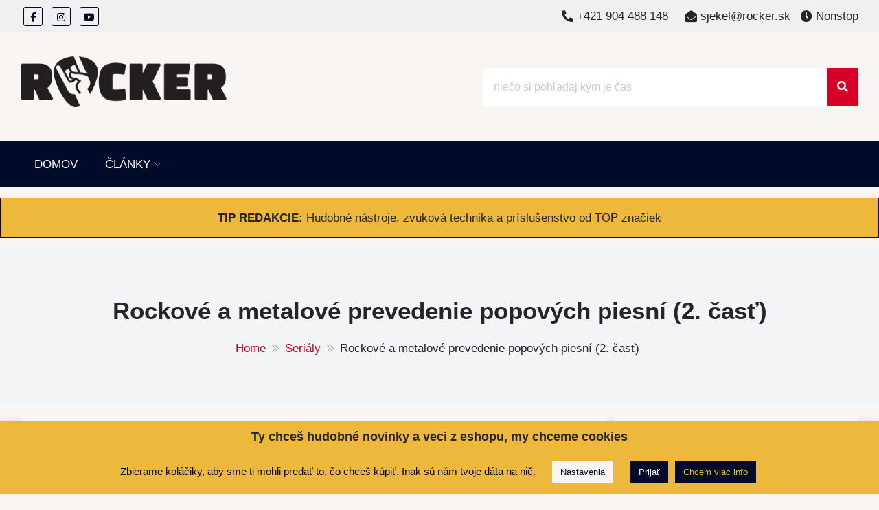

--- FILE ---
content_type: text/html; charset=UTF-8
request_url: https://www.rocker.sk/serialy/rockove-a-metalove-prevedenie-popovych-piesni-2-cast/
body_size: 27096
content:
<!DOCTYPE html>
<html lang="en-US" itemscope="itemscope" itemtype="http://schema.org/Article" >
<head>
    <meta charset="UTF-8">
    <meta name="viewport" content="width=device-width, initial-scale=1, maximum-scale=1">
    <link rel="profile" href="https://gmpg.org/xfn/11">
    <link rel="pingback" href="httpss://www.rocker.sk/xmlrpc.php">
    <meta name="msvalidate.01" content="D58105F0D5CBCBFBC8A820F76941FE85" />
    <meta name='robots' content='index, follow, max-image-preview:large, max-snippet:-1, max-video-preview:-1' />

	<!-- This site is optimized with the Yoast SEO plugin v26.6 - https://yoast.com/wordpress/plugins/seo/ -->
	<title>Rockové a metalové prevedenie popových piesní (2. časť) &#8902; ROCKER.sk</title>
	<link rel="canonical" href="https://www.rocker.sk/serialy/rockove-a-metalove-prevedenie-popovych-piesni-2-cast/" />
	<meta property="og:locale" content="en_US" />
	<meta property="og:type" content="article" />
	<meta property="og:title" content="Rockové a metalové prevedenie popových piesní (2. časť) &#8902; ROCKER.sk" />
	<meta property="og:description" content="August Burns Red &#8211; Wrecking Ball AUGUST BURNS RED sa sformovali v roku 2003 a postupne začali žať úspechy. Možno im v tom pomohli práve covery sladkých piesní. Americká metalcoreová banda scoverovala aj hit popovej princeznej Britney Spears v roku 2009 na kompilácii Punk Goes Pop. Podobne sa to..." />
	<meta property="og:url" content="https://www.rocker.sk/serialy/rockove-a-metalove-prevedenie-popovych-piesni-2-cast/" />
	<meta property="og:site_name" content="ROCKER.sk" />
	<meta property="article:publisher" content="https://www.facebook.com/som.rocker.sk/" />
	<meta property="article:published_time" content="2021-03-28T09:02:39+00:00" />
	<meta property="article:modified_time" content="2021-03-28T12:22:31+00:00" />
	<meta property="og:image" content="https://www.rocker.sk/wp-content/uploads/2021/03/rock.jpg" />
	<meta property="og:image:width" content="512" />
	<meta property="og:image:height" content="288" />
	<meta property="og:image:type" content="image/jpeg" />
	<meta name="author" content="Kity" />
	<meta name="twitter:card" content="summary_large_image" />
	<meta name="twitter:label1" content="Written by" />
	<meta name="twitter:data1" content="Kity" />
	<meta name="twitter:label2" content="Est. reading time" />
	<meta name="twitter:data2" content="5 minutes" />
	<script type="application/ld+json" class="yoast-schema-graph">{"@context":"https://schema.org","@graph":[{"@type":"Article","@id":"https://www.rocker.sk/serialy/rockove-a-metalove-prevedenie-popovych-piesni-2-cast/#article","isPartOf":{"@id":"https://www.rocker.sk/serialy/rockove-a-metalove-prevedenie-popovych-piesni-2-cast/"},"author":{"name":"Kity","@id":"https://www.rocker.sk/#/schema/person/714dd2b802f26ca6e20dab0f1b36dffc"},"headline":"Rockové a metalové prevedenie popových piesní (2. časť)","datePublished":"2021-03-28T09:02:39+00:00","dateModified":"2021-03-28T12:22:31+00:00","mainEntityOfPage":{"@id":"https://www.rocker.sk/serialy/rockove-a-metalove-prevedenie-popovych-piesni-2-cast/"},"wordCount":1106,"commentCount":0,"publisher":{"@id":"https://www.rocker.sk/#organization"},"image":{"@id":"https://www.rocker.sk/serialy/rockove-a-metalove-prevedenie-popovych-piesni-2-cast/#primaryimage"},"thumbnailUrl":"https://www.rocker.sk/wp-content/uploads/2021/03/rock.jpg","keywords":["alient ant farm","august burns red","billie ocean children of bodom","britney spears","bullet the blue sky","david bowie","diamonds &amp; rust","guns ´n´roses","gwar","heroes","judas priest","knocking on heaven´s door","marilyn manson sweet dreams","Motörhead","p.o.d.","portishead","rockové a metalové covery pop piesní","smooth criminal","sour times","the blank theory","wrecking ball"],"articleSection":["Rockové a metalové cover verzie","Seriály"],"inLanguage":"en-US","potentialAction":[{"@type":"CommentAction","name":"Comment","target":["https://www.rocker.sk/serialy/rockove-a-metalove-prevedenie-popovych-piesni-2-cast/#respond"]}]},{"@type":"WebPage","@id":"https://www.rocker.sk/serialy/rockove-a-metalove-prevedenie-popovych-piesni-2-cast/","url":"https://www.rocker.sk/serialy/rockove-a-metalove-prevedenie-popovych-piesni-2-cast/","name":"Rockové a metalové prevedenie popových piesní (2. časť) &#8902; ROCKER.sk","isPartOf":{"@id":"https://www.rocker.sk/#website"},"primaryImageOfPage":{"@id":"https://www.rocker.sk/serialy/rockove-a-metalove-prevedenie-popovych-piesni-2-cast/#primaryimage"},"image":{"@id":"https://www.rocker.sk/serialy/rockove-a-metalove-prevedenie-popovych-piesni-2-cast/#primaryimage"},"thumbnailUrl":"https://www.rocker.sk/wp-content/uploads/2021/03/rock.jpg","datePublished":"2021-03-28T09:02:39+00:00","dateModified":"2021-03-28T12:22:31+00:00","breadcrumb":{"@id":"https://www.rocker.sk/serialy/rockove-a-metalove-prevedenie-popovych-piesni-2-cast/#breadcrumb"},"inLanguage":"en-US","potentialAction":[{"@type":"ReadAction","target":["https://www.rocker.sk/serialy/rockove-a-metalove-prevedenie-popovych-piesni-2-cast/"]}]},{"@type":"ImageObject","inLanguage":"en-US","@id":"https://www.rocker.sk/serialy/rockove-a-metalove-prevedenie-popovych-piesni-2-cast/#primaryimage","url":"https://www.rocker.sk/wp-content/uploads/2021/03/rock.jpg","contentUrl":"https://www.rocker.sk/wp-content/uploads/2021/03/rock.jpg","width":512,"height":288},{"@type":"BreadcrumbList","@id":"https://www.rocker.sk/serialy/rockove-a-metalove-prevedenie-popovych-piesni-2-cast/#breadcrumb","itemListElement":[{"@type":"ListItem","position":1,"name":"Home","item":"https://www.rocker.sk/"},{"@type":"ListItem","position":2,"name":"Rockové a metalové prevedenie popových piesní (2. časť)"}]},{"@type":"WebSite","@id":"https://www.rocker.sk/#website","url":"https://www.rocker.sk/","name":"ROCKER.sk","description":"Hudobné novinky a eshop - mikiny, tričká, bundy a ďalšie","publisher":{"@id":"https://www.rocker.sk/#organization"},"potentialAction":[{"@type":"SearchAction","target":{"@type":"EntryPoint","urlTemplate":"https://www.rocker.sk/?s={search_term_string}"},"query-input":{"@type":"PropertyValueSpecification","valueRequired":true,"valueName":"search_term_string"}}],"inLanguage":"en-US"},{"@type":"Organization","@id":"https://www.rocker.sk/#organization","name":"ROCKER.sk","url":"https://www.rocker.sk/","logo":{"@type":"ImageObject","inLanguage":"en-US","@id":"https://www.rocker.sk/#/schema/logo/image/","url":"https://www.rocker.sk/wp-content/uploads/2024/01/logo.jpg","contentUrl":"https://www.rocker.sk/wp-content/uploads/2024/01/logo.jpg","width":1000,"height":687,"caption":"ROCKER.sk"},"image":{"@id":"https://www.rocker.sk/#/schema/logo/image/"},"sameAs":["https://www.facebook.com/som.rocker.sk/","https://www.instagram.com/rocker.sk/","https://www.youtube.com/channel/UCyuPjG1uekhryPLuFNIPo_w"]},{"@type":"Person","@id":"https://www.rocker.sk/#/schema/person/714dd2b802f26ca6e20dab0f1b36dffc","name":"Kity","image":{"@type":"ImageObject","inLanguage":"en-US","@id":"https://www.rocker.sk/#/schema/person/image/","url":"https://secure.gravatar.com/avatar/096495bb6b676a6ac654d50bd9b7100054390f484c2ffe6e426cbaedb3f7fd4d?s=96&d=mm&r=g","contentUrl":"https://secure.gravatar.com/avatar/096495bb6b676a6ac654d50bd9b7100054390f484c2ffe6e426cbaedb3f7fd4d?s=96&d=mm&r=g","caption":"Kity"},"url":"https://www.rocker.sk/author/kity/"}]}</script>
	<!-- / Yoast SEO plugin. -->


<link rel='dns-prefetch' href='//fonts.googleapis.com' />
<link rel="alternate" type="application/rss+xml" title="ROCKER.sk &raquo; Feed" href="https://www.rocker.sk/feed/" />
<link rel="alternate" type="application/rss+xml" title="ROCKER.sk &raquo; Comments Feed" href="https://www.rocker.sk/comments/feed/" />
<link rel="alternate" type="application/rss+xml" title="ROCKER.sk &raquo; Rockové a metalové prevedenie popových piesní (2. časť) Comments Feed" href="https://www.rocker.sk/serialy/rockove-a-metalove-prevedenie-popovych-piesni-2-cast/feed/" />
<link rel="alternate" title="oEmbed (JSON)" type="application/json+oembed" href="https://www.rocker.sk/wp-json/oembed/1.0/embed?url=https%3A%2F%2Fwww.rocker.sk%2Fserialy%2Frockove-a-metalove-prevedenie-popovych-piesni-2-cast%2F" />
<link rel="alternate" title="oEmbed (XML)" type="text/xml+oembed" href="https://www.rocker.sk/wp-json/oembed/1.0/embed?url=https%3A%2F%2Fwww.rocker.sk%2Fserialy%2Frockove-a-metalove-prevedenie-popovych-piesni-2-cast%2F&#038;format=xml" />
<style id='wp-img-auto-sizes-contain-inline-css' type='text/css'>
img:is([sizes=auto i],[sizes^="auto," i]){contain-intrinsic-size:3000px 1500px}
/*# sourceURL=wp-img-auto-sizes-contain-inline-css */
</style>
<link rel='stylesheet' id='dashicons-css' href='https://www.rocker.sk/wp-includes/css/dashicons.min.css?ver=6.9' type='text/css' media='all' />
<link rel='stylesheet' id='post-views-counter-frontend-css' href='https://www.rocker.sk/wp-content/plugins/post-views-counter/css/frontend.css?ver=1.6.1' type='text/css' media='all' />
<link rel='stylesheet' id='menu-icons-extra-css' href='https://www.rocker.sk/wp-content/plugins/menu-icons/css/extra.min.css?ver=0.13.20' type='text/css' media='all' />
<style id='wp-emoji-styles-inline-css' type='text/css'>

	img.wp-smiley, img.emoji {
		display: inline !important;
		border: none !important;
		box-shadow: none !important;
		height: 1em !important;
		width: 1em !important;
		margin: 0 0.07em !important;
		vertical-align: -0.1em !important;
		background: none !important;
		padding: 0 !important;
	}
/*# sourceURL=wp-emoji-styles-inline-css */
</style>
<style id='wp-block-library-inline-css' type='text/css'>
:root{--wp-block-synced-color:#7a00df;--wp-block-synced-color--rgb:122,0,223;--wp-bound-block-color:var(--wp-block-synced-color);--wp-editor-canvas-background:#ddd;--wp-admin-theme-color:#007cba;--wp-admin-theme-color--rgb:0,124,186;--wp-admin-theme-color-darker-10:#006ba1;--wp-admin-theme-color-darker-10--rgb:0,107,160.5;--wp-admin-theme-color-darker-20:#005a87;--wp-admin-theme-color-darker-20--rgb:0,90,135;--wp-admin-border-width-focus:2px}@media (min-resolution:192dpi){:root{--wp-admin-border-width-focus:1.5px}}.wp-element-button{cursor:pointer}:root .has-very-light-gray-background-color{background-color:#eee}:root .has-very-dark-gray-background-color{background-color:#313131}:root .has-very-light-gray-color{color:#eee}:root .has-very-dark-gray-color{color:#313131}:root .has-vivid-green-cyan-to-vivid-cyan-blue-gradient-background{background:linear-gradient(135deg,#00d084,#0693e3)}:root .has-purple-crush-gradient-background{background:linear-gradient(135deg,#34e2e4,#4721fb 50%,#ab1dfe)}:root .has-hazy-dawn-gradient-background{background:linear-gradient(135deg,#faaca8,#dad0ec)}:root .has-subdued-olive-gradient-background{background:linear-gradient(135deg,#fafae1,#67a671)}:root .has-atomic-cream-gradient-background{background:linear-gradient(135deg,#fdd79a,#004a59)}:root .has-nightshade-gradient-background{background:linear-gradient(135deg,#330968,#31cdcf)}:root .has-midnight-gradient-background{background:linear-gradient(135deg,#020381,#2874fc)}:root{--wp--preset--font-size--normal:16px;--wp--preset--font-size--huge:42px}.has-regular-font-size{font-size:1em}.has-larger-font-size{font-size:2.625em}.has-normal-font-size{font-size:var(--wp--preset--font-size--normal)}.has-huge-font-size{font-size:var(--wp--preset--font-size--huge)}.has-text-align-center{text-align:center}.has-text-align-left{text-align:left}.has-text-align-right{text-align:right}.has-fit-text{white-space:nowrap!important}#end-resizable-editor-section{display:none}.aligncenter{clear:both}.items-justified-left{justify-content:flex-start}.items-justified-center{justify-content:center}.items-justified-right{justify-content:flex-end}.items-justified-space-between{justify-content:space-between}.screen-reader-text{border:0;clip-path:inset(50%);height:1px;margin:-1px;overflow:hidden;padding:0;position:absolute;width:1px;word-wrap:normal!important}.screen-reader-text:focus{background-color:#ddd;clip-path:none;color:#444;display:block;font-size:1em;height:auto;left:5px;line-height:normal;padding:15px 23px 14px;text-decoration:none;top:5px;width:auto;z-index:100000}html :where(.has-border-color){border-style:solid}html :where([style*=border-top-color]){border-top-style:solid}html :where([style*=border-right-color]){border-right-style:solid}html :where([style*=border-bottom-color]){border-bottom-style:solid}html :where([style*=border-left-color]){border-left-style:solid}html :where([style*=border-width]){border-style:solid}html :where([style*=border-top-width]){border-top-style:solid}html :where([style*=border-right-width]){border-right-style:solid}html :where([style*=border-bottom-width]){border-bottom-style:solid}html :where([style*=border-left-width]){border-left-style:solid}html :where(img[class*=wp-image-]){height:auto;max-width:100%}:where(figure){margin:0 0 1em}html :where(.is-position-sticky){--wp-admin--admin-bar--position-offset:var(--wp-admin--admin-bar--height,0px)}@media screen and (max-width:600px){html :where(.is-position-sticky){--wp-admin--admin-bar--position-offset:0px}}

/*# sourceURL=wp-block-library-inline-css */
</style><style id='wp-block-embed-inline-css' type='text/css'>
.wp-block-embed.alignleft,.wp-block-embed.alignright,.wp-block[data-align=left]>[data-type="core/embed"],.wp-block[data-align=right]>[data-type="core/embed"]{max-width:360px;width:100%}.wp-block-embed.alignleft .wp-block-embed__wrapper,.wp-block-embed.alignright .wp-block-embed__wrapper,.wp-block[data-align=left]>[data-type="core/embed"] .wp-block-embed__wrapper,.wp-block[data-align=right]>[data-type="core/embed"] .wp-block-embed__wrapper{min-width:280px}.wp-block-cover .wp-block-embed{min-height:240px;min-width:320px}.wp-block-embed{overflow-wrap:break-word}.wp-block-embed :where(figcaption){margin-bottom:1em;margin-top:.5em}.wp-block-embed iframe{max-width:100%}.wp-block-embed__wrapper{position:relative}.wp-embed-responsive .wp-has-aspect-ratio .wp-block-embed__wrapper:before{content:"";display:block;padding-top:50%}.wp-embed-responsive .wp-has-aspect-ratio iframe{bottom:0;height:100%;left:0;position:absolute;right:0;top:0;width:100%}.wp-embed-responsive .wp-embed-aspect-21-9 .wp-block-embed__wrapper:before{padding-top:42.85%}.wp-embed-responsive .wp-embed-aspect-18-9 .wp-block-embed__wrapper:before{padding-top:50%}.wp-embed-responsive .wp-embed-aspect-16-9 .wp-block-embed__wrapper:before{padding-top:56.25%}.wp-embed-responsive .wp-embed-aspect-4-3 .wp-block-embed__wrapper:before{padding-top:75%}.wp-embed-responsive .wp-embed-aspect-1-1 .wp-block-embed__wrapper:before{padding-top:100%}.wp-embed-responsive .wp-embed-aspect-9-16 .wp-block-embed__wrapper:before{padding-top:177.77%}.wp-embed-responsive .wp-embed-aspect-1-2 .wp-block-embed__wrapper:before{padding-top:200%}
/*# sourceURL=https://www.rocker.sk/wp-includes/blocks/embed/style.min.css */
</style>
<link rel='stylesheet' id='wc-blocks-style-css' href='https://www.rocker.sk/wp-content/plugins/woocommerce/assets/client/blocks/wc-blocks.css?ver=wc-10.4.3' type='text/css' media='all' />
<style id='global-styles-inline-css' type='text/css'>
:root{--wp--preset--aspect-ratio--square: 1;--wp--preset--aspect-ratio--4-3: 4/3;--wp--preset--aspect-ratio--3-4: 3/4;--wp--preset--aspect-ratio--3-2: 3/2;--wp--preset--aspect-ratio--2-3: 2/3;--wp--preset--aspect-ratio--16-9: 16/9;--wp--preset--aspect-ratio--9-16: 9/16;--wp--preset--color--black: #000000;--wp--preset--color--cyan-bluish-gray: #abb8c3;--wp--preset--color--white: #ffffff;--wp--preset--color--pale-pink: #f78da7;--wp--preset--color--vivid-red: #cf2e2e;--wp--preset--color--luminous-vivid-orange: #ff6900;--wp--preset--color--luminous-vivid-amber: #fcb900;--wp--preset--color--light-green-cyan: #7bdcb5;--wp--preset--color--vivid-green-cyan: #00d084;--wp--preset--color--pale-cyan-blue: #8ed1fc;--wp--preset--color--vivid-cyan-blue: #0693e3;--wp--preset--color--vivid-purple: #9b51e0;--wp--preset--gradient--vivid-cyan-blue-to-vivid-purple: linear-gradient(135deg,rgb(6,147,227) 0%,rgb(155,81,224) 100%);--wp--preset--gradient--light-green-cyan-to-vivid-green-cyan: linear-gradient(135deg,rgb(122,220,180) 0%,rgb(0,208,130) 100%);--wp--preset--gradient--luminous-vivid-amber-to-luminous-vivid-orange: linear-gradient(135deg,rgb(252,185,0) 0%,rgb(255,105,0) 100%);--wp--preset--gradient--luminous-vivid-orange-to-vivid-red: linear-gradient(135deg,rgb(255,105,0) 0%,rgb(207,46,46) 100%);--wp--preset--gradient--very-light-gray-to-cyan-bluish-gray: linear-gradient(135deg,rgb(238,238,238) 0%,rgb(169,184,195) 100%);--wp--preset--gradient--cool-to-warm-spectrum: linear-gradient(135deg,rgb(74,234,220) 0%,rgb(151,120,209) 20%,rgb(207,42,186) 40%,rgb(238,44,130) 60%,rgb(251,105,98) 80%,rgb(254,248,76) 100%);--wp--preset--gradient--blush-light-purple: linear-gradient(135deg,rgb(255,206,236) 0%,rgb(152,150,240) 100%);--wp--preset--gradient--blush-bordeaux: linear-gradient(135deg,rgb(254,205,165) 0%,rgb(254,45,45) 50%,rgb(107,0,62) 100%);--wp--preset--gradient--luminous-dusk: linear-gradient(135deg,rgb(255,203,112) 0%,rgb(199,81,192) 50%,rgb(65,88,208) 100%);--wp--preset--gradient--pale-ocean: linear-gradient(135deg,rgb(255,245,203) 0%,rgb(182,227,212) 50%,rgb(51,167,181) 100%);--wp--preset--gradient--electric-grass: linear-gradient(135deg,rgb(202,248,128) 0%,rgb(113,206,126) 100%);--wp--preset--gradient--midnight: linear-gradient(135deg,rgb(2,3,129) 0%,rgb(40,116,252) 100%);--wp--preset--font-size--small: 13px;--wp--preset--font-size--medium: 20px;--wp--preset--font-size--large: 36px;--wp--preset--font-size--x-large: 42px;--wp--preset--spacing--20: 0.44rem;--wp--preset--spacing--30: 0.67rem;--wp--preset--spacing--40: 1rem;--wp--preset--spacing--50: 1.5rem;--wp--preset--spacing--60: 2.25rem;--wp--preset--spacing--70: 3.38rem;--wp--preset--spacing--80: 5.06rem;--wp--preset--shadow--natural: 6px 6px 9px rgba(0, 0, 0, 0.2);--wp--preset--shadow--deep: 12px 12px 50px rgba(0, 0, 0, 0.4);--wp--preset--shadow--sharp: 6px 6px 0px rgba(0, 0, 0, 0.2);--wp--preset--shadow--outlined: 6px 6px 0px -3px rgb(255, 255, 255), 6px 6px rgb(0, 0, 0);--wp--preset--shadow--crisp: 6px 6px 0px rgb(0, 0, 0);}:where(.is-layout-flex){gap: 0.5em;}:where(.is-layout-grid){gap: 0.5em;}body .is-layout-flex{display: flex;}.is-layout-flex{flex-wrap: wrap;align-items: center;}.is-layout-flex > :is(*, div){margin: 0;}body .is-layout-grid{display: grid;}.is-layout-grid > :is(*, div){margin: 0;}:where(.wp-block-columns.is-layout-flex){gap: 2em;}:where(.wp-block-columns.is-layout-grid){gap: 2em;}:where(.wp-block-post-template.is-layout-flex){gap: 1.25em;}:where(.wp-block-post-template.is-layout-grid){gap: 1.25em;}.has-black-color{color: var(--wp--preset--color--black) !important;}.has-cyan-bluish-gray-color{color: var(--wp--preset--color--cyan-bluish-gray) !important;}.has-white-color{color: var(--wp--preset--color--white) !important;}.has-pale-pink-color{color: var(--wp--preset--color--pale-pink) !important;}.has-vivid-red-color{color: var(--wp--preset--color--vivid-red) !important;}.has-luminous-vivid-orange-color{color: var(--wp--preset--color--luminous-vivid-orange) !important;}.has-luminous-vivid-amber-color{color: var(--wp--preset--color--luminous-vivid-amber) !important;}.has-light-green-cyan-color{color: var(--wp--preset--color--light-green-cyan) !important;}.has-vivid-green-cyan-color{color: var(--wp--preset--color--vivid-green-cyan) !important;}.has-pale-cyan-blue-color{color: var(--wp--preset--color--pale-cyan-blue) !important;}.has-vivid-cyan-blue-color{color: var(--wp--preset--color--vivid-cyan-blue) !important;}.has-vivid-purple-color{color: var(--wp--preset--color--vivid-purple) !important;}.has-black-background-color{background-color: var(--wp--preset--color--black) !important;}.has-cyan-bluish-gray-background-color{background-color: var(--wp--preset--color--cyan-bluish-gray) !important;}.has-white-background-color{background-color: var(--wp--preset--color--white) !important;}.has-pale-pink-background-color{background-color: var(--wp--preset--color--pale-pink) !important;}.has-vivid-red-background-color{background-color: var(--wp--preset--color--vivid-red) !important;}.has-luminous-vivid-orange-background-color{background-color: var(--wp--preset--color--luminous-vivid-orange) !important;}.has-luminous-vivid-amber-background-color{background-color: var(--wp--preset--color--luminous-vivid-amber) !important;}.has-light-green-cyan-background-color{background-color: var(--wp--preset--color--light-green-cyan) !important;}.has-vivid-green-cyan-background-color{background-color: var(--wp--preset--color--vivid-green-cyan) !important;}.has-pale-cyan-blue-background-color{background-color: var(--wp--preset--color--pale-cyan-blue) !important;}.has-vivid-cyan-blue-background-color{background-color: var(--wp--preset--color--vivid-cyan-blue) !important;}.has-vivid-purple-background-color{background-color: var(--wp--preset--color--vivid-purple) !important;}.has-black-border-color{border-color: var(--wp--preset--color--black) !important;}.has-cyan-bluish-gray-border-color{border-color: var(--wp--preset--color--cyan-bluish-gray) !important;}.has-white-border-color{border-color: var(--wp--preset--color--white) !important;}.has-pale-pink-border-color{border-color: var(--wp--preset--color--pale-pink) !important;}.has-vivid-red-border-color{border-color: var(--wp--preset--color--vivid-red) !important;}.has-luminous-vivid-orange-border-color{border-color: var(--wp--preset--color--luminous-vivid-orange) !important;}.has-luminous-vivid-amber-border-color{border-color: var(--wp--preset--color--luminous-vivid-amber) !important;}.has-light-green-cyan-border-color{border-color: var(--wp--preset--color--light-green-cyan) !important;}.has-vivid-green-cyan-border-color{border-color: var(--wp--preset--color--vivid-green-cyan) !important;}.has-pale-cyan-blue-border-color{border-color: var(--wp--preset--color--pale-cyan-blue) !important;}.has-vivid-cyan-blue-border-color{border-color: var(--wp--preset--color--vivid-cyan-blue) !important;}.has-vivid-purple-border-color{border-color: var(--wp--preset--color--vivid-purple) !important;}.has-vivid-cyan-blue-to-vivid-purple-gradient-background{background: var(--wp--preset--gradient--vivid-cyan-blue-to-vivid-purple) !important;}.has-light-green-cyan-to-vivid-green-cyan-gradient-background{background: var(--wp--preset--gradient--light-green-cyan-to-vivid-green-cyan) !important;}.has-luminous-vivid-amber-to-luminous-vivid-orange-gradient-background{background: var(--wp--preset--gradient--luminous-vivid-amber-to-luminous-vivid-orange) !important;}.has-luminous-vivid-orange-to-vivid-red-gradient-background{background: var(--wp--preset--gradient--luminous-vivid-orange-to-vivid-red) !important;}.has-very-light-gray-to-cyan-bluish-gray-gradient-background{background: var(--wp--preset--gradient--very-light-gray-to-cyan-bluish-gray) !important;}.has-cool-to-warm-spectrum-gradient-background{background: var(--wp--preset--gradient--cool-to-warm-spectrum) !important;}.has-blush-light-purple-gradient-background{background: var(--wp--preset--gradient--blush-light-purple) !important;}.has-blush-bordeaux-gradient-background{background: var(--wp--preset--gradient--blush-bordeaux) !important;}.has-luminous-dusk-gradient-background{background: var(--wp--preset--gradient--luminous-dusk) !important;}.has-pale-ocean-gradient-background{background: var(--wp--preset--gradient--pale-ocean) !important;}.has-electric-grass-gradient-background{background: var(--wp--preset--gradient--electric-grass) !important;}.has-midnight-gradient-background{background: var(--wp--preset--gradient--midnight) !important;}.has-small-font-size{font-size: var(--wp--preset--font-size--small) !important;}.has-medium-font-size{font-size: var(--wp--preset--font-size--medium) !important;}.has-large-font-size{font-size: var(--wp--preset--font-size--large) !important;}.has-x-large-font-size{font-size: var(--wp--preset--font-size--x-large) !important;}
/*# sourceURL=global-styles-inline-css */
</style>

<style id='classic-theme-styles-inline-css' type='text/css'>
/*! This file is auto-generated */
.wp-block-button__link{color:#fff;background-color:#32373c;border-radius:9999px;box-shadow:none;text-decoration:none;padding:calc(.667em + 2px) calc(1.333em + 2px);font-size:1.125em}.wp-block-file__button{background:#32373c;color:#fff;text-decoration:none}
/*# sourceURL=/wp-includes/css/classic-themes.min.css */
</style>
<link rel='stylesheet' id='contact-form-7-css' href='https://www.rocker.sk/wp-content/plugins/contact-form-7/includes/css/styles.css?ver=6.1.4' type='text/css' media='all' />
<link rel='stylesheet' id='cookie-law-info-css' href='https://www.rocker.sk/wp-content/plugins/cookie-law-info/legacy/public/css/cookie-law-info-public.css?ver=3.3.9' type='text/css' media='all' />
<link rel='stylesheet' id='cookie-law-info-gdpr-css' href='https://www.rocker.sk/wp-content/plugins/cookie-law-info/legacy/public/css/cookie-law-info-gdpr.css?ver=3.3.9' type='text/css' media='all' />
<link rel='stylesheet' id='woocommerce-layout-css' href='https://www.rocker.sk/wp-content/plugins/woocommerce/assets/css/woocommerce-layout.css?ver=10.4.3' type='text/css' media='all' />
<link rel='stylesheet' id='woocommerce-smallscreen-css' href='https://www.rocker.sk/wp-content/plugins/woocommerce/assets/css/woocommerce-smallscreen.css?ver=10.4.3' type='text/css' media='only screen and (max-width: 768px)' />
<link rel='stylesheet' id='woocommerce-general-css' href='https://www.rocker.sk/wp-content/plugins/woocommerce/assets/css/woocommerce.css?ver=10.4.3' type='text/css' media='all' />
<style id='woocommerce-inline-inline-css' type='text/css'>
.woocommerce form .form-row .required { visibility: visible; }
/*# sourceURL=woocommerce-inline-inline-css */
</style>
<link rel='stylesheet' id='sparklestore-google-fonts-css' href='//fonts.googleapis.com/css?family=Lato%3A300%2C400%2C700%7COpen+Sans%3A300%2C700%2C600%2C800%2C400%7CLato%3A300%2C700%2C600%2C800%2C400%7CPoppins%3A400%2C300%2C500%2C600%2C700&#038;ver=6.9' type='text/css' media='all' />
<link rel='stylesheet' id='fontawesome5-css' href='https://www.rocker.sk/wp-content/themes/rocker.sk/assets/library/fontawesome/css/all.min.css?ver=6.9' type='text/css' media='all' />
<link rel='stylesheet' id='icofont-css' href='https://www.rocker.sk/wp-content/themes/rocker.sk/assets/css/icofont.css?ver=6.9' type='text/css' media='all' />
<link rel='stylesheet' id='chosen-css' href='https://www.rocker.sk/wp-content/themes/rocker.sk//assets/library/chosen/chosen.min.css?ver=6.9' type='text/css' media='all' />
<link rel='stylesheet' id='flexslider-css' href='https://www.rocker.sk/wp-content/themes/rocker.sk/assets/library/flexslider/css/flexslider.css?ver=6.9' type='text/css' media='all' />
<link rel='stylesheet' id='lightslider-css' href='https://www.rocker.sk/wp-content/themes/rocker.sk/assets/library/lightslider/css/lightslider.css?ver=6.9' type='text/css' media='all' />
<link rel='stylesheet' id='sparklestore-bg-color-css' href='https://www.rocker.sk/wp-content/themes/rocker.sk/assets/css/bg-color.css?ver=6.9' type='text/css' media='all' />
<link rel='stylesheet' id='sparklestore-font-color-css' href='https://www.rocker.sk/wp-content/themes/rocker.sk/assets/css/font-color.css?ver=6.9' type='text/css' media='all' />
<link rel='stylesheet' id='sparklestore-border-color-css' href='https://www.rocker.sk/wp-content/themes/rocker.sk/assets/css/border-color.css?ver=6.9' type='text/css' media='all' />
<link rel='stylesheet' id='sparklestore-style-css' href='https://www.rocker.sk/wp-content/themes/rocker.sk/style.css?ver=6.9' type='text/css' media='all' />
<style id='sparklestore-style-inline-css' type='text/css'>


            .chosen-container .chosen-results li.result-selected,
            .chosen-container .chosen-results li.highlighted,
            .block-nav-category .view-all-category a,
            .posts-tag ul li,
            .woocommerce div.product .woocommerce-tabs ul.tabs li,
            .store_products_items_info .products_item_info,
            .flex-control-nav > li > a:hover::before, .flex-control-nav > li > a.flex-active::before,
            .header-nav,
            .btn-primary,
            .scrollup,
            .social ul li a,
            .blocktitle,
            .blocktitlewrap .SparkleStoreAction>div:hover:before,
            .layout_two .sparkletabs,
            #respond .form-submit input#submit, a.button, button, input[type='submit']{
                background-color: #000b29;

            }

            .cross-sells h2, .cart_totals h2, .up-sells > h2, .related > h2, .woocommerce-billing-fields h3, .woocommerce-shipping-fields h3, .woocommerce-additional-fields h3, #order_review_heading, .woocommerce-order-details h2, .woocommerce-column--billing-address h2, .woocommerce-column--shipping-address h2, .woocommerce-Address-title h3, .woocommerce-MyAccount-content h3, .wishlist-title h2, .comments-area h2.comments-title, .woocommerce-Reviews h2.woocommerce-Reviews-title, .woocommerce-Reviews #review_form_wrapper .comment-reply-title, .woocommerce-account .woocommerce h2, .woocommerce-customer-details h2.woocommerce-column__title, .widget .widget-title,

            .woocommerce div.product .woocommerce-tabs ul.tabs::before,
            .woocommerce div.product .woocommerce-tabs .panel,
            .woocommerce div.product .woocommerce-tabs ul.tabs li,
            .btn-primary,
            .social ul li a{
                border-color: #000b29;
            }

            .blocktitlewrap .SparkleStoreAction>div,
            .top-header-inner .social ul li a,
            .top-header-inner .social ul li a:hover{
                color: #000b29;
            }

            .woocommerce .widget_shopping_cart .cart_list li a.remove:hover, .woocommerce.widget_shopping_cart .cart_list li a.remove:hover,
            .widget .woocommerce-mini-cart__buttons a.checkout:last-child,
            .widget_search .search-submit,
            .block-search .btn-submit,
            .site-cart-items-wrap,
            .box-header-nav .main-menu .page_item.current_page_item > a, .box-header-nav .main-menu .page_item:hover > a, .box-header-nav .main-menu > .menu-item.current-menu-item > a, .box-header-nav .main-menu > .menu-item:hover > a,
            .box-header-nav .main-menu > .menu-item.focus > a,
            .widget_product_search button,
            .block-nav-category .block-title,
            .block-nav-category .vertical-menu .page_item.current_page_item > a, .block-nav-category .vertical-menu li:hover > a,.block-nav-category .vertical-menu li>a.focus-visible, .block-nav-category .view-all-category a:hover,.block-nav-category .view-all-category a.focus-visible,
            .lSAction .lSPrev, .lSAction .lSNext,
            .woocommerce a.added_to_cart::before, .woocommerce a.product_type_simple::before, .woocommerce a.button.add_to_cart_button::before, .woocommerce a.button.product_type_grouped::before, .woocommerce a.button.product_type_external::before, .woocommerce a.button.product_type_variable::before,
            .woocommerce a.added_to_cart, .woocommerce a.product_type_simple, .woocommerce a.button.add_to_cart_button, .woocommerce a.button.product_type_grouped, .woocommerce a.button.product_type_external, .woocommerce a.button.product_type_variable,

            .box-header-nav .main-menu .children > .page_item:hover > a, .box-header-nav .main-menu .sub-menu > .menu-item:hover > a,
            .box-header-nav .main-menu .children > .page_item.focus > a, .box-header-nav .main-menu .sub-menu > .menu-item.focus > a,
            .woocommerce #respond input#submit, .woocommerce a.button, .woocommerce button.button, .woocommerce input.button,
            .woocommerce nav.woocommerce-pagination ul li a:focus, .woocommerce nav.woocommerce-pagination ul li a:hover, .woocommerce nav.woocommerce-pagination ul li span.current,
            .single-product div.product .entry-summary .single_add_to_cart_button::before,
            .single-product div.product .entry-summary .single_add_to_cart_button,
            .layout_one .sparkletabs .sparkletablinks > li:hover a, .layout_one .sparkletabs .sparkletablinks > li.active a,
            .layout_one .sparkletabs .sparkletablinks > li:hover a, .layout_one .sparkletabs .sparkletablinks > li.active a,
            .store_products_items_info .yith-wcwl-add-button a.add_to_wishlist span, .store_products_items_info .sparkle-tooltip-label,
            .woocommerce a.remove:hover,
            .menu-modal .sparkle-tabs button.active,
            .woocommerce #respond input#submit.alt, .woocommerce a.button.alt, .woocommerce button.button.alt, .woocommerce input.button.alt,
            .woocommerce-MyAccount-navigation ul li a,
            .woocommerce .widget_price_filter .price_slider_wrapper .ui-widget-content,
            .widget.yith-woocompare-widget .compare, 
            .widget.yith-woocompare-widget .clear-all,
            .articlesListing .article .metainfo div:after,
            .page-numbers,
            .posts-tag ul li:first-child,
            .posts-tag ul li:hover,
            .reply .comment-reply-link,
            .admin-bar .woocommerce-store-notice, p.demo_store,
            .search-wrapper{
                background-color: #d70026;
            }

            .woocommerce a.added_to_cart, .woocommerce a.product_type_simple, .woocommerce a.button.add_to_cart_button, .woocommerce a.button.product_type_grouped, .woocommerce a.button.product_type_external, .woocommerce a.button.product_type_variable,
            .woocommerce nav.woocommerce-pagination ul li,

            .woocommerce-MyAccount-navigation ul li a:hover,
            .footer-widgets .widget .widget-title::before,
            .woocommerce #respond input#submit, .woocommerce a.button, .woocommerce button.button, .woocommerce input.button,
            .single-product div.product .entry-summary .single_add_to_cart_button,
            .layout_one .sparkletabs .sparkletablinks > li:hover a, .layout_one .sparkletabs .sparkletablinks > li.active a,
            .layout_one .sparkletabs .sparkletablinks > li:hover a, .layout_one .sparkletabs .sparkletablinks > li.active a,
            .woocommerce-message, .woocommerce-info,
            .btn-primary:hover,
            .widget.yith-woocompare-widget .compare, 
            .widget.yith-woocompare-widget .clear-all,
            .widget.yith-woocompare-widget .compare:hover, 
            .widget.yith-woocompare-widget .clear-all:hover,
            .page-numbers,
            .page-numbers:hover,
            .woocommerce #respond input#submit:hover{
                border-color: #d70026;
            }

            .store_products_items_info .yith-wcwl-add-button a.add_to_wishlist span::before, .store_products_items_info .sparkle-tooltip-label::before{
                border-left-color: #d70026;
            }

            .woocommerce a.added_to_cart:hover, .woocommerce a.product_type_simple:hover, .woocommerce a.button.add_to_cart_button:hover, .woocommerce a.button.product_type_grouped:hover, .woocommerce a.button.product_type_external:hover, .woocommerce a.button.product_type_variable:hover,

            .footer-widgets .widget_top_rated_products .product_list_widget .product-title:hover, .footer-widgets .widget a:hover, .footer-widgets .widget a:hover::before, .footer-widgets .widget li:hover::before,
            .woocommerce #respond input#submit:hover, .woocommerce a.button:hover, .woocommerce button.button:hover, .woocommerce input.button:hover,
            .woocommerce nav.woocommerce-pagination ul li .page-numbers,
            .breadcrumbs .trail-items li a,
            .woocommerce-MyAccount-navigation ul li:hover::before,
            .woocommerce-MyAccount-navigation ul li a:hover,
            .sub-footer-inner .coppyright a,
            .woocommerce-MyAccount-content a,
            .woocommerce .product_list_widget .woocommerce-Price-amount,
            .single-product div.product .entry-summary .single_add_to_cart_button:hover,
            .woocommerce-message::before, .woocommerce-info::before,
            a:hover, a:focus, a:active,
            .layout_two .sparkletabs .sparkletablinks > li a:hover, 
            .layout_two .sparkletabs .sparkletablinks > li.active a,
            .widget.yith-woocompare-widget .compare:hover, 
            .widget.yith-woocompare-widget .clear-all:hover,
            .page-numbers.current,
            .page-numbers:hover,
            #cancel-comment-reply-link,
            #cancel-comment-reply-link:before,
            .single-product div.product .entry-summary a.compare:hover,
            .services_item .services_icon,
            .woocommerce #respond input#submit.alt:hover, 
            .woocommerce a.button.alt:hover, 
            .woocommerce button.button.alt:hover, 
            .woocommerce input.button.alt:hover{
                color: #d70026;
            }
            
            .woocommerce a.remove:hover,
            .woocommerce a.remove{
                color: #d70026 !important;
            }
        
            .footer.footer{
                background-color: #797979;

            }

            .footer.footer,
            footer.footer ul li, footer.footer ul li:before, .woocommerce footer.footer ul.cart_list li a, .woocommerce footer.footer ul.product_list_widget li a, .woocommerce-page footer.footer ul.cart_list li a, .woocommerce-page footer.footer ul.product_list_widget li a, footer.footer .widget_top_rated_products .product_list_widget .product-title,
            footer.footer .footer-bottom ul li a:hover, .footer-bottom a:hover{
                color: #ffffff;

            }

/*# sourceURL=sparklestore-style-inline-css */
</style>
<link rel='stylesheet' id='sparklestore-style-responsive-css' href='https://www.rocker.sk/wp-content/themes/rocker.sk/assets/css/responsive.css?ver=6.9' type='text/css' media='all' />
<link rel='stylesheet' id='sparklethemes-mobile-menu-css' href='https://www.rocker.sk/wp-content/themes/rocker.sk/sparklethemes/mobile-menu/mobile-menu.css?ver=1' type='text/css' media='all' />
<link rel='stylesheet' id='wp-block-heading-css' href='https://www.rocker.sk/wp-includes/blocks/heading/style.min.css?ver=6.9' type='text/css' media='all' />
<link rel='stylesheet' id='wp-block-paragraph-css' href='https://www.rocker.sk/wp-includes/blocks/paragraph/style.min.css?ver=6.9' type='text/css' media='all' />
<link rel='stylesheet' id='wp-block-media-text-css' href='https://www.rocker.sk/wp-includes/blocks/media-text/style.min.css?ver=6.9' type='text/css' media='all' />
<script type="text/javascript" src="https://www.rocker.sk/wp-includes/js/jquery/jquery.min.js?ver=3.7.1" id="jquery-core-js"></script>
<script type="text/javascript" src="https://www.rocker.sk/wp-includes/js/jquery/jquery-migrate.min.js?ver=3.4.1" id="jquery-migrate-js"></script>
<script type="text/javascript" id="cookie-law-info-js-extra">
/* <![CDATA[ */
var Cli_Data = {"nn_cookie_ids":[],"cookielist":[],"non_necessary_cookies":[],"ccpaEnabled":"","ccpaRegionBased":"","ccpaBarEnabled":"","strictlyEnabled":["necessary","obligatoire"],"ccpaType":"gdpr","js_blocking":"","custom_integration":"","triggerDomRefresh":"","secure_cookies":""};
var cli_cookiebar_settings = {"animate_speed_hide":"500","animate_speed_show":"500","background":"#edb83b","border":"#b1a6a6c2","border_on":"","button_1_button_colour":"#000b29","button_1_button_hover":"#000921","button_1_link_colour":"#f8f5f2","button_1_as_button":"1","button_1_new_win":"","button_2_button_colour":"#000b29","button_2_button_hover":"#000921","button_2_link_colour":"#edb83d","button_2_as_button":"1","button_2_hidebar":"","button_3_button_colour":"#000","button_3_button_hover":"#000000","button_3_link_colour":"#fff","button_3_as_button":"1","button_3_new_win":"","button_4_button_colour":"#f8f5f2","button_4_button_hover":"#c6c4c2","button_4_link_colour":"#000b29","button_4_as_button":"1","button_7_button_colour":"#61a229","button_7_button_hover":"#4e8221","button_7_link_colour":"#fff","button_7_as_button":"1","button_7_new_win":"","font_family":"inherit","header_fix":"","notify_animate_hide":"1","notify_animate_show":"","notify_div_id":"#cookie-law-info-bar","notify_position_horizontal":"right","notify_position_vertical":"bottom","scroll_close":"","scroll_close_reload":"","accept_close_reload":"","reject_close_reload":"","showagain_tab":"","showagain_background":"#fff","showagain_border":"#000","showagain_div_id":"#cookie-law-info-again","showagain_x_position":"100px","text":"#000b29","show_once_yn":"","show_once":"10000","logging_on":"","as_popup":"","popup_overlay":"1","bar_heading_text":"Ty chce\u0161 hudobn\u00e9 novinky a veci z eshopu, my chceme cookies","cookie_bar_as":"banner","popup_showagain_position":"bottom-right","widget_position":"left"};
var log_object = {"ajax_url":"https://www.rocker.sk/wp-admin/admin-ajax.php"};
//# sourceURL=cookie-law-info-js-extra
/* ]]> */
</script>
<script type="text/javascript" src="https://www.rocker.sk/wp-content/plugins/cookie-law-info/legacy/public/js/cookie-law-info-public.js?ver=3.3.9" id="cookie-law-info-js"></script>
<script type="text/javascript" src="https://www.rocker.sk/wp-content/plugins/woocommerce/assets/js/jquery-blockui/jquery.blockUI.min.js?ver=2.7.0-wc.10.4.3" id="wc-jquery-blockui-js" defer="defer" data-wp-strategy="defer"></script>
<script type="text/javascript" id="wc-add-to-cart-js-extra">
/* <![CDATA[ */
var wc_add_to_cart_params = {"ajax_url":"/wp-admin/admin-ajax.php","wc_ajax_url":"/?wc-ajax=%%endpoint%%","i18n_view_cart":"View cart","cart_url":"https://www.rocker.sk/kosik/","is_cart":"","cart_redirect_after_add":"no"};
//# sourceURL=wc-add-to-cart-js-extra
/* ]]> */
</script>
<script type="text/javascript" src="https://www.rocker.sk/wp-content/plugins/woocommerce/assets/js/frontend/add-to-cart.min.js?ver=10.4.3" id="wc-add-to-cart-js" defer="defer" data-wp-strategy="defer"></script>
<script type="text/javascript" src="https://www.rocker.sk/wp-content/plugins/woocommerce/assets/js/js-cookie/js.cookie.min.js?ver=2.1.4-wc.10.4.3" id="wc-js-cookie-js" defer="defer" data-wp-strategy="defer"></script>
<script type="text/javascript" id="woocommerce-js-extra">
/* <![CDATA[ */
var woocommerce_params = {"ajax_url":"/wp-admin/admin-ajax.php","wc_ajax_url":"/?wc-ajax=%%endpoint%%","i18n_password_show":"Show password","i18n_password_hide":"Hide password"};
//# sourceURL=woocommerce-js-extra
/* ]]> */
</script>
<script type="text/javascript" src="https://www.rocker.sk/wp-content/plugins/woocommerce/assets/js/frontend/woocommerce.min.js?ver=10.4.3" id="woocommerce-js" defer="defer" data-wp-strategy="defer"></script>
<script type="text/javascript" src="https://www.rocker.sk/wp-content/plugins/woocommerce/assets/js/flexslider/jquery.flexslider.min.js?ver=2.7.2-wc.10.4.3" id="wc-flexslider-js" defer="defer" data-wp-strategy="defer"></script>
<script type="text/javascript" src="https://www.rocker.sk/wp-content/themes/rocker.sk//assets/library/chosen/chosen.jquery.min.js?ver=1" id="chosen-jquery-js"></script>
<script type="text/javascript" src="https://www.rocker.sk/wp-content/themes/rocker.sk/sparklethemes/mobile-menu/navigation.js?ver=1" id="sparkletheme-navigation-js"></script>
<link rel="https://api.w.org/" href="https://www.rocker.sk/wp-json/" /><link rel="alternate" title="JSON" type="application/json" href="https://www.rocker.sk/wp-json/wp/v2/posts/440120" /><link rel="EditURI" type="application/rsd+xml" title="RSD" href="https://www.rocker.sk/xmlrpc.php?rsd" />
<meta name="generator" content="WordPress 6.9" />
<meta name="generator" content="WooCommerce 10.4.3" />
<link rel='shortlink' href='https://www.rocker.sk/?p=440120' />
	<noscript><style>.woocommerce-product-gallery{ opacity: 1 !important; }</style></noscript>
		<style type="text/css">
			.site-title,
		.site-description {
			position: absolute;
			clip: rect(1px, 1px, 1px, 1px);
		}
		</style>
	<style type="text/css" id="custom-background-css">
body.custom-background { background-color: #f8f5f2; }
</style>
	<link rel="icon" href="https://www.rocker.sk/wp-content/uploads/2024/02/cropped-icon-black-512x512-1-32x32.png" sizes="32x32" />
<link rel="icon" href="https://www.rocker.sk/wp-content/uploads/2024/02/cropped-icon-black-512x512-1-192x192.png" sizes="192x192" />
<link rel="apple-touch-icon" href="https://www.rocker.sk/wp-content/uploads/2024/02/cropped-icon-black-512x512-1-180x180.png" />
<meta name="msapplication-TileImage" content="https://www.rocker.sk/wp-content/uploads/2024/02/cropped-icon-black-512x512-1-270x270.png" />
				<style type="text/css" id="c4wp-checkout-css">
					.woocommerce-checkout .c4wp_captcha_field {
						margin-bottom: 10px;
						margin-top: 15px;
						position: relative;
						display: inline-block;
					}
				</style>
								<style type="text/css" id="c4wp-v3-lp-form-css">
					.login #login, .login #lostpasswordform {
						min-width: 350px !important;
					}
					.wpforms-field-c4wp iframe {
						width: 100% !important;
					}
				</style>
							<style type="text/css" id="c4wp-v3-lp-form-css">
				.login #login, .login #lostpasswordform {
					min-width: 350px !important;
				}
				.wpforms-field-c4wp iframe {
					width: 100% !important;
				}
			</style>
			    
    <!-- Global site tag (gtag.js) - Google Analytics -->
    <script async src="https://www.googletagmanager.com/gtag/js?id=UA-40669550-1"></script>
    <script>
      window.dataLayer = window.dataLayer || [];
      function gtag(){dataLayer.push(arguments);}
      gtag('js', new Date());

      gtag('config', 'UA-40669550-1');
    </script>

    
    <!-- Clarity tracking code for https://www.rocker.sk/ -- >
    <script type="text/javascript">
        (function(c,l,a,r,i,t,y){
            c[a]=c[a]||function(){(c[a].q=c[a].q||[]).push(arguments)};
            t=l.createElement(r);t.async=1;t.src="https://www.clarity.ms/tag/"+i;
            y=l.getElementsByTagName(r)[0];y.parentNode.insertBefore(t,y);
        })(window, document, "clarity", "script", "56cznnutg9");
    </script-->
    
    <!--script type="text/javascript" async="async" src="https://securepubads.g.doubleclick.net/tag/js/gpt.js"></script>
    <script type="text/javascript">
       window.googletag = window.googletag || { cmd: [] };
       window.googletag.cmd.push(function () {
           window.googletag.pubads().enableSingleRequest();
       });
    </script>

    <script type="text/javascript" async="async" src="https://protagcdn.com/s/rocker.sk/site.js"></script>
    <script type="text/javascript">
       window.googletag = window.googletag || { cmd: [] };
       window.protag = window.protag || { cmd: [] };
       window.protag.cmd.push(function () {
           window.protag.pageInit();
       });
    </script-->
<link rel='stylesheet' id='wc-stripe-blocks-checkout-style-css' href='https://www.rocker.sk/wp-content/plugins/woocommerce-gateway-stripe/build/upe-blocks.css?ver=1e1661bb3db973deba05' type='text/css' media='all' />
</head>

<body class="wp-singular post-template-default single single-post postid-440120 single-format-standard custom-background wp-custom-logo wp-theme-rockersk theme-rocker.sk woocommerce-no-js group-blog rightsidebar woocommerce fulllayout">

    
    <div id="page" class="site">

    		<a class="skip-link screen-reader-text" href="#site-content">Skip to content</a>
				<header id="masthead" class="site-header" itemscope="itemscope" itemtype="https://schema.org/WPHeader" role="banner">		
			<div class="header-container">
				
			<div class="header-top">
		        <div class="container">
		        	<div class="top-header-inner">
			            <div class="top-bar-menu left">
			            	      <div class="social">
        <ul>
                        <li class="fb">
                <a href="https://www.facebook.com/som.rocker.sk" target=_blank><i class="fab fa-facebook-f"></i></a></li>
                                  <li class="ig">
                <a href="https://www.instagram.com/rocker.sk/" target=_blank><i class="fab fa-instagram"></i></a></li>
                                                                <li class="youtube">
                <a href="https://www.youtube.com/channel/UCyuPjG1uekhryPLuFNIPo_w" target=_blank><i class="fab fa-youtube"></i></a></li>
                  </ul>
      </div>
    			            </div>

			            <div class="top-bar-menu right">
			            	            <ul class="sparklestore_quick_contact">
                                    
                    <li>
                        <span class="fas fa-phone-alt" aria-hidden="true"></span>
                        +421 904 488 148                    </li>
                                    <li>
                        <span class="fa fa-envelope-open"></span>
                        <a href="mailto:'&#115;j&#101;ke&#108;&#064;&#114;o&#099;k&#101;r.&#115;&#107;">&#115;j&#101;k&#101;&#108;&#064;r&#111;&#099;&#107;&#101;&#114;.s&#107;</a>
                    </li>
                                    <li>
                        <span class="fas fa-clock" aria-hidden="true"></span>
                        Nonstop                    </li>
                            </ul>
        			            </div>
			        </div>
		        </div>
		    </div>

		
		<div class="mainheader mobile-only">
			<div class="container">
				<div class="header-middle-inner">
					<button class="toggle nav-toggle mobile-nav-toggle" data-toggle-target=".header-mobile-menu"  data-toggle-body-class="showing-menu-modal" aria-expanded="false" data-set-focus=".close-nav-toggle">
                <span class="toggle-inner">
                    <span class="toggle-icon"><i class="fas fa-bars"></i></span>
                    <span class="toggle-text">Menu</span>
                </span>
            </button>
			        <div class="sparklelogo">
		              	<a href="https://www.rocker.sk/" class="custom-logo-link" rel="home"><img width="768" height="190" src="https://www.rocker.sk/wp-content/uploads/2024/02/cropped-rocker-logo-new_cr.png" class="custom-logo" alt="ROCKER.sk" decoding="async" fetchpriority="high" srcset="https://www.rocker.sk/wp-content/uploads/2024/02/cropped-rocker-logo-new_cr.png 768w, https://www.rocker.sk/wp-content/uploads/2024/02/cropped-rocker-logo-new_cr-400x99.png 400w, https://www.rocker.sk/wp-content/uploads/2024/02/cropped-rocker-logo-new_cr-200x49.png 200w, https://www.rocker.sk/wp-content/uploads/2024/02/cropped-rocker-logo-new_cr-600x148.png 600w" sizes="(max-width: 768px) 100vw, 768px" /></a>		              	<div class="site-branding">				              		
		              		<h1 class="site-title">
		              			<a href="https://www.rocker.sk/" rel="home">
		              				ROCKER.sk		              			</a>
		              		</h1>
		              				              			<p class="site-description">Hudobné novinky a eshop &#8211; mikiny, tričká, bundy a ďalšie</p>
		              				              	</div>
			        </div><!-- End Header Logo --> 
			    </div>

			    <div class="rightheaderwrap">
		        	<div class="category-search-form">
		        	  	            <div class="block-search">
                <form role="search" method="get" action="https://www.rocker.sk/" class="form-search block-search normalsearch">
                                            <input type="hidden" name="post_type" value="post"/>
                        <div class="form-content search-box results-search">
                            <div class="inner">
                                <input autocomplete="off" type="text" class="input searchfield txt-livesearch" name="s" value="" placeholder="niečo si pohľadaj kým je čas">
                            </div>
                        </div>
                        <button type="submit" class="btn-submit">
                            <span class="fa fa-search" aria-hidden="true"></span>
                        </button>
                                    </form><!-- block search -->
            </div>
        		        	</div>
		        </div>
		        
			</div>
		</div>


		<div class="mainheader">
			<div class="container">
				<div class="header-middle-inner">
			        <div class="sparklelogo">
		              	<a href="https://www.rocker.sk/" class="custom-logo-link" rel="home"><img width="768" height="190" src="https://www.rocker.sk/wp-content/uploads/2024/02/cropped-rocker-logo-new_cr.png" class="custom-logo" alt="ROCKER.sk" decoding="async" srcset="https://www.rocker.sk/wp-content/uploads/2024/02/cropped-rocker-logo-new_cr.png 768w, https://www.rocker.sk/wp-content/uploads/2024/02/cropped-rocker-logo-new_cr-400x99.png 400w, https://www.rocker.sk/wp-content/uploads/2024/02/cropped-rocker-logo-new_cr-200x49.png 200w, https://www.rocker.sk/wp-content/uploads/2024/02/cropped-rocker-logo-new_cr-600x148.png 600w" sizes="(max-width: 768px) 100vw, 768px" /></a>		              	<div class="site-branding">				              		
		              		<h1 class="site-title">
		              			<a href="https://www.rocker.sk/" rel="home">
		              				ROCKER.sk		              			</a>
		              		</h1>
		              				              			<p class="site-description">Hudobné novinky a eshop &#8211; mikiny, tričká, bundy a ďalšie</p>
		              				              	</div>
			        </div><!-- End Header Logo --> 

			        <div class="rightheaderwrap">
			        	<div class="category-search-form">
			        	  	            <div class="block-search">
                <form role="search" method="get" action="https://www.rocker.sk/" class="form-search block-search normalsearch">
                                            <input type="hidden" name="post_type" value="post"/>
                        <div class="form-content search-box results-search">
                            <div class="inner">
                                <input autocomplete="off" type="text" class="input searchfield txt-livesearch" name="s" value="" placeholder="niečo si pohľadaj kým je čas">
                            </div>
                        </div>
                        <button type="submit" class="btn-submit">
                            <span class="fa fa-search" aria-hidden="true"></span>
                        </button>
                                    </form><!-- block search -->
            </div>
        			        	</div>
			        </div>
			    </div>
			</div>
		</div>		    
					</div>
		</header><!-- #masthead -->
		
    <div class="header-nav">
        <div class="container">
            <div class="header-nav-inner">
                                
                <div class="box-header-nav main-menu-wapper">
                    <div class="main-menu sp-clearfix">
                        <div class="main-menu-links">
                            <ul id="menu-hlavne-menu" class="main-menu"><li id="menu-item-401269" class="menu-item menu-item-type-custom menu-item-object-custom menu-item-home menu-item-401269"><a href="https://www.rocker.sk">Domov</a></li>
<li id="menu-item-401270" class="menu-item menu-item-type-taxonomy menu-item-object-category menu-item-has-children menu-item-401270"><a href="https://www.rocker.sk/category/clanky/">Články</a>
<ul class="sub-menu">
	<li id="menu-item-401271" class="menu-item menu-item-type-taxonomy menu-item-object-category menu-item-401271"><a href="https://www.rocker.sk/category/clanky/novinky/">Novinky</a></li>
	<li id="menu-item-401272" class="menu-item menu-item-type-taxonomy menu-item-object-category menu-item-401272"><a href="https://www.rocker.sk/category/clanky/zaujimavosti/">Zaujímavosti</a></li>
	<li id="menu-item-401274" class="menu-item menu-item-type-taxonomy menu-item-object-category menu-item-401274"><a href="https://www.rocker.sk/category/clanky/recenzie/">Recenzie</a></li>
	<li id="menu-item-401273" class="menu-item menu-item-type-taxonomy menu-item-object-category menu-item-401273"><a href="https://www.rocker.sk/category/clanky/reportaze/">Reportáže</a></li>
	<li id="menu-item-401275" class="menu-item menu-item-type-taxonomy menu-item-object-category menu-item-401275"><a href="https://www.rocker.sk/category/clanky/rozhovory/">Rozhovory</a></li>
</ul>
</li>
</ul>                        </div>
                    </div>
                </div>
            </div>
        </div>
    </div>
    <div id="site-content" role="main">
    <!--div id="protag-header"></div>
    <script type="text/javascript">
       window.googletag = window.googletag || { cmd: [] };
       window.protag = window.protag || { cmd: [] };
       window.protag.cmd.push(function () {
         window.protag.display("protag-header");
       });
    </script-->
    
    <div style="text-align: center; padding: 15px; background-color: #edb83b; border: 1px #000b29 solid; margin: 15px 0; ">
      <p style="margin:0"><strong>TIP REDAKCIE:</strong> <a href="https://www.alza.sk/hudobne-nastroje/18855990.htm?idp=13937&banner_id=42864">Hudobné nástroje, zvuková technika a príslušenstvo od TOP značiek</a></p>
    </div>
    
    
        <div class="breadcrumbs-wrap breadcrumbs " >
            <div class="container">
                <h2 class="entry-title">Rockové a metalové prevedenie popových piesní (2. časť)</h2><div role="navigation" aria-label="Breadcrumbs" class="breadcrumb-trail" itemprop="breadcrumb"><ul class="trail-items" itemscope itemtype="http://schema.org/BreadcrumbList"><meta name="numberOfItems" content="3" /><meta name="itemListOrder" content="Ascending" /><li itemprop="itemListElement" itemscope itemtype="http://schema.org/ListItem" class="trail-item trail-begin"><a href="https://www.rocker.sk/" rel="home" itemprop="item"><span itemprop="name">Home</span></a><meta itemprop="position" content="1" /></li><li itemprop="itemListElement" itemscope itemtype="http://schema.org/ListItem" class="trail-item"><a href="https://www.rocker.sk/category/serialy/" itemprop="item"><span itemprop="name">Seriály</span></a><meta itemprop="position" content="2" /></li><li itemprop="itemListElement" itemscope itemtype="http://schema.org/ListItem" class="trail-item trail-end"><span itemprop="item"><span itemprop="name">Rockové a metalové prevedenie popových piesní (2. časť)</span></span><meta itemprop="position" content="3" /></li></ul></div>            </div>
        </div>
      
<div class="container">
    <div class="site-wrapper">
        <div id="primary" class="content-area">
            <main id="main" class="site-main articlesListing blog-grid">
                
<article id="post-440120" class="article post-440120 post type-post status-publish format-standard has-post-thumbnail hentry category-rockove-a-metalove-cover-verzie category-serialy tag-alient-ant-farm tag-august-burns-red tag-billie-ocean-children-of-bodom tag-britney-spears tag-bullet-the-blue-sky tag-david-bowie tag-diamonds-rust tag-guns-nroses tag-gwar tag-heroes tag-judas-priest tag-knocking-on-heavens-door tag-marilyn-manson-sweet-dreams tag-motorhead tag-p-o-d tag-portishead tag-rockove-a-metalove-covery-pop-piesni tag-smooth-criminal tag-sour-times tag-the-blank-theory tag-wrecking-ball" itemtype="http://schema.org/BlogPosting" itemtype="http://schema.org/BlogPosting">

	
                  <div class="blog-post-thumbnail">
                      <a class="post-thumbnail" href="https://www.rocker.sk/serialy/rockove-a-metalove-prevedenie-popovych-piesni-2-cast/" aria-hidden="true" tabindex="-1">
                          <img width="512" height="288" src="https://www.rocker.sk/wp-content/uploads/2021/03/rock.jpg" class="attachment-post-thumbnail size-post-thumbnail wp-post-image" alt="" decoding="async" srcset="https://www.rocker.sk/wp-content/uploads/2021/03/rock.jpg 512w, https://www.rocker.sk/wp-content/uploads/2021/03/rock-400x225.jpg 400w, https://www.rocker.sk/wp-content/uploads/2021/03/rock-200x113.jpg 200w" sizes="(max-width: 512px) 100vw, 512px" />                      </a>
                  </div>

          
	<h2><a href="https://www.rocker.sk/serialy/rockove-a-metalove-prevedenie-popovych-piesni-2-cast/" rel="bookmark">Rockové a metalové prevedenie popových piesní (2. časť)</a></h2>
        <div class="site-entry-meta metainfo">
            <div><span class="posted-on"> <a href="https://www.rocker.sk/serialy/rockove-a-metalove-prevedenie-popovych-piesni-2-cast/" rel="bookmark"><time class="entry-date published" datetime="2021-03-28T11:02:39+02:00">28.03.2021</time><time class="updated" datetime="2021-03-28T14:22:31+02:00">28.03.2021</time></a></span></div><div><span class="byline">  <span class="author vcard"><a class="url fn n" href="https://www.rocker.sk/author/kity/">Kity</a></span></span></div><span class="comments-link"><i class="fa fa-comments"></i> <a href="https://www.rocker.sk/serialy/rockove-a-metalove-prevedenie-popovych-piesni-2-cast/#respond">0 Comment<span class="screen-reader-text"> on Rockové a metalové prevedenie popových piesní (2. časť)</span></a></span>        </div><!-- .entry-meta -->

       	
	<div class="entry-content">
		
<h2 class="wp-block-heading"><strong>August Burns Red &#8211; Wrecking Ball</strong></h2>



<p>AUGUST BURNS RED sa sformovali v roku 2003 a postupne začali žať úspechy. Možno im v tom pomohli práve covery sladkých piesní. Americká metalcoreová banda scoverovala aj hit popovej princeznej Britney Spears v roku 2009 na kompilácii <strong>Punk Goes Pop</strong>. Podobne sa to stalo aj s pesničkou <strong><em>Wrecking Ball</em></strong> od Miley Cyrus o pár rokov neskôr na ďalšom albume <strong>Punk Goes Pop: Volume 6</strong>. Kapela získala nomináciu na Grammy v roku 2016 za Najlepšie metalové vystúpenie. Čo je zaujímavé, niektorí členovia sa hlásia ku kresťanstvu, avšak AUGUST BURNS RED nechcú byť onálepkovaní ako christian kapela a už vôbec nechcú vnucovať svoje náboženské presvedčenie fanúšikom. Jedným z dôvodov je to, že nie všetci členovia kapely sú kresťanmi.</p>



<h2 class="wp-block-heading">Judas Priest &#8211; Diamonds &amp; Rust</h2>



<p>Písali sa 70te roky, keď pesničku <strong><em>Diamonds &amp; Rust</em></strong> zložila a vypustila do sveta Joan Baez. Hovorí v ňom o vzťahu k všestrannému umelcovi Bobovi Dylanovi. Pieseň mala úspech ako u kritikov, tak u fanúšikov. Tí označili <strong><em>Diamonds &amp; Rust</em></strong> za jeden z najlepších hudobných výtvorov Joan Baez.<br>Pozmenenú verziu hudobne i textovo spravili JUDAS PRIEST na albume <strong>Sin After Sin</strong> (1977). Prerábku spravili ešte pre predchádzajúci album <strong>Sad Wings of Destiny</strong>, tam sa ale nedostala. Raná verzia <strong><em>Diamonds &amp; Rust</em></strong> sa objavila aj v iných podobách a mastroch. Judáši si ju natoľko obľúbili, že je stálicou ich hudobného repertoáru, ale prekvapivo skôr v akustickej forme než v rockovom prevedení. Rockové a metalové kapely S.O.D., THUNDERSTONE, GREAT WHITE tento hit tiež scoverovali.</p>



<h2 class="wp-block-heading"><strong>Guns N&#8217;</strong> <strong>Roses – Knockin&#8217; On Heaven&#8217;s Door</strong></h2>



<p>A pri Bobovi Dylanovi ešte zostaneme. <strong><em>Knockin&#8217;</em></strong> <strong><em>On Heaven&#8217;s Door</em></strong> zložil práve Bob Dylan k filmovému soundtracku Pat Garrett and Billy the Kid v roku 1973. Z piesne sa stal hit, ktorý je zároveň jednou z najčastejších piesní, ktoré niekto scoveroval. Urobili tak aj GUNS N&#8217; ROSES, ktorý <strong><em>Knockin&#8217; On Heaven&#8217;s Door</em></strong> začali hrať na svojich živých vystúpeniach. Pieseň kapela vydala niekoľkokrát a jej štúdiová verzia sa objavila na soundtracku k filmu Days of Thunder (1990).</p>



<figure class="wp-block-embed is-type-video is-provider-youtube wp-block-embed-youtube wp-embed-aspect-4-3 wp-has-aspect-ratio"><div class="wp-block-embed__wrapper">
https://www.youtube.com/watch?v=_9W2nckrum0&#038;ab_channel=wipeyourownass
</div></figure>



<h2 class="wp-block-heading"><strong>Alien Ant Farm &#8211; Smooth Criminal</strong></h2>



<p>Americká kapela ALIENT ANT FARM sa sformovala v roku 1996 a je aktívna do dnešných dní. Najväčší rozruch v komerčných vodách hudobnej scény spravili práve coverom od Michaela Jacksona <strong><em>Smooth Criminal</em></strong>. Tá sa dokonca objavila aj v známom tínedžerskom filme American Pie 2  z roku 2001, ktorý v našich končinách poznáme pod názvom Prci, prci, prcičky. </p>



<h2 class="wp-block-heading"><strong>P.O.D. – Bullet the Blue Sky</strong></h2>



<p>Spevák Bono sa inšpiroval textovým námetom zo skutočného života. Keď bol na výlete v Nikaragui a El Salvadore v 80. rokoch, videl na vlastné oči, ako agresívna militantná politika USA zasiahla do oblastí Strednej Ameriky. Bol veľmi nahnevaný a znechutený. Po návrate domov zložili U2 jednu zo svojich najsilnejších piesní. Približne o dekádu neskôr si prerábku <strong><em>Bullet the Blue Sky</em></strong> zobrali na triko americkí nu-metalisti P.O.D. Dostala sa na ich tretí album <strong>The Fundamental Elements of Southtown</strong>.<strong><br></strong></p>



<div class="wp-block-media-text alignwide is-stacked-on-mobile is-vertically-aligned-top"><figure class="wp-block-media-text__media"><img decoding="async" width="614" height="439" src="https://www.rocker.sk/wp-content/uploads/2021/03/gwar.jpg" alt="" class="wp-image-440123 size-full" srcset="https://www.rocker.sk/wp-content/uploads/2021/03/gwar.jpg 614w, https://www.rocker.sk/wp-content/uploads/2021/03/gwar-400x286.jpg 400w, https://www.rocker.sk/wp-content/uploads/2021/03/gwar-200x143.jpg 200w, https://www.rocker.sk/wp-content/uploads/2021/03/gwar-600x429.jpg 600w" sizes="(max-width: 614px) 100vw, 614px" /></figure><div class="wp-block-media-text__content">
<h2 class="wp-block-heading"><strong>Gwar – Get Outta My Dreams, Get Into My Car</strong></h2>



<p>S viac ako 30-ročným pôsobením na scéne si môže dovoliť robiť aj množstvo výstrelkov. Americká kapela GWAR, ktorá na svojich vystúpeniach používa hrozivé masky, má záľubu v coverovaní sladkých selaniek, ktoré vlastne neznáša.</p>
</div></div>



<p>Medzi ne patrí aj pesnička s trefným názvom<strong><em> Get Outta My Dreams, Get Into My Car</em></strong>. V 80. rokoch, keď vyšla táto hitovka v podaní Billieho Oceana, sa stala známou po celom svete.</p>



<h2 class="wp-block-heading"><strong>The Blank Theory – Sour Times</strong></h2>



<p>Hovoríme o už neaktívnej kapele, ktorá za pomerne krátku existenciu stihla niečo dokázať. The BLANK THEORY scoverovali <strong><em>Sour Times</em></strong> od kapely PORTISHEAD a pieseň zaznela aj v traileri filmu Wicker Park (2004), v slovenčine vyšla snímka pod názvom Miluj ma! Prosím&#8230; PORTISHEAD patrí medzi obľúbených interpretov aj pre ľudí počúvajúcich metal. Coververzie PORTISHEAD má na svedomí množstvo iných a nielen metalových hudobníkov.</p>



<div class="wp-block-media-text alignwide has-media-on-the-right is-stacked-on-mobile is-vertically-aligned-top"><figure class="wp-block-media-text__media"><img decoding="async" width="1400" height="934" src="https://www.rocker.sk/wp-content/uploads/2021/03/Motorhead.jpg" alt="" class="wp-image-440127 size-full" srcset="https://www.rocker.sk/wp-content/uploads/2021/03/Motorhead.jpg 1400w, https://www.rocker.sk/wp-content/uploads/2021/03/Motorhead-400x267.jpg 400w, https://www.rocker.sk/wp-content/uploads/2021/03/Motorhead-200x133.jpg 200w, https://www.rocker.sk/wp-content/uploads/2021/03/Motorhead-768x512.jpg 768w, https://www.rocker.sk/wp-content/uploads/2021/03/Motorhead-600x400.jpg 600w" sizes="(max-width: 1400px) 100vw, 1400px" /></figure><div class="wp-block-media-text__content">
<h2 class="wp-block-heading"><strong>Motörhead &#8211; Heroes</strong></h2>



<p>Keď legenda scoveruje legendu. <strong><em>Heroes</em></strong> je posledným z hudobných výdychov Lemmyho. Dva roky po smrti frontmana MOTÖRHEAD sa zostávajúci členovia rozhodli, že by bolo fajn vydať album <strong>Under Cover</strong>. Ako už napovedá samotný názov, ide o samé prerábky známych kúskov najmä z rockového a punkového sveta, ale dostal sa tam aj David Bowie.</p>
</div></div>



<p><em>„Je to skvelá Bowieho skladba, jedna z&nbsp;jeho najlepších,“ </em>hovorí člen MOTÖRHEAD Phil Campbell na margo nahrávky.<em> „Lemmy bol veľmi pyšný na túto skladbu, nielen preto, že vypálila dobre, ale bola to aj zábava. Každý projekt ako tento má byť zábavou!“</em> dodal bubeník Mikkey Dee.</p>



<p><strong>Children of Bodom &#8211; Oops I Did It Again!</strong></p>



<p>Kapela CHILDREN OF BODOM sa vo svojom rodnom Fínsku zapísala ako jeden z najlepšie predávajúcich umelcov všetkých čias. <strong>Skeletons in the Closet</strong> je album coverov, ktoré kapela vydala v roku 2009. Nájdeme tam pesničky od Alice Coopera, IRON MAIDEN, ANDREW WK a dokonca aj Britney Spears. CHILDREN OF BODOM pravdepodobne brali tento krok coverovaním Oops I Did It Again od spomínanej speváčky viac s recesiou. Zakladajúci člen CHILDREN OF BODOM Alexi Laiho bol výraznou postavou svojho hudobného remesla. Spolupracoval aj s inými metalovými hudobníkmi ako IMPALED NAZAREN, HYPOCRISY, SINERGY a množstvo iných. Okrem toho spravil gitarové prerábky klasickej hudby. Existenciu CHILDREN OF BODOM ukončili členovia v roku 2019 koncertom v Helsinkách.</p>



<h2 class="wp-block-heading"><strong>Marilyn Manson &#8211; Sweet Dreams</strong></h2>



<p>Sladké sny sú prvým a jediným singlom šesťskladbového EP <strong>Smells Like Children</strong> (1995). Pôvodne ide o hitovku od EURYTHMICS z 80. rokov.<br>Kontroverzný Manson často hľadá inšpiráciu do svojej tvorby zo snov. Myšlienka na cover <strong><em>Sweet Dreams</em></strong> prišla po užití tripu. Raná verzia <strong><em>Sweet Dreams</em></strong> od Marilyna Mansona pochádza z jeho vystúpení ešte z roku 1994.</p>
<div class="post-views content-post post-440120 entry-meta load-static">
				<span class="post-views-count">203</span>
			</div>	</div>

	<div class="posts-tag">        
		<ul><li><i class="fa fa-tag"></i></li><li><a href="https://www.rocker.sk/tag/alient-ant-farm/" rel="tag">alient ant farm</a></li><li><a href="https://www.rocker.sk/tag/august-burns-red/" rel="tag">august burns red</a></li><li><a href="https://www.rocker.sk/tag/billie-ocean-children-of-bodom/" rel="tag">billie ocean children of bodom</a></li><li><a href="https://www.rocker.sk/tag/britney-spears/" rel="tag">britney spears</a></li><li><a href="https://www.rocker.sk/tag/bullet-the-blue-sky/" rel="tag">bullet the blue sky</a></li><li><a href="https://www.rocker.sk/tag/david-bowie/" rel="tag">david bowie</a></li><li><a href="https://www.rocker.sk/tag/diamonds-rust/" rel="tag">diamonds &amp; rust</a></li><li><a href="https://www.rocker.sk/tag/guns-nroses/" rel="tag">guns ´n´roses</a></li><li><a href="https://www.rocker.sk/tag/gwar/" rel="tag">gwar</a></li><li><a href="https://www.rocker.sk/tag/heroes/" rel="tag">heroes</a></li><li><a href="https://www.rocker.sk/tag/judas-priest/" rel="tag">judas priest</a></li><li><a href="https://www.rocker.sk/tag/knocking-on-heavens-door/" rel="tag">knocking on heaven´s door</a></li><li><a href="https://www.rocker.sk/tag/marilyn-manson-sweet-dreams/" rel="tag">marilyn manson sweet dreams</a></li><li><a href="https://www.rocker.sk/tag/motorhead/" rel="tag">Motörhead</a></li><li><a href="https://www.rocker.sk/tag/p-o-d/" rel="tag">p.o.d.</a></li><li><a href="https://www.rocker.sk/tag/portishead/" rel="tag">portishead</a></li><li><a href="https://www.rocker.sk/tag/rockove-a-metalove-covery-pop-piesni/" rel="tag">rockové a metalové covery pop piesní</a></li><li><a href="https://www.rocker.sk/tag/smooth-criminal/" rel="tag">smooth criminal</a></li><li><a href="https://www.rocker.sk/tag/sour-times/" rel="tag">sour times</a></li><li><a href="https://www.rocker.sk/tag/the-blank-theory/" rel="tag">the blank theory</a></li><li><a href="https://www.rocker.sk/tag/wrecking-ball/" rel="tag">wrecking ball</a></li></ul>	</div>

</article><!-- #post-440120 -->                          
                          <center>
                          <div class="heureka-affiliate-category" data-trixam-positionid="34944" data-trixam-categoryid="1347" data-trixam-categoryfilters="" data-trixam-codetype="iframe" data-trixam-linktarget="top"></div>
                          </center>
                        
	<nav class="navigation post-navigation" aria-label="Posts">
		<h2 class="screen-reader-text">Post navigation</h2>
		<div class="nav-links"><div class="nav-previous"><a href="https://www.rocker.sk/serialy/rockove-a-metalove-prevedenie-popovych-piesni-1-cast/" rel="prev">Rockové a metalové prevedenie popových piesní (1.časť)</a></div><div class="nav-next"><a href="https://www.rocker.sk/clanky/10-zaujimavosti-o-gitarach/" rel="next">10 zaujímavostí o gitarách</a></div></div>
	</nav>
<div id="comments" class="comments-area">

		<div id="respond" class="comment-respond">
		<h3 id="reply-title" class="comment-reply-title">Leave a Reply <small><a rel="nofollow" id="cancel-comment-reply-link" href="/serialy/rockove-a-metalove-prevedenie-popovych-piesni-2-cast/#respond" style="display:none;">Cancel reply</a></small></h3><form action="https://www.rocker.sk/wp-comments-post.php" method="post" id="commentform" class="comment-form"><p class="comment-notes"><span id="email-notes">Your email address will not be published.</span> <span class="required-field-message">Required fields are marked <span class="required">*</span></span></p><p class="comment-form-comment"><label for="comment">Comment <span class="required">*</span></label> <textarea id="comment" name="comment" cols="45" rows="8" maxlength="65525" required></textarea></p><p class="comment-form-author"><label for="author">Name <span class="required">*</span></label> <input id="author" name="author" type="text" value="" size="30" maxlength="245" autocomplete="name" required /></p>
<p class="comment-form-email"><label for="email">Email <span class="required">*</span></label> <input id="email" name="email" type="email" value="" size="30" maxlength="100" aria-describedby="email-notes" autocomplete="email" required /></p>
<p class="comment-form-url"><label for="url">Website</label> <input id="url" name="url" type="url" value="" size="30" maxlength="200" autocomplete="url" /></p>
<p class="comment-form-cookies-consent"><input id="wp-comment-cookies-consent" name="wp-comment-cookies-consent" type="checkbox" value="yes" /> <label for="wp-comment-cookies-consent">Save my name, email, and website in this browser for the next time I comment.</label></p>
<!-- CAPTCHA added with CAPTCHA 4WP plugin. More information: https://captcha4wp.com --><div class="c4wp_captcha_field" style="margin-bottom: 10px" data-nonce="7145a0218c" data-c4wp-use-ajax="true" data-c4wp-v2-site-key=""><div id="c4wp_captcha_field_1" class="c4wp_captcha_field_div"><input type="hidden" name="g-recaptcha-response" class="c4wp_response" aria-label="do not use" aria-readonly="true" value="" /></div></div><!-- / CAPTCHA by CAPTCHA 4WP plugin --><p class="form-submit"><input name="submit" type="submit" id="submit" class="submit" value="Post Comment" /> <input type='hidden' name='comment_post_ID' value='440120' id='comment_post_ID' />
<input type='hidden' name='comment_parent' id='comment_parent' value='0' />
</p></form>	</div><!-- #respond -->
	
</div><!-- #comments -->            </main><!-- #main -->
            
          
        </div><!-- #primary -->

        		
		<aside id="secondary" class="widget-area right" role="complementary">

			<aside id="search-2" class="widget widget_search"><h2 class="spstore widget-title">Vyhľadaj skupinu, album, skladbu</h2><form role="search" method="get" class="search-form" action="https://www.rocker.sk/">
				<label>
					<span class="screen-reader-text">Search for:</span>
					<input type="search" class="search-field" placeholder="Search &hellip;" value="" name="s" />
				</label>
				<input type="submit" class="search-submit" value="Search" />
			</form></aside>
		<aside id="recent-posts-2" class="widget widget_recent_entries">
		<h2 class="spstore widget-title">Recent Posts</h2>
		<ul>
											<li>
					<a href="https://www.rocker.sk/nezaradene/yanguan-vytvoril-rekord-najviac-ludi-sucasne-hrajucich-na-bubon-na-privitanie-prilivu-a-buduje-sa-ako-svetova-hudobna-destinacia/">Yanguan vytvoril rekord „Najviac ľudí súčasne hrajúcich na bubon na privítanie prílivu“ a buduje sa ako svetová hudobná destinácia</a>
									</li>
											<li>
					<a href="https://www.rocker.sk/clanky/recenzie/orbid-obchodnik/">Orbid obchodník</a>
									</li>
											<li>
					<a href="https://www.rocker.sk/clanky/licencovany-makler-soft-capital/">Licencovaný maklér Soft Capital</a>
									</li>
											<li>
					<a href="https://www.rocker.sk/clanky/skwor-slovakia-tour-2023/">Škwor Slovakia Tour 2023</a>
									</li>
											<li>
					<a href="https://www.rocker.sk/clanky/neil-zaza-ten-co-hraval-s-vaiom-satrianim-a-zappom/">Neil Zaza: Ten, čo hrával s Vaiom, Satrianim a Zappom</a>
									</li>
					</ul>

		</aside>
		</aside><!-- #secondary -->
	
    </div>
</div>

		<footer class="footer" itemscope="itemscope" itemtype="http://schema.org/WPFooter">
	
			<div class="sub-top-footer">
				<div class="container">
					<div class="sub-top-inner">
						<div class="sociallink">
							      <div class="social">
        <ul>
                        <li class="fb">
                <a href="https://www.facebook.com/som.rocker.sk" target=_blank><i class="fab fa-facebook-f"></i></a></li>
                                  <li class="ig">
                <a href="https://www.instagram.com/rocker.sk/" target=_blank><i class="fab fa-instagram"></i></a></li>
                                                                <li class="youtube">
                <a href="https://www.youtube.com/channel/UCyuPjG1uekhryPLuFNIPo_w" target=_blank><i class="fab fa-youtube"></i></a></li>
                  </ul>
      </div>
    	            
						</div>

						<div class="paymentlogo">
							      <div class="payment-accept">
                                                      </div>
      						</div>
					</div>
				</div>
			</div>
				<div class="sub-footer">
		    <div class="container">
		    	<div class="sub-footer-inner">
		       		<div class="coppyright">
						&copy; 2026 ROCKER.sk -  WordPress Theme : SparkleStore  By <a href=" http://sparklewpthemes.com/ " rel="designer" target="_blank">Sparkle Themes</a>					</div><!-- .site-info -->
		        </div>
		    </div>
		</div>
				</footer>
		    

</div><!-- #page -->

<a href="#" class="scrollup">
	<i class="fa icofont-bubble-up"></i>
</a>

<script type="speculationrules">
{"prefetch":[{"source":"document","where":{"and":[{"href_matches":"/*"},{"not":{"href_matches":["/wp-*.php","/wp-admin/*","/wp-content/uploads/*","/wp-content/*","/wp-content/plugins/*","/wp-content/themes/rocker.sk/*","/*\\?(.+)"]}},{"not":{"selector_matches":"a[rel~=\"nofollow\"]"}},{"not":{"selector_matches":".no-prefetch, .no-prefetch a"}}]},"eagerness":"conservative"}]}
</script>
<a rel="nofollow" style="display:none" href="https://www.rocker.sk/?blackhole=80633e7f37" title="Do NOT follow this link or you will be banned from the site!">ROCKER.sk</a>
<!--googleoff: all--><div id="cookie-law-info-bar" data-nosnippet="true"><h5 class="cli_messagebar_head">Ty chceš hudobné novinky a veci z eshopu, my chceme cookies</h5><span>Zbierame koláčiky, aby sme ti mohli predať to, čo chceš kúpiť. Inak sú nám tvoje dáta na nič. <a role='button' class="medium cli-plugin-button cli-plugin-main-button cli_settings_button" style="margin:5px 20px 5px 20px">Nastavenia</a><a role='button' data-cli_action="accept" id="cookie_action_close_header" class="medium cli-plugin-button cli-plugin-main-button cookie_action_close_header cli_action_button wt-cli-accept-btn" style="display:inline-block;margin:5px">Prijať</a><a href="https://www.rocker.sk/ochrana-sukromia/" id="CONSTANT_OPEN_URL" target="_blank" class="medium cli-plugin-button cli-plugin-main-link" style="display:inline-block;margin:5px">Chcem viac info</a></span></div><div id="cookie-law-info-again" style="display:none" data-nosnippet="true"><span id="cookie_hdr_showagain">Privacy &amp; Cookies Policy</span></div><div class="cli-modal" data-nosnippet="true" id="cliSettingsPopup" tabindex="-1" role="dialog" aria-labelledby="cliSettingsPopup" aria-hidden="true">
  <div class="cli-modal-dialog" role="document">
	<div class="cli-modal-content cli-bar-popup">
		  <button type="button" class="cli-modal-close" id="cliModalClose">
			<svg class="" viewBox="0 0 24 24"><path d="M19 6.41l-1.41-1.41-5.59 5.59-5.59-5.59-1.41 1.41 5.59 5.59-5.59 5.59 1.41 1.41 5.59-5.59 5.59 5.59 1.41-1.41-5.59-5.59z"></path><path d="M0 0h24v24h-24z" fill="none"></path></svg>
			<span class="wt-cli-sr-only">Close</span>
		  </button>
		  <div class="cli-modal-body">
			<div class="cli-container-fluid cli-tab-container">
	<div class="cli-row">
		<div class="cli-col-12 cli-align-items-stretch cli-px-0">
			<div class="cli-privacy-overview">
				<h4>Nastavenia cookies a súkromia</h4>				<div class="cli-privacy-content">
					<div class="cli-privacy-content-text">Táto webová stránka používa súbory cookie na zlepšenie vášho zážitku pri prechádzaní webovou stránkou. Z toho sa súbory cookie, ktoré sú podľa potreby kategorizované, ukladajú vo vašom prehliadači, pretože sú nevyhnutné pre fungovanie základných funkcií webovej stránky. Používame tiež súbory cookie tretích strán, ktoré nám pomáhajú analyzovať a porozumieť tomu, ako používate túto webovú stránku. Tieto cookies sa uložia vo vašom prehliadači iba s vašim súhlasom. Máte tiež možnosť tieto súbory cookie deaktivovať. Deaktivácia niektorých z týchto súborov cookie však môže ovplyvniť vaše prehliadanie webu.</div>
				</div>
				<a class="cli-privacy-readmore" aria-label="Show more" role="button" data-readmore-text="Show more" data-readless-text="Show less"></a>			</div>
		</div>
		<div class="cli-col-12 cli-align-items-stretch cli-px-0 cli-tab-section-container">
												<div class="cli-tab-section">
						<div class="cli-tab-header">
							<a role="button" tabindex="0" class="cli-nav-link cli-settings-mobile" data-target="necessary" data-toggle="cli-toggle-tab">
								Potrebné							</a>
															<div class="wt-cli-necessary-checkbox">
									<input type="checkbox" class="cli-user-preference-checkbox"  id="wt-cli-checkbox-necessary" data-id="checkbox-necessary" checked="checked"  />
									<label class="form-check-label" for="wt-cli-checkbox-necessary">Potrebné</label>
								</div>
								<span class="cli-necessary-caption">Always Enabled</span>
													</div>
						<div class="cli-tab-content">
							<div class="cli-tab-pane cli-fade" data-id="necessary">
								<div class="wt-cli-cookie-description">
									Nevyhnutné súbory cookie sú absolútne nevyhnutné pre správne fungovanie webových stránok. Táto kategória zahŕňa iba súbory cookie, ktoré zaisťujú základné funkcie a bezpečnostné prvky webovej stránky. Tieto cookies neukladajú žiadne osobné informácie.								</div>
							</div>
						</div>
					</div>
																	<div class="cli-tab-section">
						<div class="cli-tab-header">
							<a role="button" tabindex="0" class="cli-nav-link cli-settings-mobile" data-target="non-necessary" data-toggle="cli-toggle-tab">
								Nepovinné							</a>
															<div class="cli-switch">
									<input type="checkbox" id="wt-cli-checkbox-non-necessary" class="cli-user-preference-checkbox"  data-id="checkbox-non-necessary" checked='checked' />
									<label for="wt-cli-checkbox-non-necessary" class="cli-slider" data-cli-enable="Enabled" data-cli-disable="Disabled"><span class="wt-cli-sr-only">Nepovinné</span></label>
								</div>
													</div>
						<div class="cli-tab-content">
							<div class="cli-tab-pane cli-fade" data-id="non-necessary">
								<div class="wt-cli-cookie-description">
									Akékoľvek súbory cookie, ktoré nemusia byť nevyhnutne potrebné na to, aby web fungoval, a ktoré sa používajú špeciálne na zhromažďovanie osobných údajov používateľov prostredníctvom analýz, reklám a iného vloženého obsahu, sa označujú ako súbory cookie, ktoré nie sú potrebné. Pred spustením týchto súborov cookie na vašom webe je povinné získať súhlas používateľa.								</div>
							</div>
						</div>
					</div>
										</div>
	</div>
</div>
		  </div>
		  <div class="cli-modal-footer">
			<div class="wt-cli-element cli-container-fluid cli-tab-container">
				<div class="cli-row">
					<div class="cli-col-12 cli-align-items-stretch cli-px-0">
						<div class="cli-tab-footer wt-cli-privacy-overview-actions">
						
															<a id="wt-cli-privacy-save-btn" role="button" tabindex="0" data-cli-action="accept" class="wt-cli-privacy-btn cli_setting_save_button wt-cli-privacy-accept-btn cli-btn">SAVE &amp; ACCEPT</a>
													</div>
						
					</div>
				</div>
			</div>
		</div>
	</div>
  </div>
</div>
<div class="cli-modal-backdrop cli-fade cli-settings-overlay"></div>
<div class="cli-modal-backdrop cli-fade cli-popupbar-overlay"></div>
<!--googleon: all--><div class="menu-modal header-mobile-menu cover-modal header-footer-group" data-modal-target-string=".menu-modal">
    <div class="menu-modal-inner modal-inner">
        <div class="menu-wrapper section-inner">
            <div class="menu-top">

                <button class="toggle close-nav-toggle" data-toggle-target=".menu-modal" data-toggle-body-class="showing-menu-modal" aria-expanded="false" data-set-focus=".menu-modal">
                    <span class="toggle-text">Close</span>
                    <i class="fas fa-times"></i>
                </button><!-- .nav-toggle -->

                <div class="menu-search-form widget_search">
                    <form role="search" method="get" class="search-form" action="https://www.rocker.sk/">
				<label>
					<span class="screen-reader-text">Search for:</span>
					<input type="search" class="search-field" placeholder="Search &hellip;" value="" name="s" />
				</label>
				<input type="submit" class="search-submit" value="Search" />
			</form>                </div>

                <div class='sparkle-tab-wrap'>
                    <div class="sparkle-tabs we-tab-area">
                        <button class="sparkle-tab-menu active" id="sparkle-tab-menu1">
                            <span>Menu</span>
                        </button>
                        <button class="sparkle-tab-category" id="sparkle-tab-menu2">
                            <span>Categories</span>
                        </button>
                    </div>

                    <div class="sparkle-tab-content we-tab-content">
                        <div class="sparkle-tab-menu-content tab-content" id="sparkle-content-menu1">
                            <nav class="mobile-menu" aria-label="Mobile" role="navigation">
                                <ul class="modal-menu">
                                    <li class="menu-item menu-item-type-custom menu-item-object-custom menu-item-home menu-item-401269"><a href="https://www.rocker.sk">Domov</a></li>
<li class="menu-item menu-item-type-taxonomy menu-item-object-category menu-item-has-children menu-item-401270"><a href="https://www.rocker.sk/category/clanky/">Články</a><button class="toggle sub-menu-toggle" data-toggle-target=".menu-modal .menu-item-401270 > .sub-menu" data-toggle-type="slidetoggle" aria-expanded="false"><i class="fas fa-angle-down"></i></button>
<ul class="sub-menu">
	<li class="menu-item menu-item-type-taxonomy menu-item-object-category menu-item-401271"><a href="https://www.rocker.sk/category/clanky/novinky/">Novinky</a></li>
	<li class="menu-item menu-item-type-taxonomy menu-item-object-category menu-item-401272"><a href="https://www.rocker.sk/category/clanky/zaujimavosti/">Zaujímavosti</a></li>
	<li class="menu-item menu-item-type-taxonomy menu-item-object-category menu-item-401274"><a href="https://www.rocker.sk/category/clanky/recenzie/">Recenzie</a></li>
	<li class="menu-item menu-item-type-taxonomy menu-item-object-category menu-item-401273"><a href="https://www.rocker.sk/category/clanky/reportaze/">Reportáže</a></li>
	<li class="menu-item menu-item-type-taxonomy menu-item-object-category menu-item-401275"><a href="https://www.rocker.sk/category/clanky/rozhovory/">Rozhovory</a></li>
</ul>
</li>
                                </ul>
                            </nav>
                        </div>

                        <div class="sparkle-tab-category-content tab-content hidden" id="sparkle-content-menu2">
                            <nav class="mobile-menu" aria-label="Mobile" role="navigation">
                                <ul class="modal-menu">
                                                                    </ul>
                            </nav>
                        </div>
                    </div>
                </div>
            </div>
        </div>
    </div>
</div>	<script type='text/javascript'>
		(function () {
			var c = document.body.className;
			c = c.replace(/woocommerce-no-js/, 'woocommerce-js');
			document.body.className = c;
		})();
	</script>
	<script type="text/javascript" src="https://www.rocker.sk/wp-includes/js/dist/hooks.min.js?ver=dd5603f07f9220ed27f1" id="wp-hooks-js"></script>
<script type="text/javascript" src="https://www.rocker.sk/wp-includes/js/dist/i18n.min.js?ver=c26c3dc7bed366793375" id="wp-i18n-js"></script>
<script type="text/javascript" id="wp-i18n-js-after">
/* <![CDATA[ */
wp.i18n.setLocaleData( { 'text direction\u0004ltr': [ 'ltr' ] } );
//# sourceURL=wp-i18n-js-after
/* ]]> */
</script>
<script type="text/javascript" src="https://www.rocker.sk/wp-content/plugins/contact-form-7/includes/swv/js/index.js?ver=6.1.4" id="swv-js"></script>
<script type="text/javascript" id="contact-form-7-js-before">
/* <![CDATA[ */
var wpcf7 = {
    "api": {
        "root": "https:\/\/www.rocker.sk\/wp-json\/",
        "namespace": "contact-form-7\/v1"
    }
};
//# sourceURL=contact-form-7-js-before
/* ]]> */
</script>
<script type="text/javascript" src="https://www.rocker.sk/wp-content/plugins/contact-form-7/includes/js/index.js?ver=6.1.4" id="contact-form-7-js"></script>
<script type="text/javascript" src="https://www.rocker.sk/wp-content/themes/rocker.sk/assets/library/lightslider/js/lightslider.js?ver=1.3.6" id="lightslider-js"></script>
<script type="text/javascript" src="https://www.rocker.sk/wp-includes/js/imagesloaded.min.js?ver=5.0.0" id="imagesloaded-js"></script>
<script type="text/javascript" src="https://www.rocker.sk/wp-includes/js/masonry.min.js?ver=4.2.2" id="masonry-js"></script>
<script type="text/javascript" id="sparklestore-common-js-extra">
/* <![CDATA[ */
var sparklestore_tabs_ajax_action = {"ajaxurl":"https://www.rocker.sk/wp-admin/admin-ajax.php"};
//# sourceURL=sparklestore-common-js-extra
/* ]]> */
</script>
<script type="text/javascript" src="https://www.rocker.sk/wp-content/themes/rocker.sk/assets/js/common.js?ver=1.3.6" id="sparklestore-common-js"></script>
<script type="text/javascript" src="https://www.rocker.sk/wp-includes/js/comment-reply.min.js?ver=6.9" id="comment-reply-js" async="async" data-wp-strategy="async" fetchpriority="low"></script>
<script type="text/javascript" src="https://www.rocker.sk/wp-content/plugins/woocommerce/assets/js/sourcebuster/sourcebuster.min.js?ver=10.4.3" id="sourcebuster-js-js"></script>
<script type="text/javascript" id="wc-order-attribution-js-extra">
/* <![CDATA[ */
var wc_order_attribution = {"params":{"lifetime":1.0e-5,"session":30,"base64":false,"ajaxurl":"https://www.rocker.sk/wp-admin/admin-ajax.php","prefix":"wc_order_attribution_","allowTracking":true},"fields":{"source_type":"current.typ","referrer":"current_add.rf","utm_campaign":"current.cmp","utm_source":"current.src","utm_medium":"current.mdm","utm_content":"current.cnt","utm_id":"current.id","utm_term":"current.trm","utm_source_platform":"current.plt","utm_creative_format":"current.fmt","utm_marketing_tactic":"current.tct","session_entry":"current_add.ep","session_start_time":"current_add.fd","session_pages":"session.pgs","session_count":"udata.vst","user_agent":"udata.uag"}};
//# sourceURL=wc-order-attribution-js-extra
/* ]]> */
</script>
<script type="text/javascript" src="https://www.rocker.sk/wp-content/plugins/woocommerce/assets/js/frontend/order-attribution.min.js?ver=10.4.3" id="wc-order-attribution-js"></script>
<script type="text/javascript" src="https://www.google.com/recaptcha/api.js?render=6LdtIzoaAAAAAAAk2tFwIknJO1pnm1nBmhNKAOxP&amp;ver=3.0" id="google-recaptcha-js"></script>
<script type="text/javascript" src="https://www.rocker.sk/wp-includes/js/dist/vendor/wp-polyfill.min.js?ver=3.15.0" id="wp-polyfill-js"></script>
<script type="text/javascript" id="wpcf7-recaptcha-js-before">
/* <![CDATA[ */
var wpcf7_recaptcha = {
    "sitekey": "6LdtIzoaAAAAAAAk2tFwIknJO1pnm1nBmhNKAOxP",
    "actions": {
        "homepage": "homepage",
        "contactform": "contactform"
    }
};
//# sourceURL=wpcf7-recaptcha-js-before
/* ]]> */
</script>
<script type="text/javascript" src="https://www.rocker.sk/wp-content/plugins/contact-form-7/modules/recaptcha/index.js?ver=6.1.4" id="wpcf7-recaptcha-js"></script>
<script id="wp-emoji-settings" type="application/json">
{"baseUrl":"https://s.w.org/images/core/emoji/17.0.2/72x72/","ext":".png","svgUrl":"https://s.w.org/images/core/emoji/17.0.2/svg/","svgExt":".svg","source":{"concatemoji":"https://www.rocker.sk/wp-includes/js/wp-emoji-release.min.js?ver=6.9"}}
</script>
<script type="module">
/* <![CDATA[ */
/*! This file is auto-generated */
const a=JSON.parse(document.getElementById("wp-emoji-settings").textContent),o=(window._wpemojiSettings=a,"wpEmojiSettingsSupports"),s=["flag","emoji"];function i(e){try{var t={supportTests:e,timestamp:(new Date).valueOf()};sessionStorage.setItem(o,JSON.stringify(t))}catch(e){}}function c(e,t,n){e.clearRect(0,0,e.canvas.width,e.canvas.height),e.fillText(t,0,0);t=new Uint32Array(e.getImageData(0,0,e.canvas.width,e.canvas.height).data);e.clearRect(0,0,e.canvas.width,e.canvas.height),e.fillText(n,0,0);const a=new Uint32Array(e.getImageData(0,0,e.canvas.width,e.canvas.height).data);return t.every((e,t)=>e===a[t])}function p(e,t){e.clearRect(0,0,e.canvas.width,e.canvas.height),e.fillText(t,0,0);var n=e.getImageData(16,16,1,1);for(let e=0;e<n.data.length;e++)if(0!==n.data[e])return!1;return!0}function u(e,t,n,a){switch(t){case"flag":return n(e,"\ud83c\udff3\ufe0f\u200d\u26a7\ufe0f","\ud83c\udff3\ufe0f\u200b\u26a7\ufe0f")?!1:!n(e,"\ud83c\udde8\ud83c\uddf6","\ud83c\udde8\u200b\ud83c\uddf6")&&!n(e,"\ud83c\udff4\udb40\udc67\udb40\udc62\udb40\udc65\udb40\udc6e\udb40\udc67\udb40\udc7f","\ud83c\udff4\u200b\udb40\udc67\u200b\udb40\udc62\u200b\udb40\udc65\u200b\udb40\udc6e\u200b\udb40\udc67\u200b\udb40\udc7f");case"emoji":return!a(e,"\ud83e\u1fac8")}return!1}function f(e,t,n,a){let r;const o=(r="undefined"!=typeof WorkerGlobalScope&&self instanceof WorkerGlobalScope?new OffscreenCanvas(300,150):document.createElement("canvas")).getContext("2d",{willReadFrequently:!0}),s=(o.textBaseline="top",o.font="600 32px Arial",{});return e.forEach(e=>{s[e]=t(o,e,n,a)}),s}function r(e){var t=document.createElement("script");t.src=e,t.defer=!0,document.head.appendChild(t)}a.supports={everything:!0,everythingExceptFlag:!0},new Promise(t=>{let n=function(){try{var e=JSON.parse(sessionStorage.getItem(o));if("object"==typeof e&&"number"==typeof e.timestamp&&(new Date).valueOf()<e.timestamp+604800&&"object"==typeof e.supportTests)return e.supportTests}catch(e){}return null}();if(!n){if("undefined"!=typeof Worker&&"undefined"!=typeof OffscreenCanvas&&"undefined"!=typeof URL&&URL.createObjectURL&&"undefined"!=typeof Blob)try{var e="postMessage("+f.toString()+"("+[JSON.stringify(s),u.toString(),c.toString(),p.toString()].join(",")+"));",a=new Blob([e],{type:"text/javascript"});const r=new Worker(URL.createObjectURL(a),{name:"wpTestEmojiSupports"});return void(r.onmessage=e=>{i(n=e.data),r.terminate(),t(n)})}catch(e){}i(n=f(s,u,c,p))}t(n)}).then(e=>{for(const n in e)a.supports[n]=e[n],a.supports.everything=a.supports.everything&&a.supports[n],"flag"!==n&&(a.supports.everythingExceptFlag=a.supports.everythingExceptFlag&&a.supports[n]);var t;a.supports.everythingExceptFlag=a.supports.everythingExceptFlag&&!a.supports.flag,a.supports.everything||((t=a.source||{}).concatemoji?r(t.concatemoji):t.wpemoji&&t.twemoji&&(r(t.twemoji),r(t.wpemoji)))});
//# sourceURL=https://www.rocker.sk/wp-includes/js/wp-emoji-loader.min.js
/* ]]> */
</script>
<!-- CAPTCHA added with CAPTCHA 4WP plugin. More information: https://captcha4wp.com -->			<script  id="c4wp-recaptcha-js" src="https://www.google.com/recaptcha/api.js?render=6LdtIzoaAAAAAAAk2tFwIknJO1pnm1nBmhNKAOxP&#038;hl=en"></script>
			<script id="c4wp-inline-js" type="text/javascript">
				/* @v3-js:start */
					let c4wp_onloadCallback = function() {
						for ( var i = 0; i < document.forms.length; i++ ) {
							let form 		   = document.forms[i];
							let captcha_div    = form.querySelector( '.c4wp_captcha_field_div:not(.rendered)' );
							let jetpack_sso    = form.querySelector( '#jetpack-sso-wrap' );
							var wcblock_submit = form.querySelector( '.wc-block-components-checkout-place-order-button' );
							var has_wc_submit  = null !== wcblock_submit;
							
							if ( null === captcha_div && ! has_wc_submit || form.id == 'create-group-form' ) {	
								if ( ! form.parentElement.classList.contains( 'nf-form-layout' ) ) {
									continue;
								}
							
							}
							if ( ! has_wc_submit ) {
								if ( !( captcha_div.offsetWidth || captcha_div.offsetHeight || captcha_div.getClientRects().length ) ) {					    	
									if ( jetpack_sso == null && ! form.classList.contains( 'woocommerce-form-login' ) ) {
										continue;
									}
								}
							}

							let alreadyCloned = form.querySelector( '.c4wp-submit' );
							if ( null != alreadyCloned ) {
								continue;
							}

							let foundSubmitBtn = form.querySelector( '#signup-form [type=submit], [type=submit]:not(#group-creation-create):not([name="signup_submit"]):not([name="ac_form_submit"]):not(.verify-captcha)' );
							let cloned = false;
							let clone  = false;

							// Submit button found, clone it.
							if ( foundSubmitBtn ) {
								clone = foundSubmitBtn.cloneNode(true);
								clone.classList.add( 'c4wp-submit' );
								clone.removeAttribute( 'onclick' );
								clone.removeAttribute( 'onkeypress' );
								if ( foundSubmitBtn.parentElement.form === null ) {
									foundSubmitBtn.parentElement.prepend(clone);
								} else {
									foundSubmitBtn.parentElement.insertBefore( clone, foundSubmitBtn );
								}
								foundSubmitBtn.style.display = "none";
								captcha_div                  = form.querySelector( '.c4wp_captcha_field_div' );
								cloned = true;
							}

							// WC block checkout clone btn.
							if ( has_wc_submit && ! form.classList.contains( 'c4wp-primed' ) ) {
								clone = wcblock_submit.cloneNode(true);
								clone.classList.add( 'c4wp-submit' );
								clone.classList.add( 'c4wp-clone' );
								clone.removeAttribute( 'onclick' );
								clone.removeAttribute( 'onkeypress' );
								if ( wcblock_submit.parentElement.form === null ) {
									wcblock_submit.parentElement.prepend(clone);
								} else {
									wcblock_submit.parentElement.insertBefore( clone, wcblock_submit );
								}
								wcblock_submit.style.display = "none";

								clone.addEventListener('click', function( e ){
									if ( form.classList.contains( 'c4wp_v2_fallback_active' ) ) {
										jQuery( form ).find( '.wc-block-components-checkout-place-order-button:not(.c4wp-submit)' ).click(); 
										return true;
									} else {
										grecaptcha.execute( '6LdtIzoaAAAAAAAk2tFwIknJO1pnm1nBmhNKAOxP', ).then( function( data ) {
											form.classList.add( 'c4wp-primed' );
										});	
									}

								});
								foundSubmitBtn = wcblock_submit;
								cloned = true;
							}
							
							// Clone created, listen to its click.
							if ( cloned ) {
								clone.addEventListener( 'click', function ( event ) {
									logSubmit( event, 'cloned', form, foundSubmitBtn );
								});
							// No clone, execute and watch for form submission.
							} else {
								grecaptcha.execute(
									'6LdtIzoaAAAAAAAk2tFwIknJO1pnm1nBmhNKAOxP',
								).then( function( data ) {
									var responseElem = form.querySelector( '.c4wp_response' );
									if ( responseElem == null ) {
										var responseElem = document.querySelector( '.c4wp_response' );
									}
									if ( responseElem != null ) {
										responseElem.setAttribute( 'value', data );	
									}									
								});

								// Anything else.
								form.addEventListener( 'submit', function ( event ) {
									logSubmit( event, 'other', form );
								});	
							}

							function logSubmit( event, form_type = '', form, foundSubmitBtn ) {
								// Standard v3 check.
								if ( ! form.classList.contains( 'c4wp_v2_fallback_active' ) && ! form.classList.contains( 'c4wp_verified' ) ) {
									event.preventDefault();
									try {
										grecaptcha.execute(
											'6LdtIzoaAAAAAAAk2tFwIknJO1pnm1nBmhNKAOxP',
										).then( function( data ) {	
											var responseElem = form.querySelector( '.c4wp_response' );
											if ( responseElem == null ) {
												var responseElem = document.querySelector( '.c4wp_response' );
											}
											
											responseElem.setAttribute( 'value', data );	

											if ( form.classList.contains( 'wc-block-checkout__form' ) ) {
												// WC block checkout.
												let input = document.querySelector('input[id*="c4wp-wc-checkout"]'); 
												let lastValue = input.value;
												var token = data;
												input.value = token;
												let event = new Event('input', { bubbles: true });
												event.simulated = true;
												let tracker = input._valueTracker;
												if (tracker) {
													tracker.setValue( lastValue );
												}
												input.dispatchEvent(event)												
											}

														
			/* @v3-fallback-js:start */
			if ( typeof captcha_div == 'undefined' && form.classList.contains( 'wc-block-checkout__form' ) ) {
				var captcha_div = form.querySelector( '#additional-information-c4wp-c4wp-wc-checkout' );
			}

			if ( ! captcha_div && form.classList.contains( 'wc-block-checkout__form' ) ) {
				var captcha_div = form.querySelector( '#order-c4wp-c4wp-wc-checkout' );
			}

			if ( typeof captcha_div == 'undefined' ) {
				var captcha_div = form.querySelector( '.c4wp_captcha_field_div' );
			}

			var parentElem = captcha_div.parentElement;

			if ( ( form.classList.contains( 'c4wp-primed' ) ) || ( ! form.classList.contains( 'c4wp_verify_underway' ) && captcha_div.parentElement.getAttribute( 'data-c4wp-use-ajax' ) == 'true' ) ) {

				form.classList.add('c4wp_verify_underway' );
				const flagMarkup =  '<input id="c4wp_ajax_flag" type="hidden" name="c4wp_ajax_flag" value="c4wp_ajax_flag">';
				var flagMarkupDiv = document.createElement('div');
				flagMarkupDiv.innerHTML = flagMarkup.trim();

				form.appendChild( flagMarkupDiv );
	
				var nonce = captcha_div.parentElement.getAttribute( 'data-nonce' );

				var formData = new FormData();

				formData.append( 'action', 'c4wp_ajax_verify' );
				formData.append( 'nonce', nonce );
				formData.append( 'response', data );
				
				fetch( 'https://www.rocker.sk/wp-admin/admin-ajax.php', {
					method: 'POST',
					body: formData,
				} ) // wrapped
					.then( 
						res => res.json()
					)
					.then( data => {
						if ( data['success'] ) {
							form.classList.add( 'c4wp_verified' );
							// Submit as usual.
							if ( foundSubmitBtn ) {
								foundSubmitBtn.click();
							} else if ( form.classList.contains( 'wc-block-checkout__form' ) ) {
								jQuery( form ).find( '.wc-block-components-checkout-place-order-button:not(.c4wp-submit)' ).click(); 
							} else {								
								if ( typeof form.submit === 'function' ) {
									form.submit();
								} else {
									HTMLFormElement.prototype.submit.call(form);
								}
							}

						} else {
							//jQuery( '.nf-form-cont' ).trigger( 'nfFormReady' );

							if ( 'redirect' === 'v2_checkbox' ) {
								window.location.href = '';
							}

							if ( 'v2_checkbox' === 'v2_checkbox' ) {
								if ( form.classList.contains( 'wc-block-checkout__form' ) ) {
									captcha_div = captcha_div.parentElement;
								}

								captcha_div.innerHTML = '';
								form.classList.add( 'c4wp_v2_fallback_active' );
								flagMarkupDiv.firstChild.setAttribute( 'name', 'c4wp_v2_fallback' );

								var c4wp_captcha = grecaptcha.render( captcha_div,{
									'sitekey' : '',		
									'size'  : 'normal',
									'theme' : 'light',				
									'expired-callback' : function(){
										grecaptcha.reset( c4wp_captcha );
									}
								}); 
								jQuery( '.ninja-forms-field.c4wp-submit' ).prop( 'disabled', false );
							}

							if ( form.classList.contains( 'wc-block-checkout__form' ) ) {
								return true;
							}

							if ( form.parentElement.classList.contains( 'nf-form-layout' ) ) {
								jQuery( '.ninja-forms-field.c4wp-submit' ).prop( 'disabled', false );
								return false;
							}

							// Prevent further submission
							event.preventDefault();
							return false;
						}
					} )
					.catch( err => console.error( err ) );

				// Prevent further submission
				event.preventDefault();
				return false;
			}
			/* @v3-fallback-js:end */
			
			
											// Submit as usual.
											if ( foundSubmitBtn ) {
												foundSubmitBtn.click();
											} else if ( form.classList.contains( 'wc-block-checkout__form' ) ) {
												jQuery( form ).find( '.wc-block-components-checkout-place-order-button:not(.c4wp-submit)' ).click(); 
											} else {
												
												if ( typeof form.submit === 'function' ) {
													form.submit();
												} else {
													HTMLFormElement.prototype.submit.call(form);
												}
											}

											return true;
										});
									} catch (e) {
										// Silence.
									}
								// V2 fallback.
								} else {
									if ( form.classList.contains( 'wpforms-form' ) || form.classList.contains( 'frm-fluent-form' ) || form.classList.contains( 'woocommerce-checkout' ) ) {
										return true;
									}

									if ( form.parentElement.classList.contains( 'nf-form-layout' ) ) {
										return false;
									}
									
									if ( form.classList.contains( 'wc-block-checkout__form' ) ) {
										return;
									}
									
									// Submit as usual.
									if ( typeof form.submit === 'function' ) {
										form.submit();
									} else {
										HTMLFormElement.prototype.submit.call(form);
									}

									return true;
								}
							};
						}
					};

					grecaptcha.ready( c4wp_onloadCallback );

					if ( typeof jQuery !== 'undefined' ) {
						jQuery( 'body' ).on( 'click', '.acomment-reply.bp-primary-action', function ( e ) {
							c4wp_onloadCallback();
						});	
					}

					//token is valid for 2 minutes, So get new token every after 1 minutes 50 seconds
					setInterval(c4wp_onloadCallback, 110000);

					
					window.addEventListener("load", (event) => {
						if ( typeof jQuery !== 'undefined' && jQuery( 'input[id*="c4wp-wc-checkout"]' ).length ) {
							var element = document.createElement('div');
							var html = '<div class="c4wp_captcha_field" style="margin-bottom: 10px" data-nonce="7145a0218c" data-c4wp-use-ajax="true" data-c4wp-v2-site-key=""><div id="c4wp_captcha_field_0" class="c4wp_captcha_field_div"><input type="hidden" name="g-recaptcha-response" class="c4wp_response" aria-label="do not use" aria-readonly="true" value="" /></div></div>';
							element.innerHTML = html;
							jQuery( '[class*="c4wp-wc-checkout"]' ).append( element );
							jQuery( '[class*="c4wp-wc-checkout"]' ).find('*').off();
							c4wp_onloadCallback();
						}
					});
				/* @v3-js:end */
			</script>
			<!-- / CAPTCHA by CAPTCHA 4WP plugin --></div> <!-- main -->
</body>

</html>


--- FILE ---
content_type: text/html; charset=utf-8
request_url: https://www.google.com/recaptcha/api2/anchor?ar=1&k=6LdtIzoaAAAAAAAk2tFwIknJO1pnm1nBmhNKAOxP&co=aHR0cHM6Ly93d3cucm9ja2VyLnNrOjQ0Mw..&hl=en&v=PoyoqOPhxBO7pBk68S4YbpHZ&size=invisible&anchor-ms=20000&execute-ms=30000&cb=ovst74ajaze
body_size: 48656
content:
<!DOCTYPE HTML><html dir="ltr" lang="en"><head><meta http-equiv="Content-Type" content="text/html; charset=UTF-8">
<meta http-equiv="X-UA-Compatible" content="IE=edge">
<title>reCAPTCHA</title>
<style type="text/css">
/* cyrillic-ext */
@font-face {
  font-family: 'Roboto';
  font-style: normal;
  font-weight: 400;
  font-stretch: 100%;
  src: url(//fonts.gstatic.com/s/roboto/v48/KFO7CnqEu92Fr1ME7kSn66aGLdTylUAMa3GUBHMdazTgWw.woff2) format('woff2');
  unicode-range: U+0460-052F, U+1C80-1C8A, U+20B4, U+2DE0-2DFF, U+A640-A69F, U+FE2E-FE2F;
}
/* cyrillic */
@font-face {
  font-family: 'Roboto';
  font-style: normal;
  font-weight: 400;
  font-stretch: 100%;
  src: url(//fonts.gstatic.com/s/roboto/v48/KFO7CnqEu92Fr1ME7kSn66aGLdTylUAMa3iUBHMdazTgWw.woff2) format('woff2');
  unicode-range: U+0301, U+0400-045F, U+0490-0491, U+04B0-04B1, U+2116;
}
/* greek-ext */
@font-face {
  font-family: 'Roboto';
  font-style: normal;
  font-weight: 400;
  font-stretch: 100%;
  src: url(//fonts.gstatic.com/s/roboto/v48/KFO7CnqEu92Fr1ME7kSn66aGLdTylUAMa3CUBHMdazTgWw.woff2) format('woff2');
  unicode-range: U+1F00-1FFF;
}
/* greek */
@font-face {
  font-family: 'Roboto';
  font-style: normal;
  font-weight: 400;
  font-stretch: 100%;
  src: url(//fonts.gstatic.com/s/roboto/v48/KFO7CnqEu92Fr1ME7kSn66aGLdTylUAMa3-UBHMdazTgWw.woff2) format('woff2');
  unicode-range: U+0370-0377, U+037A-037F, U+0384-038A, U+038C, U+038E-03A1, U+03A3-03FF;
}
/* math */
@font-face {
  font-family: 'Roboto';
  font-style: normal;
  font-weight: 400;
  font-stretch: 100%;
  src: url(//fonts.gstatic.com/s/roboto/v48/KFO7CnqEu92Fr1ME7kSn66aGLdTylUAMawCUBHMdazTgWw.woff2) format('woff2');
  unicode-range: U+0302-0303, U+0305, U+0307-0308, U+0310, U+0312, U+0315, U+031A, U+0326-0327, U+032C, U+032F-0330, U+0332-0333, U+0338, U+033A, U+0346, U+034D, U+0391-03A1, U+03A3-03A9, U+03B1-03C9, U+03D1, U+03D5-03D6, U+03F0-03F1, U+03F4-03F5, U+2016-2017, U+2034-2038, U+203C, U+2040, U+2043, U+2047, U+2050, U+2057, U+205F, U+2070-2071, U+2074-208E, U+2090-209C, U+20D0-20DC, U+20E1, U+20E5-20EF, U+2100-2112, U+2114-2115, U+2117-2121, U+2123-214F, U+2190, U+2192, U+2194-21AE, U+21B0-21E5, U+21F1-21F2, U+21F4-2211, U+2213-2214, U+2216-22FF, U+2308-230B, U+2310, U+2319, U+231C-2321, U+2336-237A, U+237C, U+2395, U+239B-23B7, U+23D0, U+23DC-23E1, U+2474-2475, U+25AF, U+25B3, U+25B7, U+25BD, U+25C1, U+25CA, U+25CC, U+25FB, U+266D-266F, U+27C0-27FF, U+2900-2AFF, U+2B0E-2B11, U+2B30-2B4C, U+2BFE, U+3030, U+FF5B, U+FF5D, U+1D400-1D7FF, U+1EE00-1EEFF;
}
/* symbols */
@font-face {
  font-family: 'Roboto';
  font-style: normal;
  font-weight: 400;
  font-stretch: 100%;
  src: url(//fonts.gstatic.com/s/roboto/v48/KFO7CnqEu92Fr1ME7kSn66aGLdTylUAMaxKUBHMdazTgWw.woff2) format('woff2');
  unicode-range: U+0001-000C, U+000E-001F, U+007F-009F, U+20DD-20E0, U+20E2-20E4, U+2150-218F, U+2190, U+2192, U+2194-2199, U+21AF, U+21E6-21F0, U+21F3, U+2218-2219, U+2299, U+22C4-22C6, U+2300-243F, U+2440-244A, U+2460-24FF, U+25A0-27BF, U+2800-28FF, U+2921-2922, U+2981, U+29BF, U+29EB, U+2B00-2BFF, U+4DC0-4DFF, U+FFF9-FFFB, U+10140-1018E, U+10190-1019C, U+101A0, U+101D0-101FD, U+102E0-102FB, U+10E60-10E7E, U+1D2C0-1D2D3, U+1D2E0-1D37F, U+1F000-1F0FF, U+1F100-1F1AD, U+1F1E6-1F1FF, U+1F30D-1F30F, U+1F315, U+1F31C, U+1F31E, U+1F320-1F32C, U+1F336, U+1F378, U+1F37D, U+1F382, U+1F393-1F39F, U+1F3A7-1F3A8, U+1F3AC-1F3AF, U+1F3C2, U+1F3C4-1F3C6, U+1F3CA-1F3CE, U+1F3D4-1F3E0, U+1F3ED, U+1F3F1-1F3F3, U+1F3F5-1F3F7, U+1F408, U+1F415, U+1F41F, U+1F426, U+1F43F, U+1F441-1F442, U+1F444, U+1F446-1F449, U+1F44C-1F44E, U+1F453, U+1F46A, U+1F47D, U+1F4A3, U+1F4B0, U+1F4B3, U+1F4B9, U+1F4BB, U+1F4BF, U+1F4C8-1F4CB, U+1F4D6, U+1F4DA, U+1F4DF, U+1F4E3-1F4E6, U+1F4EA-1F4ED, U+1F4F7, U+1F4F9-1F4FB, U+1F4FD-1F4FE, U+1F503, U+1F507-1F50B, U+1F50D, U+1F512-1F513, U+1F53E-1F54A, U+1F54F-1F5FA, U+1F610, U+1F650-1F67F, U+1F687, U+1F68D, U+1F691, U+1F694, U+1F698, U+1F6AD, U+1F6B2, U+1F6B9-1F6BA, U+1F6BC, U+1F6C6-1F6CF, U+1F6D3-1F6D7, U+1F6E0-1F6EA, U+1F6F0-1F6F3, U+1F6F7-1F6FC, U+1F700-1F7FF, U+1F800-1F80B, U+1F810-1F847, U+1F850-1F859, U+1F860-1F887, U+1F890-1F8AD, U+1F8B0-1F8BB, U+1F8C0-1F8C1, U+1F900-1F90B, U+1F93B, U+1F946, U+1F984, U+1F996, U+1F9E9, U+1FA00-1FA6F, U+1FA70-1FA7C, U+1FA80-1FA89, U+1FA8F-1FAC6, U+1FACE-1FADC, U+1FADF-1FAE9, U+1FAF0-1FAF8, U+1FB00-1FBFF;
}
/* vietnamese */
@font-face {
  font-family: 'Roboto';
  font-style: normal;
  font-weight: 400;
  font-stretch: 100%;
  src: url(//fonts.gstatic.com/s/roboto/v48/KFO7CnqEu92Fr1ME7kSn66aGLdTylUAMa3OUBHMdazTgWw.woff2) format('woff2');
  unicode-range: U+0102-0103, U+0110-0111, U+0128-0129, U+0168-0169, U+01A0-01A1, U+01AF-01B0, U+0300-0301, U+0303-0304, U+0308-0309, U+0323, U+0329, U+1EA0-1EF9, U+20AB;
}
/* latin-ext */
@font-face {
  font-family: 'Roboto';
  font-style: normal;
  font-weight: 400;
  font-stretch: 100%;
  src: url(//fonts.gstatic.com/s/roboto/v48/KFO7CnqEu92Fr1ME7kSn66aGLdTylUAMa3KUBHMdazTgWw.woff2) format('woff2');
  unicode-range: U+0100-02BA, U+02BD-02C5, U+02C7-02CC, U+02CE-02D7, U+02DD-02FF, U+0304, U+0308, U+0329, U+1D00-1DBF, U+1E00-1E9F, U+1EF2-1EFF, U+2020, U+20A0-20AB, U+20AD-20C0, U+2113, U+2C60-2C7F, U+A720-A7FF;
}
/* latin */
@font-face {
  font-family: 'Roboto';
  font-style: normal;
  font-weight: 400;
  font-stretch: 100%;
  src: url(//fonts.gstatic.com/s/roboto/v48/KFO7CnqEu92Fr1ME7kSn66aGLdTylUAMa3yUBHMdazQ.woff2) format('woff2');
  unicode-range: U+0000-00FF, U+0131, U+0152-0153, U+02BB-02BC, U+02C6, U+02DA, U+02DC, U+0304, U+0308, U+0329, U+2000-206F, U+20AC, U+2122, U+2191, U+2193, U+2212, U+2215, U+FEFF, U+FFFD;
}
/* cyrillic-ext */
@font-face {
  font-family: 'Roboto';
  font-style: normal;
  font-weight: 500;
  font-stretch: 100%;
  src: url(//fonts.gstatic.com/s/roboto/v48/KFO7CnqEu92Fr1ME7kSn66aGLdTylUAMa3GUBHMdazTgWw.woff2) format('woff2');
  unicode-range: U+0460-052F, U+1C80-1C8A, U+20B4, U+2DE0-2DFF, U+A640-A69F, U+FE2E-FE2F;
}
/* cyrillic */
@font-face {
  font-family: 'Roboto';
  font-style: normal;
  font-weight: 500;
  font-stretch: 100%;
  src: url(//fonts.gstatic.com/s/roboto/v48/KFO7CnqEu92Fr1ME7kSn66aGLdTylUAMa3iUBHMdazTgWw.woff2) format('woff2');
  unicode-range: U+0301, U+0400-045F, U+0490-0491, U+04B0-04B1, U+2116;
}
/* greek-ext */
@font-face {
  font-family: 'Roboto';
  font-style: normal;
  font-weight: 500;
  font-stretch: 100%;
  src: url(//fonts.gstatic.com/s/roboto/v48/KFO7CnqEu92Fr1ME7kSn66aGLdTylUAMa3CUBHMdazTgWw.woff2) format('woff2');
  unicode-range: U+1F00-1FFF;
}
/* greek */
@font-face {
  font-family: 'Roboto';
  font-style: normal;
  font-weight: 500;
  font-stretch: 100%;
  src: url(//fonts.gstatic.com/s/roboto/v48/KFO7CnqEu92Fr1ME7kSn66aGLdTylUAMa3-UBHMdazTgWw.woff2) format('woff2');
  unicode-range: U+0370-0377, U+037A-037F, U+0384-038A, U+038C, U+038E-03A1, U+03A3-03FF;
}
/* math */
@font-face {
  font-family: 'Roboto';
  font-style: normal;
  font-weight: 500;
  font-stretch: 100%;
  src: url(//fonts.gstatic.com/s/roboto/v48/KFO7CnqEu92Fr1ME7kSn66aGLdTylUAMawCUBHMdazTgWw.woff2) format('woff2');
  unicode-range: U+0302-0303, U+0305, U+0307-0308, U+0310, U+0312, U+0315, U+031A, U+0326-0327, U+032C, U+032F-0330, U+0332-0333, U+0338, U+033A, U+0346, U+034D, U+0391-03A1, U+03A3-03A9, U+03B1-03C9, U+03D1, U+03D5-03D6, U+03F0-03F1, U+03F4-03F5, U+2016-2017, U+2034-2038, U+203C, U+2040, U+2043, U+2047, U+2050, U+2057, U+205F, U+2070-2071, U+2074-208E, U+2090-209C, U+20D0-20DC, U+20E1, U+20E5-20EF, U+2100-2112, U+2114-2115, U+2117-2121, U+2123-214F, U+2190, U+2192, U+2194-21AE, U+21B0-21E5, U+21F1-21F2, U+21F4-2211, U+2213-2214, U+2216-22FF, U+2308-230B, U+2310, U+2319, U+231C-2321, U+2336-237A, U+237C, U+2395, U+239B-23B7, U+23D0, U+23DC-23E1, U+2474-2475, U+25AF, U+25B3, U+25B7, U+25BD, U+25C1, U+25CA, U+25CC, U+25FB, U+266D-266F, U+27C0-27FF, U+2900-2AFF, U+2B0E-2B11, U+2B30-2B4C, U+2BFE, U+3030, U+FF5B, U+FF5D, U+1D400-1D7FF, U+1EE00-1EEFF;
}
/* symbols */
@font-face {
  font-family: 'Roboto';
  font-style: normal;
  font-weight: 500;
  font-stretch: 100%;
  src: url(//fonts.gstatic.com/s/roboto/v48/KFO7CnqEu92Fr1ME7kSn66aGLdTylUAMaxKUBHMdazTgWw.woff2) format('woff2');
  unicode-range: U+0001-000C, U+000E-001F, U+007F-009F, U+20DD-20E0, U+20E2-20E4, U+2150-218F, U+2190, U+2192, U+2194-2199, U+21AF, U+21E6-21F0, U+21F3, U+2218-2219, U+2299, U+22C4-22C6, U+2300-243F, U+2440-244A, U+2460-24FF, U+25A0-27BF, U+2800-28FF, U+2921-2922, U+2981, U+29BF, U+29EB, U+2B00-2BFF, U+4DC0-4DFF, U+FFF9-FFFB, U+10140-1018E, U+10190-1019C, U+101A0, U+101D0-101FD, U+102E0-102FB, U+10E60-10E7E, U+1D2C0-1D2D3, U+1D2E0-1D37F, U+1F000-1F0FF, U+1F100-1F1AD, U+1F1E6-1F1FF, U+1F30D-1F30F, U+1F315, U+1F31C, U+1F31E, U+1F320-1F32C, U+1F336, U+1F378, U+1F37D, U+1F382, U+1F393-1F39F, U+1F3A7-1F3A8, U+1F3AC-1F3AF, U+1F3C2, U+1F3C4-1F3C6, U+1F3CA-1F3CE, U+1F3D4-1F3E0, U+1F3ED, U+1F3F1-1F3F3, U+1F3F5-1F3F7, U+1F408, U+1F415, U+1F41F, U+1F426, U+1F43F, U+1F441-1F442, U+1F444, U+1F446-1F449, U+1F44C-1F44E, U+1F453, U+1F46A, U+1F47D, U+1F4A3, U+1F4B0, U+1F4B3, U+1F4B9, U+1F4BB, U+1F4BF, U+1F4C8-1F4CB, U+1F4D6, U+1F4DA, U+1F4DF, U+1F4E3-1F4E6, U+1F4EA-1F4ED, U+1F4F7, U+1F4F9-1F4FB, U+1F4FD-1F4FE, U+1F503, U+1F507-1F50B, U+1F50D, U+1F512-1F513, U+1F53E-1F54A, U+1F54F-1F5FA, U+1F610, U+1F650-1F67F, U+1F687, U+1F68D, U+1F691, U+1F694, U+1F698, U+1F6AD, U+1F6B2, U+1F6B9-1F6BA, U+1F6BC, U+1F6C6-1F6CF, U+1F6D3-1F6D7, U+1F6E0-1F6EA, U+1F6F0-1F6F3, U+1F6F7-1F6FC, U+1F700-1F7FF, U+1F800-1F80B, U+1F810-1F847, U+1F850-1F859, U+1F860-1F887, U+1F890-1F8AD, U+1F8B0-1F8BB, U+1F8C0-1F8C1, U+1F900-1F90B, U+1F93B, U+1F946, U+1F984, U+1F996, U+1F9E9, U+1FA00-1FA6F, U+1FA70-1FA7C, U+1FA80-1FA89, U+1FA8F-1FAC6, U+1FACE-1FADC, U+1FADF-1FAE9, U+1FAF0-1FAF8, U+1FB00-1FBFF;
}
/* vietnamese */
@font-face {
  font-family: 'Roboto';
  font-style: normal;
  font-weight: 500;
  font-stretch: 100%;
  src: url(//fonts.gstatic.com/s/roboto/v48/KFO7CnqEu92Fr1ME7kSn66aGLdTylUAMa3OUBHMdazTgWw.woff2) format('woff2');
  unicode-range: U+0102-0103, U+0110-0111, U+0128-0129, U+0168-0169, U+01A0-01A1, U+01AF-01B0, U+0300-0301, U+0303-0304, U+0308-0309, U+0323, U+0329, U+1EA0-1EF9, U+20AB;
}
/* latin-ext */
@font-face {
  font-family: 'Roboto';
  font-style: normal;
  font-weight: 500;
  font-stretch: 100%;
  src: url(//fonts.gstatic.com/s/roboto/v48/KFO7CnqEu92Fr1ME7kSn66aGLdTylUAMa3KUBHMdazTgWw.woff2) format('woff2');
  unicode-range: U+0100-02BA, U+02BD-02C5, U+02C7-02CC, U+02CE-02D7, U+02DD-02FF, U+0304, U+0308, U+0329, U+1D00-1DBF, U+1E00-1E9F, U+1EF2-1EFF, U+2020, U+20A0-20AB, U+20AD-20C0, U+2113, U+2C60-2C7F, U+A720-A7FF;
}
/* latin */
@font-face {
  font-family: 'Roboto';
  font-style: normal;
  font-weight: 500;
  font-stretch: 100%;
  src: url(//fonts.gstatic.com/s/roboto/v48/KFO7CnqEu92Fr1ME7kSn66aGLdTylUAMa3yUBHMdazQ.woff2) format('woff2');
  unicode-range: U+0000-00FF, U+0131, U+0152-0153, U+02BB-02BC, U+02C6, U+02DA, U+02DC, U+0304, U+0308, U+0329, U+2000-206F, U+20AC, U+2122, U+2191, U+2193, U+2212, U+2215, U+FEFF, U+FFFD;
}
/* cyrillic-ext */
@font-face {
  font-family: 'Roboto';
  font-style: normal;
  font-weight: 900;
  font-stretch: 100%;
  src: url(//fonts.gstatic.com/s/roboto/v48/KFO7CnqEu92Fr1ME7kSn66aGLdTylUAMa3GUBHMdazTgWw.woff2) format('woff2');
  unicode-range: U+0460-052F, U+1C80-1C8A, U+20B4, U+2DE0-2DFF, U+A640-A69F, U+FE2E-FE2F;
}
/* cyrillic */
@font-face {
  font-family: 'Roboto';
  font-style: normal;
  font-weight: 900;
  font-stretch: 100%;
  src: url(//fonts.gstatic.com/s/roboto/v48/KFO7CnqEu92Fr1ME7kSn66aGLdTylUAMa3iUBHMdazTgWw.woff2) format('woff2');
  unicode-range: U+0301, U+0400-045F, U+0490-0491, U+04B0-04B1, U+2116;
}
/* greek-ext */
@font-face {
  font-family: 'Roboto';
  font-style: normal;
  font-weight: 900;
  font-stretch: 100%;
  src: url(//fonts.gstatic.com/s/roboto/v48/KFO7CnqEu92Fr1ME7kSn66aGLdTylUAMa3CUBHMdazTgWw.woff2) format('woff2');
  unicode-range: U+1F00-1FFF;
}
/* greek */
@font-face {
  font-family: 'Roboto';
  font-style: normal;
  font-weight: 900;
  font-stretch: 100%;
  src: url(//fonts.gstatic.com/s/roboto/v48/KFO7CnqEu92Fr1ME7kSn66aGLdTylUAMa3-UBHMdazTgWw.woff2) format('woff2');
  unicode-range: U+0370-0377, U+037A-037F, U+0384-038A, U+038C, U+038E-03A1, U+03A3-03FF;
}
/* math */
@font-face {
  font-family: 'Roboto';
  font-style: normal;
  font-weight: 900;
  font-stretch: 100%;
  src: url(//fonts.gstatic.com/s/roboto/v48/KFO7CnqEu92Fr1ME7kSn66aGLdTylUAMawCUBHMdazTgWw.woff2) format('woff2');
  unicode-range: U+0302-0303, U+0305, U+0307-0308, U+0310, U+0312, U+0315, U+031A, U+0326-0327, U+032C, U+032F-0330, U+0332-0333, U+0338, U+033A, U+0346, U+034D, U+0391-03A1, U+03A3-03A9, U+03B1-03C9, U+03D1, U+03D5-03D6, U+03F0-03F1, U+03F4-03F5, U+2016-2017, U+2034-2038, U+203C, U+2040, U+2043, U+2047, U+2050, U+2057, U+205F, U+2070-2071, U+2074-208E, U+2090-209C, U+20D0-20DC, U+20E1, U+20E5-20EF, U+2100-2112, U+2114-2115, U+2117-2121, U+2123-214F, U+2190, U+2192, U+2194-21AE, U+21B0-21E5, U+21F1-21F2, U+21F4-2211, U+2213-2214, U+2216-22FF, U+2308-230B, U+2310, U+2319, U+231C-2321, U+2336-237A, U+237C, U+2395, U+239B-23B7, U+23D0, U+23DC-23E1, U+2474-2475, U+25AF, U+25B3, U+25B7, U+25BD, U+25C1, U+25CA, U+25CC, U+25FB, U+266D-266F, U+27C0-27FF, U+2900-2AFF, U+2B0E-2B11, U+2B30-2B4C, U+2BFE, U+3030, U+FF5B, U+FF5D, U+1D400-1D7FF, U+1EE00-1EEFF;
}
/* symbols */
@font-face {
  font-family: 'Roboto';
  font-style: normal;
  font-weight: 900;
  font-stretch: 100%;
  src: url(//fonts.gstatic.com/s/roboto/v48/KFO7CnqEu92Fr1ME7kSn66aGLdTylUAMaxKUBHMdazTgWw.woff2) format('woff2');
  unicode-range: U+0001-000C, U+000E-001F, U+007F-009F, U+20DD-20E0, U+20E2-20E4, U+2150-218F, U+2190, U+2192, U+2194-2199, U+21AF, U+21E6-21F0, U+21F3, U+2218-2219, U+2299, U+22C4-22C6, U+2300-243F, U+2440-244A, U+2460-24FF, U+25A0-27BF, U+2800-28FF, U+2921-2922, U+2981, U+29BF, U+29EB, U+2B00-2BFF, U+4DC0-4DFF, U+FFF9-FFFB, U+10140-1018E, U+10190-1019C, U+101A0, U+101D0-101FD, U+102E0-102FB, U+10E60-10E7E, U+1D2C0-1D2D3, U+1D2E0-1D37F, U+1F000-1F0FF, U+1F100-1F1AD, U+1F1E6-1F1FF, U+1F30D-1F30F, U+1F315, U+1F31C, U+1F31E, U+1F320-1F32C, U+1F336, U+1F378, U+1F37D, U+1F382, U+1F393-1F39F, U+1F3A7-1F3A8, U+1F3AC-1F3AF, U+1F3C2, U+1F3C4-1F3C6, U+1F3CA-1F3CE, U+1F3D4-1F3E0, U+1F3ED, U+1F3F1-1F3F3, U+1F3F5-1F3F7, U+1F408, U+1F415, U+1F41F, U+1F426, U+1F43F, U+1F441-1F442, U+1F444, U+1F446-1F449, U+1F44C-1F44E, U+1F453, U+1F46A, U+1F47D, U+1F4A3, U+1F4B0, U+1F4B3, U+1F4B9, U+1F4BB, U+1F4BF, U+1F4C8-1F4CB, U+1F4D6, U+1F4DA, U+1F4DF, U+1F4E3-1F4E6, U+1F4EA-1F4ED, U+1F4F7, U+1F4F9-1F4FB, U+1F4FD-1F4FE, U+1F503, U+1F507-1F50B, U+1F50D, U+1F512-1F513, U+1F53E-1F54A, U+1F54F-1F5FA, U+1F610, U+1F650-1F67F, U+1F687, U+1F68D, U+1F691, U+1F694, U+1F698, U+1F6AD, U+1F6B2, U+1F6B9-1F6BA, U+1F6BC, U+1F6C6-1F6CF, U+1F6D3-1F6D7, U+1F6E0-1F6EA, U+1F6F0-1F6F3, U+1F6F7-1F6FC, U+1F700-1F7FF, U+1F800-1F80B, U+1F810-1F847, U+1F850-1F859, U+1F860-1F887, U+1F890-1F8AD, U+1F8B0-1F8BB, U+1F8C0-1F8C1, U+1F900-1F90B, U+1F93B, U+1F946, U+1F984, U+1F996, U+1F9E9, U+1FA00-1FA6F, U+1FA70-1FA7C, U+1FA80-1FA89, U+1FA8F-1FAC6, U+1FACE-1FADC, U+1FADF-1FAE9, U+1FAF0-1FAF8, U+1FB00-1FBFF;
}
/* vietnamese */
@font-face {
  font-family: 'Roboto';
  font-style: normal;
  font-weight: 900;
  font-stretch: 100%;
  src: url(//fonts.gstatic.com/s/roboto/v48/KFO7CnqEu92Fr1ME7kSn66aGLdTylUAMa3OUBHMdazTgWw.woff2) format('woff2');
  unicode-range: U+0102-0103, U+0110-0111, U+0128-0129, U+0168-0169, U+01A0-01A1, U+01AF-01B0, U+0300-0301, U+0303-0304, U+0308-0309, U+0323, U+0329, U+1EA0-1EF9, U+20AB;
}
/* latin-ext */
@font-face {
  font-family: 'Roboto';
  font-style: normal;
  font-weight: 900;
  font-stretch: 100%;
  src: url(//fonts.gstatic.com/s/roboto/v48/KFO7CnqEu92Fr1ME7kSn66aGLdTylUAMa3KUBHMdazTgWw.woff2) format('woff2');
  unicode-range: U+0100-02BA, U+02BD-02C5, U+02C7-02CC, U+02CE-02D7, U+02DD-02FF, U+0304, U+0308, U+0329, U+1D00-1DBF, U+1E00-1E9F, U+1EF2-1EFF, U+2020, U+20A0-20AB, U+20AD-20C0, U+2113, U+2C60-2C7F, U+A720-A7FF;
}
/* latin */
@font-face {
  font-family: 'Roboto';
  font-style: normal;
  font-weight: 900;
  font-stretch: 100%;
  src: url(//fonts.gstatic.com/s/roboto/v48/KFO7CnqEu92Fr1ME7kSn66aGLdTylUAMa3yUBHMdazQ.woff2) format('woff2');
  unicode-range: U+0000-00FF, U+0131, U+0152-0153, U+02BB-02BC, U+02C6, U+02DA, U+02DC, U+0304, U+0308, U+0329, U+2000-206F, U+20AC, U+2122, U+2191, U+2193, U+2212, U+2215, U+FEFF, U+FFFD;
}

</style>
<link rel="stylesheet" type="text/css" href="https://www.gstatic.com/recaptcha/releases/PoyoqOPhxBO7pBk68S4YbpHZ/styles__ltr.css">
<script nonce="lXw1H0TitcvQjPJIdY-eXw" type="text/javascript">window['__recaptcha_api'] = 'https://www.google.com/recaptcha/api2/';</script>
<script type="text/javascript" src="https://www.gstatic.com/recaptcha/releases/PoyoqOPhxBO7pBk68S4YbpHZ/recaptcha__en.js" nonce="lXw1H0TitcvQjPJIdY-eXw">
      
    </script></head>
<body><div id="rc-anchor-alert" class="rc-anchor-alert"></div>
<input type="hidden" id="recaptcha-token" value="[base64]">
<script type="text/javascript" nonce="lXw1H0TitcvQjPJIdY-eXw">
      recaptcha.anchor.Main.init("[\x22ainput\x22,[\x22bgdata\x22,\x22\x22,\[base64]/[base64]/[base64]/[base64]/[base64]/[base64]/KGcoTywyNTMsTy5PKSxVRyhPLEMpKTpnKE8sMjUzLEMpLE8pKSxsKSksTykpfSxieT1mdW5jdGlvbihDLE8sdSxsKXtmb3IobD0odT1SKEMpLDApO08+MDtPLS0pbD1sPDw4fFooQyk7ZyhDLHUsbCl9LFVHPWZ1bmN0aW9uKEMsTyl7Qy5pLmxlbmd0aD4xMDQ/[base64]/[base64]/[base64]/[base64]/[base64]/[base64]/[base64]\\u003d\x22,\[base64]\x22,\x22w4HDlcOQw4tQHBfCqTjDsSNtw4kZSm7CqEbCo8K1w7duGFYKw7fCrcKnw7fCrsKeHh4Gw5oFwolfHzFwT8KYWBXDs8O1w7/CssKowoLDgsO9wo7CpTvCr8OsCiLChiIJFnBHwr/DhcOhMsKYCMKiL3/DoMK9w7sRSMKoDnt7asKcUcK3aADCmWDDjMO5wpXDjcOQacOEwo7DgcKkw67Dl0QNw6INw4kQI347VhpJwpjDsWDCkF/CrhLDrA3Dr3nDvBjDmcOOw5IyFVbCkVRJGMO2wpEZwpLDucKVwpYhw6sYHcOcMcKywrpZCsKtwoDCp8K5w5Jxw4F6w5cswoZBJsOxwoJEGg/Cs1cNw6DDtAzCvMObwpU6NUvCvDZkwp96wrMbAsORYMOcwoU7w5Zqw4tKwo5zb1LDpArCrz/DrGZsw5HDucKVQ8OGw53DucKRwqLDvsKlwrjDtcK4w7LDocOYHWNqa0Z5wprCjhpqXMKdMMOrPMKDwpEhwqbDvSxDwq8Swo1jwqpwaWQrw4gCbFwvFMK4NcOkMksHw7/[base64]/Dkk3Cu3rCpcO0SzdoYy8Tw5LDhV1qHsKTwoBUwoUZwo/DnmfDvcOsI8KmfcKVK8O4wps9wogIXnsWFVRlwpEsw74Bw7MCQAHDgcKQS8O5w5hTwovCicK1w4nCjnxEwoXCucKjKMKbwrXCvcK/LWXCi1DDicKawqHDvsKtScOLESzCpcK9wo7DuijChcO/DzrCoMKbSG0mw6E4w7nDl2DDvWjDjsK8w5geGVLDvWvDrcKtbMOkS8OldsONfCDDj2xywpJlW8OcFCR7YgRMwqDCgsKWM2vDn8Ouw5jDqMOUVWcBRTrDgMO8WMORewsaCnFQwofCiBBkw7TDqsOkBRY4w6nCtcKzwqxIw7sZw4fCiUR3w6ImLCpGw4/DkcKZwoXCoF/DhR9wcMKlKMOBwp7DtsOjw5o9AXVbXh8dc8OTV8KCCcOoFFTCh8KYecK2I8KewobDkxPCmB4/aWkgw57DvsOjCwDCt8KiME7Cl8KHUwnDkQjDgX/DhhDCosKqw6Uww7rCnWdnbm/DvcOSYsKvwpdOak/CrMKQCjclwqs6KQAwCkk7w4fCosOswoN9wpjClcO6H8ObDMKFODPDn8KNCMOdF8OFw4BgVgXCgcO7FMOzCMKowqJrGCl2wr3DiEkjGcOCwrDDmMK2wr5vw6XClA5+DTVdMsKoKcKmw7ofwpxLfMK8Um1swonCnUPDtnPCqcK7wrDCvMKowqcuw6VIFsO/w67CucKLeUzCnQ1iw7LDkEBYw5YfdcO+eMKUEgk1wqt5RMOswpvCtcKhNsO/HcKmwohuYWvCv8KyAMOYe8KEMEocwrxcwqspZcOBwqrCh8OIwoFPKsKxZQg1w4lEw6nDlFfDvMKxw7cewpjCs8KwA8KyJcKkMTFswot9FgLDqcK2OU5hw5bCmMKQTMKoAAzCgFzCmxExVcKARMOvZMOhCcOqUsODYcO1w5vCpD/Dg3LDvsKoR2rCrUPCi8KyScOhwpbDjsOhw6hWw4TClVU+N0jCmMK6w7TDphPDs8Kcwp8FGsKxX8OuFMKIw7R6w7XDvl3DgGzClkvDry7DqTDDvsOfwoJ9w4rCo8KYwoN/wqtUwqsJwrMjw4LDpcKUXBrDugDCgT3CrMOJa8OuGcKtPMOwX8OuKMK8GC1RZivCucKNH8OEwp1Ub0J1HMOgwqV0FcOdDcOsOMKDwrnDocOYwrMoTsOkHz7CnXjDtEvCtGfCrRN1wrk6cUAoasKIwo/[base64]/DpsOuIV4BwrfCrMO3w45gZg8Ewq/DrXjDgMKEeyLCocKCw6DCoMKCwojCoMK/wrk0wqrCv0nCui3Cp0LDkcK7NRjDrsKGHsO6aMKjSE5Fw5rDjnDDhgxSwp/CtsKjw4YNDcK6ex0rDMKvw7sNwrnCnsKKD8KJYw98wq/DrVDDjVotCiLDkcOHwptMw55IwpHCmXbCucK4WMONwrsDJcOeB8Kmw5DDs2khFMKASGTChi/Dsz0eGcOow7bDi2EzbcKowqFIG8O9QRLCjcKDPMKvE8OrFCPCu8KjFcO9ACwlTlHDscKcCcKZwpVaLWZEw5orYMKLw5nDrcOQEsKLwoBNSXrDiHDCtX5/CsKIA8O9w4XDiiXDgMK3PcO1LkLCl8OcLUISSx7CigPChcOGw5PDhRDDiGpvw5pcbzgIKGZEXMKZwo3Dhj3CojXDkMOYw4ELwqxawrg7SMKhRMODw6NMIzE/[base64]/w6TCvCJ8w5B5L8K5bsOaw7HCu0wwwokYYcKcAsOFw5fDq8O0wo1xKMKhwrc5G8KuSDFSw6DCvcODwrzCiRcpcghhY8K0w5/Dg2N4wqASdcO5wrR2GMKuw6/Dp31IwoQFwrdawpkswr/[base64]/[base64]/B2kMPsOQQsO6w5LCicKew43CoMOuw4xIw4bDtsOzCsKeU8KZbALDt8OKw6dkw6YUwrYzHibCrSvCiGBUD8OMMVjDoMKQD8K7Qm/ClMOpGcOmHHDDpcOnZyLCrg7Dl8K5DcKjGTfDscKwX0UdXnNbXMOoMwsbw7hOccO6w71jw7jDg3APwpHCpsKNwprDgMOHEMKcVDs9eDoIbT3DjMO4PVl8SMKnMnTCosKWw6DDhmsVw7/Cu8OfagxdwpIwMcKue8KjBBnDgcKYwqwRM0PDm8OrP8Kkw48fwpbDmxvCkR3Djg93w5cAw6bDssOVwpYyCEbDkMOewqvDqQ95w4rDpsKQJMK4w73CuU/CiMOQw43CtMK7w6bCkMKDwq3ClArDmcOPw5A3Qw1BwqDCscO3w63DkVQjMzTDtHBcHsKaDMOAwo7CiMK2wq5Vw7oSDMOZbivCvw3DkXTCisKmEcOuwqNBM8OoQ8Okwp7CjMOkG8OUXsKrw7bDv0s1AMK/SDPCtxvDlHTDhnFww50XXkrCpcKSwoXDoMKzPsKHFcK+fcOUPsK7AF1vw7UaVFA/w5/[base64]/DgMKpwqFZIG7DoXHDrlPDpMK6w5DDs8K3w5JoNkPCqmzDuElrEcO6wrnDhhfCjl7CnVtJN8Oowo8OJxAGLMKWwrgSw7vCi8Odw5txwprDrSQ9w77CjxHCv8OwwpJ9S3rCiTXDslPCuS/DhcO2wqhfwr7CviJ6EcKfbgvDk0p4Ex/CkBzDu8Ouw4fCusOkwrbDmSPChXY5RsOhwqzCjcOHYcKUw5h/wqDDocKHwotVwogYw4QWJMOlwpd6KcO8w7ARwoZgdcKywqM1w7vDmFN8wrLDusKoU1nCtmdrE0XDg8O1J8OSwprClsOWwpRMB3XDhsKLwpjCvcKNJsKhCWbDqGtDw7sxwo/Co8OAw5nCssOTVMOnw4JXwrN6wpHDpMO7PGQxRnRAwrVxwoIww7XCp8KEw6PDtgvDu0jDj8K5ByfCt8ORWcOXVcKmXMO8TnjDpcOmwq4dwoLDg0UxGmHCucKnw6MxfcK+dFfCpxzDsGEewrRWbndhwpo6PMOIN13Cni7ClsKiw5V/woB8w5jDuWjDk8KAw6p9woB+woVhwoIYYArCksO4woIBQcKdZsO/wooGX15FEhteGMKaw5cQw73DtWw0wqjDhkQ5fMKZI8KrU8KGfcK2w6dkFsO6w4wmwq/Dpihvw7YmH8KQwoc3KykGw78gPmvCl3EHwqEiG8OQw5zDt8OFNzoFwohZBhXCmDnDicKtw4kMwqx+w5TDvVrCi8OswqrDpMO4IToPw63CvF/CscOwAC3DgsOJYcKJwobCgSLCrMOaC8OoIELDmDBgw7zDrMKnYcO5wojCkcO9w7XDmxIBw4DCpjM7wpFQwo9qwpnCvsKxDl/DsEpEdy0VTChOd8Ozw6c3CsOKw5B4w5HDkMKqMMO5wrd4Pjcnw5kcGQduwptuF8OvXFsJwobCjsKFw7F2C8OiX8OSwoTDncK9wrciwpzDqsKYKcKEwonDm1/CjiwXLsOADBrCvibCjk46RnfCucKQwotNw4dQCcO/TzHCncOMw4HDncOBHUfDtcKJwrVcwpV0JV1sH8OidxR6wpPCosOmEQs3RFtBKMK9ccObNCTCgRoXe8KyK8OkYmgfw6LDpsKGdMOUw59jKkHDoW8kSmzDncO4w4HDiwjCmyfDnU/[base64]/DgMK9wqNJM8O4wo9Jw4LDosOcNwofw63DosK+GEtqw5/Cjl3CkFfDjsOeBMK1ECcLwoDDoiPDoDDDnjNlw7YNNcOfwobDuz1OwqdKwo4pAcOXwoYvEw7CvyLDmcKWwoxdIcKpw7kewrdiwpk+w4dUwqNrw7HCi8KqVgTCu3Ykw71pw6DDsG/DkFJmwqJhwqxgw70MwqrDuSsBU8KxRsOTw4DDusOaw418w7/[base64]/Do8KPwpEoKGR7AMOVN8K5w7jDjMKNwo/CgFQlalTCj8OYC8KJwo9FTyTCnMK8wp/DuQUteBnDv8ObesKjwojDlwF7wrtIw4TCpsKyRMOMw5vDmnvClwFcw5LDikplwq/Dt8KJwofCpsKyXMO7wpzCh0vCrFPCmm5iw5rDg3XCqcK0RnkEY8Kgw5/DmzlOOwXDqMOqTcOHw7zDhSHCo8OYF8OpXGRPd8KET8OUUXQ6esOkccKWwofChsOfwo3DiTVuw5x1w5nClMOdKMKZf8KuM8OuQMOEXMK6w7DDmWfCgkXDklxYf8KSw4zClcOXwqTDhcKCIcOYw4LDnxAiOC/DhTzDvwYUC8Kcw5jCqnbDj3tpSsO4wqV9wp5qdw/ClX4/Y8KCw57CrsOAw51eXsOCWsO9wqInwoEpwo3CkcKbw5cDH1fCmcKIw4gXw4IMaMO6esKmwozDqhMoMMOlC8KSwq/Cm8KEGjFow7DDgAPDvnPCt1BiCn1/TQjDmsKpASQ2w5bCnW3CvTvCk8KawqDCisKPNxbDjzvCtAcyVGnCrQHCqTbClMK1HzvDlMK5w5fDin9pw5Jmw5HClRjCtcKtGsO0w7TDncO7w6fCnhh8w6jDgCtxw5bCgsKHwo7Chm1RwqLCi1fCjcKyIcKKwo/Cugs5woJ/Xk7DhsKDwqwgwpVnRUVKw6rDtGtcwrBcwq3DgwozGjE+w5kQwpDCrVoGwqwKw7LDsHHChsOWPsOowpjDocOUdsKrwrIlGcO9wrQ8wqlHw7HDvsOBXXkHwrbCm8OTwqwVw7TCgyrDnsKSJQ/Dhx5PwrvChMKLw7pBw5xGOsKMbw9uGVNVA8KjMcOUwpYnc0DDpcOqQizCp8KwwpDDpcKaw7wBS8KVB8OsDMOBNkk0w4AdES/CicKrw4YWw4I+YwhBw73DuRXDosOkw4N1wo5wTMOEG8O/wposw5M+wpPDhwvDg8KcKS1Uw4jDvCTCqmzCknzDn23Dq1XCk8OswrBVVMOgSzppFMKRTcK+IikfCirCiwXDhMO5w7bClSpwwpw3cX4Sw5Q4wrRVwqzCpkLCikthw6YaZUHDgcKQw4vCtcO9Mlh5a8KPAlUPwqtHMMKZdsOjXsKZw699w6DDvsOew41/wrAoT8OXw4XDp33DogU7w57CicOYZsKswqM/UlXCsCLCm8KpMMOIFsK4N1rCnUkEEMKgw7rCpcOrwpRHw63CucK7BsONPG89WsKhEQp0SmbChMKMw5oywp/DuQLDqMKaYsKIw5sWesKrwpXClcKASXTDjmXCqMOhT8OGwovDsSLDuQhVG8OoB8OIwp/[base64]/[base64]/DpGvDr1cVQ1MjZsKtBiDDgE3ChWrDmMK3w5HDs8K7CMKfwrxSFsOIM8OXwr3CmmXChTRrPMKKwpkJA2dtQHoAHMOETjvCtsKLw4gJw5lZwqdhAy/DgxbCssOnw5zCrFMrw5XCvHBQw6/DsBjDgSkwEWHCjcKFw7DCn8Onwrkhw67CihjCmcO9wq3CvyXCrkbCm8OFSE5lBMKVw4dEwrnDuB5Twpd5w6hFd8Ojwrc1aQ/[base64]/CjC9CYkjDuy8Pw4F9woQ2KR4WBVXDi8O3w7FIccOuOQdJCMKgeXtxwoMLwoDDrWFfRnPDiQ3Dh8OcGcKXwqHColh1YMOkwqBLbcKlISbDmWwKDTVVJA/Ds8OOwoDDhcOfwrTDksOJX8OHbXMcw5LCsUBnwrEcasKRayrCg8Kcw4DDgcOWwpPDqcOWcMOIGMOVw7vDhhrCmMOHw51qSHJgwo7DrMOCUcOtGMKXQ8KUwrIZT1s8bVkfVkfDv1LDo2rCu8KiwqHChzTCgMO8Z8OWf8O/[base64]/Dv8KewqfDlnISw73DvsK5wrwxBcOHX8Ktw6Igw6BGw6DDk8ONwpt4AHxtVMKlTy4Lw4JSwp10Zn1SbU/CglfCq8ONwpJaJz89wrDChsOlw7gDw5TCnsKbwo0WAMOqRnvDhCQJSkrDpHbDo8OHwoUhwqNOCRVswpXCtiR/CXFkP8KSwoLDlU3Dl8OkK8KcEgBVJGXCrHbDs8O0w5jCmGnCqMK+FMKvwqcRw6vDq8ONw61fCsOKPsOsw7fClyBvDR/CnCDCpWrDkMKSdsOpJCchw5ZkIVTCjsKwP8KBw7EgwqcIw5cdwpbDjMKVwrbDjWVVEUvDi8Oiw4jDg8OVwoPDiChkwpx5w5HDsHTCrcORY8KjwrPDusKfGsOAA2IuK8O2w4/[base64]/[base64]/DjArDlsONwolEw44vfsOow4xAw5ZSwoLDlcOwwrBwOnt0w7vDo8KbesORXhLCmnVkwr3ChcOuw4RNDURVw4rDosO8UTVYwqPDisKCQsOQw4rDoWJmWUvCu8O0bcKVwpDDsgzCl8Kmwo/CucO2H1dSacKGw40zwoTCgcK0wrLCpTPDssKwwrA1f8Onwq12Q8KSwq1xa8KJKcKaw4RdGcKxJcOhwq3Dg18/w44dwpsvwqUTKsOjw5RWwr4Vw6tHwpvCnsOLwrp4BnDDhsK0w4MHU8Kzw7cawqQ7w7bCj2rCmU9WwoLCicOBw75uw5M/PcKaW8Kew4jCqi/Co13Cj0bDoMK3QsOCYMKCP8O0P8OMw4kIw7bCp8Kuw6PCmsOUw5nDksOiTCEyw4N5bcO4JTfDnsOtYFfDomQYV8K9S8K5d8Kiw7Alw4MRw7dBw7pzOQchaSnCmkUJwpHDh8K5YWrDuxzDj8OWwrRGwp/DhH3DrMOEV8K2NwUvLsKSV8KnFTLDsWjDhnBQQ8Kuw5TDj8OKwrLDtQnCssOZw67Do0rCnRpIw7IPw4QXw6dIw4bDvsOiw67DusOSwp8IWiAIBVjCo8OKwoAaSMKsVkFQw6Egw5PDvsOpwqQGw4pGwpHCpsOkw4HCu8OywpY8IELCu3vCkDNrw50Zw5s/w5HDhnkkwrgCScK+DcKAwqLCqSplXcKhYMOWwplmw4xsw7sNw5bDhGMHwotNHzRJD8OnZMO6wqnCuHs2esOOJXV8OXsXMww+w4bCjsOuw7F2w4dXVz87R8KywqlJw4wEwqTCmwZYw4rCqmMBwrnCpzcqIAw4aR9rQzsMw5EzTsK8Z8KQViDCvWDDgsKMw5M6EW/DknJ1wrnCicKDwoHDvsOSw5LDrMOrw5krw5/ChWvCssKGSsOhwoFNw6x6w6VMG8OeSEzDiBF1w5/[base64]/Dq8KNeBLDuMKywojCsAXDv8KmfGcYw5xYOsO1wog8w5nDlj/[base64]/ChynClMO0CWpDMwrCnkERwrEoQAXCosK6eTIlOcKqw7ZIw7XCkUrDj8KJw7Eqw4bDj8O2wrRpDsOGwqxdw6rDu8OQRE3CjgTDvMOFwptdeSTCrcOYPTLDu8OGa8KCfgRtd8KkworDs8KyOVjDt8OZwpAaHUXDt8K3HSrCssK0dS3Dl8KiwqNIwrfDsUrDsQlRw6Y/C8Kvwp9Aw6s7GsOxYk4IbHAZSsOzYFsyU8OGw7gUfB/DmnzCtQ0Nf3YFw43CmsO+Q8Knw7xOHMK9woIybArCu3fCpS5yw6hqwrvCmRPCgcKrw4XDvwXCgGzCgSkHAMOLbsKewqcYU2vDkMKsM8Kkwr/[base64]/MgY7JFnDo2LCpQnCqMK+cMKjwrzCpAMFwq7CosKrTsK2FcOYwoZuJcOuE0cDNcOQwr4fKCtBM8Kiw79eNjh6w5PDoGEgw6jDjMOWCMO5Q1/Dq1wwGmvDpgZ/[base64]/[base64]/CoMOZw65BL8KCPwLCrMOSw7o/w5kKYDfCjcO4DDFWNFrCq2vCt1sSw4cNwp4QNcOSwoR2J8Ogw787XcOFw6IvImU4Ngd/wo7CkQMfanbCu30EJcKYbS4gBUBKWBVLZcOvw6LCucOZw6N6w4YsVcKUA8KGwqtzwrfDpsO0EAdzC3zCh8KYw4lETcKAwq7CrGkMw7fDk0HCmcKwLcKKw79vC0woGARCwpNKIA/DksOREcOma8KJZ8KqwrPDtcOrdkpVIjXCosOSY1rCqEbDiyU2w7lhBsO/wpd/w7/CqBBBwqfDqcK6wrdbIMOKw53CnlLDp8KPwqcTIwxQwpbCs8OIwoXDsCZwX0suF1TDtMKUwqPCjMKhwr8Lw6R2w6HDhcOEwqZeS0TDr1XDlnV5aXnDg8KQFMOFHWF3w5/[base64]/CmnrDsMOpw4jDultOZlQPw6oZwqMSw7rChXTDm8Kmwq/DsxIsET0Qw4wMTCVlZirDgMKIE8KwIxZlBjLCkcKkGnjCoMK0Z2DCucOHK8OVw5A6w7o/[base64]/CuGvDpjYQZ8K7bMK6YsKVw7gQwq7DuiYTF8Kyw4bCo3QRFcOTwqjDusOeI8KWwpnDlsOZw5VaZ3tzwrkJFsKXw7XDsgcpwojDkFHDrELDicKrw6UzesKrwoFgAz9lw43DgFlhSWs/UcKrQMOTUiDCl3bCpFsBGj0ow5TCjmQ5ccKKE8OFbxzCn25EacKcw4ghT8OVwotXcsKKwoDCrkIMWmJJHSokHMOGw4zDgsK5YMKcw7tSw43CjGTCnSR9woDCmHbCvsK5wpoRwoHDnFfCkGYxwrgww4bDmQYNwpgLw5PCl3nCswgRCVxfDQRRwpbCkcO/f8KscBw3YcK9wq/ClsOXw77Cq8OcwpU2Ai/DiG4Dw7sYd8O8wp7DhGzDssK4w74Vw5HCpMKCQzXCn8KBw67DoWgGEzHCisO8w6EjBn9aV8OTw4rCoMOWFmMrw6/CncOkw7rCmMOxwoM9IMOWZMOWw7sfw6nDukxRSGBBQsOmbFPCmsO5VC9Yw4PCk8KNw5B/KTXCqCHDhcORYMOmZS3DjQtmw6gKCWPDrMOyQsK1Nxp7asK3Amx7woAZw7XCv8ORazzCv0xqw4XDtMOhwpBcwofDs8OWwr3DgUrDhy1FwojCn8O6wp4/OHppw5E0w5oxw5PDp3cfUVTCkyDDuSdxPA4Wd8O8Yzwew5lhfx8gRC/Dj0Y6wqjDn8Obw64lGkrDsVQ7woU4w6DCsz9Of8KdTRVJwqg+HcO1w5RGw6vCsQYAwrrDucKZYUHDsljDpDk9w5diP8KFw4Aqw7nCvsOvw4bCkDRBPcOEUMOwaXXCnwjDusOVwqx4HsOuw6crTcONw71Fwrp3E8KUC0/Dk0/[base64]/CuS/ClSTDmcKoIMOBQ8OmYMKqwrxLw5RLFE7Ch8OCecOtNSVXRsKKIcKrw77DvsKzw5xeQWHCg8OGw6pWQ8KIw7bDhlTDn38hwqY3w4kTwqnCkktOw5nDsWrDvcODQHUuInIDw4vDnEB0w7pLPmYfTzpOwo1ow7/CszLDgCTCgXshw786wqA6w61zY8KCL1rDoh7CiMKBw4tBSUFuwpfDsy8NVcKxU8KrKMOoDWEiN8K0NDBSwqQuwqVec8Kywr/CjMKAbcKkw63DtkJ8MHfCsSfDvcK9QlbDuMKedjplfsOGwoU0NmTDu17CnxbDiMKZKl/CncOKw6MHUBwBLETDuQzClMO/DStGw7hPBRDDosKiw4ADw6ogO8Kjw6gHw5bCv8Oiw5kKd3gldy7DmsO8GEzCh8OxwqnCpMKEwootKcOWdmt5XB/DkcO3wppyFGXCscOjwpNaSkA9wpVoPHzDlTfCrnEvw4zDj0fCnsKoRcKcw7Uow60QciEAZQV3w7LDljFfw6HCpCjCny54RTXCtcOUQ3jCk8OBQMO1wrMnwqfCujQ+wpIawqxAwrvCt8KEKXHCk8O4w5HDuh7DtsOsw7/DhMKDX8KJw4bDijsONcOSwoonFn0qwrnDqT7CqC1aV1nCpEfDoXtaPcKYURMiwrstw5lrwoDCuTnDnDfClcOhSitXbcKqBDPDqnFQFWk8w5zDsMOOKEpUecKrGMK1w482w7PDmMOywr5QbjcwfGR1UcKXNsOoZsKYIj3DoQDClV/CsUVzXDIiw619FGXDsXsyc8KDwqkINcOxw7RWw6haw4XCo8KowrrDujrDj33CiDpqw44swrvDocOMw7DCvTknwpPDmWbCgMKsw68Sw6nCvWnClR5NcnRbBgjCg8KOwrtSwqnDugbDlcOqwrsww47Dv8KSPcK8CcO3EDvCjBgUw6rCrMONwoTDhcO3Q8OfDQkmwoN/MUXDj8OuwpFiw6PDiG/DpEzCjsOVXcO8w5Eaw5pZWE/CoHjDhRF5dhLCrWTDp8KcAT/Drll9w4rCgsOOw7TDjl1nw6FqI0zChAgIw7vDpcOyKMOzSyI1GmfCujrCtMOiwoDDlMOqwpDDmMOOwoxmw47Cu8O+Wi0BwpNTwp/[base64]/I8KFRcKjJxo+w6AiOyDCgsOCV8Kvw47ChjnDlnPCp8OFw5LDoXxgd8Onw4/[base64]/[base64]/Cg3nCtsOhciPChsK1bcO4fMOVwoFsHsOjQ8OMCXtWF8KvwohkSEnDocOQf8OoMcOTfUfDmMO2w5rCg8O6bSfDuh5ow4kuwrPDjMKGw6lXwqlIw5XClMOhwr4vw4c/w6Etw5fCqMKswr3DggrCqMOZLzrDrnvCnCPDpD/DjcO5F8O5GcOgw6HCnMKlTDjChcOnw7g8TmHCusO4YcOWJsOTfsOSaU3CiirDrgfDsAozJXM5Y3siwq81w5zCgyvDkMKIVHEKJiDDlcKSw4IzwolIQVnChMOjw5nCgMOow53DlALDmsO/w5U2wpLDlsKgw4FCLyzCmcOWN8KZYMK6Q8K9TsKRfcKDL1lTYwnCq0jCnMOqbmPCpsKiw77Co8Orw7TCiSDCsTsCw5/Ct3UScwDDlX08w5HCh2PDsB8BZgvDiwZbUcK6w6FkLVTCucKhcsO/wp3ChMKLwrHCrMOdw700wq9gwrrCmA4pH1oOIsOLwpdRw4xOwqgjw7HCh8OWBsKCAMOPUmxNU3wVwqlgN8KxIsOVV8ODw592woVxw5bCswkJQ8O9w7TDjcOGwoMAw6rCnVXDk8KBXcK9HloAcmfCsMOJw5vDtsKmwofChxDDokM9wroZX8K+wpTDpBnCqcKMN8OddT/DkcOyfkRewpjDiMKtTWPCgBUiwo/Dl1RmC115FWJ3wr1FVWFewrPCuC1RaUHDh1fCssOSwo9Aw5DDhMOLN8OWwoESwonCozszwpfDpmfCpBU/[base64]/KGkYw6FfV8OXwrDCnnFfEnZNwr3CixPClcKjwovCvjXCvcOJKBPDiFwrw6l4w7TCimjDjsOzwpvCoMK4cEQ7I8OQT38Sw6bDqMO/SwQqwqY5wpfCu8KdRwcpCcOqwoMCYMKrOiAxw4HDisOGwrtbT8OiPcKpwoItw68pcMO/w60dw6zCtMOYAGLCnsKiw45kwqFtw6PCpMKhNn9ZBMOPJcKLDmnDjxrDlMK5wqUEwpQ6wqrCjFEoQHPCsMKSwojDk8KSw4HCsQ4cB1grw6s0w67Clh5qCVPDslzCpsO9wp/Dsi/CnsO3K1HCk8KkGk/Dh8Ojwpc4R8KMw4PCnBbCosKiGMKMJ8OkwpvClBTCiMKidsKOw4HCiTgMw5ZZS8KHwpPDvVd4w4Jmwq7CmUjDjAwSw6bCrlXDnx0QS8O1GiXCp3RaJMKGDVA/B8KESMK7SBPCrAbDicOHZ1FYw7MHwo4XH8Kkw67CqsKaQFLCj8OVw4o7w78ywptnWxDCoMOAwq4Fwr/[base64]/[base64]/DtnfClsK8IMKewp07ecOxwq/[base64]/w43DjVrDjcO3w41FCBpbw4ITw6vDicOFw7rClsOyw4ZtH8KDw4kAwrLCt8O2ScKVw7IJUmLDnCLCkMOHworDmQM1w6lnd8OCwpHDmsKJeMKfw5Usw4DDs28pQXFSREcdBHXCgMKNwqx/XFLDlcOoHl3Cg0hSw7LDtcKmwrvClsKpYCAhLzFFbFcwRAvDuMKDGVcewq3DhVbDssOsUyMKw4gFw4hWwofCg8OTw5FdUEoNPsOYZhsLw5IDIMKiIB7ClMK3w5pXwqHDssOuc8KYwo7CqFDCjkBKwpDDo8Oqw7XDtHbDgMOQw4LCqMO/EsOnC8KfMcOcwrLDqMKNO8KXw5vCrsO8wrM6ZjbDpCHDvmsrw7R6CcKPwo5FLcKsw4NwYMKTFMO2wpk+w4heAAfCtMK8azTDljzDokLCg8OtccO4w69Mw7zDpQ51YU0vw7IYwrJ/dcO3Z3PDo0JkV0bDmsKMwqlvdcKhbsK0wr4AUcO6w7E2HnwcwprDhMKDOFvDvcOBwoPCnsKPUDRww6tiE0IsAAnDpSxtWQJ3wq/[base64]/Drh5zw6sKDAvCjcKFwqHCo3jDosOewqtXUcKQN8K/UTgNwrPDijTCgMKwSmRoYwAVYS7CoRUnX3xww6c1cSwIWcKswpUhwqrCsMOXw5LCjsO+WydxwqbCmMOCV2Ysw5fDkAdLKcOTOFQ5ZyjDk8KLw73CjcOXE8OEC19/woN0c0fChMOLBTjCnMO+DsOzU37CssO1KwgLPMOdQnjCvsOGRsK+wr/[base64]/DqsOlwqxSw7zDpEDDvXQ1JcKLw7nCpR8TS8K2IDTCosOswo8ow5nCiXQCwqXCvMOWw5fDkMKGFsKbwp/CnnNpKMOBwpBsw4QLwrp4DEg0G08CLMK/[base64]/HnklWMKqLBrCo2bCggPDicKzw6/CgcKdwqVswrQea8Opf8OKBCYJwqpRwp1hBDzDlcOnAnZ8wpTDk0nCljDCvB7CqTjCvcKaw5k1w74Ow49nUUTCrCLDjGrDicOXZHgBMcOrdHsed0TDsUgbPxfCklBvAsOUwoM/CBQoUzzDnsK9AG5awp/DswTDvMKRw7BCNlPCksO0H3PDkwA0bMKUZGY8w63DvEnDgsOvw5Ruw4QDfsOecmbDqcKfwoVpVGTDg8KVc1TDocK6Y8ODwrvCqgYhwrXCgEdsw60qDsOUM0/CuW/[base64]/DiMO4T8OBaWN8acKuQiTCqsOidcKmw5d2Y8K/ZUXCuGcWRMKdwqnDs1PDg8KHFgUsPj3Chx5Aw5UcXcK0w4nDvCwpwpUZwrvDjCXCtFjCr0fDqcKawptmOcK/QMKyw6Bowr/CuxHDscKKw7bDhMOAFMK9e8OdACs5wrrDqQrCgAnDqEJVw6tiw4zCksOkw6BaPsK3UcOsw6TDpMO1YsKEwpLCuXHCrnTCsDnChm5zw75eeMKow6xkSXV0wrXDrlNXXDjDoxPCosOyMm51w5TCp3/DmHYHw75awo/[base64]/Cn8Kuwo3CvMORwpgtw4EKISrDmnLDg07DqMKvwr/DoUsxw5NgUH8bw6bDtz3Dngp6I1jDghtww7PDkxnCssKWwovDsDnCqMK3w6cgw6IPwq9hwoDDtsKQwojDoD10Ihh1TjpIwprDgcObwp/CicKkwqvDqGLCrDEZTgI3HsKXP1/Dow4Bw4vCscKEM8ONwrhgB8OfwovDocOKwpF6w7vCuMOmw6/DnMOhSMKJeh7CucK8w67CoxXCsD7DlsKfwpzDvmdgwr4zwqsawpTDsMK6dRxyHTHDj8KkaCjCosKNwoXDnUQOwqbDpkPDn8O5wq/Dh3PDuSwtAkELwobDqV3Co1NMSsOYwogmHzbDkT0jc8K/[base64]/Dv3UMw6dRwq9KQAPDksKCW09PFmBEw43Dph8uwqzDlcK7AArChMKPwrXDvWDDkG3Cu8KQwqXCh8K+w6sUKMOdwrPChWLCn0PCtFnCjQdiwrFJw5rDkVPDrQ0/K8KDbsK3wr1qw7tjHSTCrRdHwo1MXMK8LjUbw78JwoQIwqpfw7fCn8O/[base64]/CmjDCiC7DrTjCn8KkOsOnNsOqDkfDmwjDqBLDlMOTwpTCrMKuw6UeSMK+w4ZGMxnDl1fChH7Cin3DgzAeb3DDnsOUw57Di8Kpwr3ChUt4YmjCiAx9UsOjw7DCv8Ksw5/CqTnDtksYXmdVIlFuAU/DhB7DisObwqLCo8O7KsOEwrXDs8OdRmDDkU/DmlHDicOLYMO+w5fCucKgw47CucKmNThDwqJNwpvDh09ywoHCu8KEw40ZwrwXwoXCl8OeJS/Dlw/DpMOBwq51w6RJasOcwobCkQvCrsOSw7rDrsKncxbDs8KJw7jDkA3DtcKrem/[base64]/CvsKpwpxOQMO2wo4iw4Mxw53CrsOfUgt3NnjCu8Oew4XCk2zDjsOIU8K/[base64]/DksOKAMKiPMKIwop/O8OtXMOUXsOWJ8O4QMO4w5vCuxlowqQlfcKrekEMJMKnwqfDjx7DqCJjw63Cll3CksK7w4LDiy/[base64]/[base64]/V8OiQcOqBiDClcOIw7bCtDnDiXY5WsOXw53DhcKsVzbCi8KYGMORw7Qmc3fDtU4GworDh2IMw6hJwqVDwpzCssK1woXCvRYjw4rCrHg6E8KTCjUWTcOuL29twq8kw4wJdCzDlVnCkcO3w4RGw7nDscOyw4pCwrNUw7NBw6TCjsOWdMK/[base64]/DtMK/w4XCgSILC8Kiw4zDosOQwrNqwp8GAD86RgjCkSrDhwLDtHrCusK6HsKhwp/[base64]/Ds8KrPjxyOGxuwq3CiWDDgl7DsSXDusOXFsKbJ8K+w4/[base64]/Dv8Kyw4M0w5TDr8ODwrfCujoYLsKTwpzCqMK/csK8eA3ChhfDsV/DocOAacKzw5gcwqzDtxAVwrBywozCsjsrwpjDvFXCrcOrwqnDqMK6LcKhQD5/[base64]/Clg3CkcKHwoRKMjRVw7QOwrzDrcOpUgPDlj/CmsKJdsOOf1JOwqXDnDzChDAjS8O/w4ZyQsOlXHA5wpgOXMOoesOle8OjVhEYwrJ1wrLDi8KiwpLDu8OMwpYbwr3CvsKabsOBR8OucnPCgUPDiH/Culctw47DocKBw5cNwpTCicKEBsOiwoNcw6PCqMKbw53DnsKswprDhUjCvjDDnmVqcsKHKsO0dRN3wqFJwoBxwr7Dp8ODWk/Dk0tGOsKWGQ3DpxYOIsOkw5jCgcOrwrzCs8ObJW/DjMKTw6k6w7fDv1/DkjEbwqHDvCE+wo/[base64]/[base64]/CjBXCusOjwq7Ck8OWJMOEwqRHwr4JcXdfBnZIw60Yw6DDinXDpcONwq7CvMKCwqTDlMK/dW9QOwAADWhbASfDtMKgwpoDw61yJsO9Q8O4w4DClcKlRsOuwpHCtnkUO8O/DG3ClEUiw6TDvgnCtXhuesO2w54pw4fCrldDDB/DisO2w4obEcOBw7HDv8OcC8OQwrQdICrCgknDmz5fw4/DqHkTWsKlNlHDrCdvw4x7JcK9HsKCD8KjYBsMw6E+wqFbw4sCwoJww67DjAsvTHYgYsKYw75gB8Oxwp3DmMOOI8Kow4zDmlNfKcO9aMKHcX/CqiV/wqpIw7TCpG9eQgUTw4vCuH05wqN0AcOkIMOqBz0BGhZfwpfCvVZowqrChWnCsFbDusKuDlbCo1RUP8OEw7N6w5w8XcOMDVRbQ8O9Y8Obw6RJw5tsIU5hKMOzwr7CicKyBMOGKGzDuMKfP8OPwrHDgsOdwoUOwpjDpMK1wr1iCWkmwp3Dn8KkH3bDisK/HsOlwoV3bsO7CBBOYTPCmMKQc8Kdw6TChsOqSyrClHnDlG/[base64]/ChMOlGnzClcK3w4E6w5Ikw68qGMKQbMKAwrNJw57Cn2jCicKwwpXCjsK2Ez4VwpUVWsKqXMKqc8KYQcO1dybCiRwtwrPDkMO0wrnCpEk4cMK4VBgmWcOWwr56wrJ/OG7CiVdFwr9+wpDCnMOLw4pVPsOGwqLDlMKtcT7DosO8w5BOw6pow64mb8KCw5dlw7xLKgjCuEzCl8K4wqYQwoQEwp7Co8OlH8OYcy7DvsKBK8KqOjnCpMKAPlPDs1xoPkHDuB3CuFwQHMOzL8KUwpvCvcKSNMK8woslw4s/FUokwoUgw4bCu8OresOYw78ywrMVFsKMwqHCjsOuwo5RTsKUwrklwpjCrWTCgMOPw6/Co8Oww4hWPMKgc8KzwqzCryjDncKcw7I1di9TaljCvMO+Skwnc8ObS3LDiMOcwrbDtkQDw73DggXCjEHClERAJsOVw7TCq3Amw5bClixkwoLDoT/ClMKWKWQQwqzCnMKlw4PDs0nCt8OYOMOeIwELIBxfSsO/wr7DvVlAbQrDqcO3w5zDjcKIXcKrw4QPcxvCvsOzYQ8mw6/CkcOBw4Uow6BYw6zDm8OJCmZAf8OTH8Kww7HCqMKOAcKxw4AjOcKKw53DuwxiWsOKQ8O4GMOFA8KbChDDhMOZRnwzChtCw6x7ChkEP8K2woIcfiZZwpwzw4PCjhHDsEhWwp1scjXCrMOtwqQ/C8OVwpMuwrPCsg3CvDVnOFrCicKUT8O8GTTDvV7DqQ0jw7DCgmhRD8KCw51MSSrCicOUworCjsOVw6bCrsKpcMOSLMOjScOvQMKXwrJJb8K0KzUHwr/DvHvDicKZScO7w68+XsOdSsO9wrZww6M0wqPCqcOOXwbDj2jCkjgmw7vCiVnCksOCc8KXwr0PfMOpXSl/w6BMe8OEKjUYW1xawrPCscKCw6DDk2JweMKdwq1oJEvDr0AQWsOGaMK9wpBawrMcw65BwqfDrMKVC8OHD8K+worDvmrDl2Ifw6TDucOzXMKcScO9dcK/c8OPJsKwW8OePw1SQcO7DBh3MGMxw7J8LcOYworCm8OAwpvDg1LDmj/CrcOlC8OcPld2wq1lHRBEXMKDw4cIQMOkw5vCoMK/ElEvBsKjwr/CuxFTwrvCoFrCm3cCwrFyLBptw7DDrUscZ0zDt28xw4fCh3fChWM7wq9YMsOGwprCuDHDnMONw69MwqrDt3gNwqwUBMOfcMOUdsKBRy7DhxUBVFYeQcKFXxITwqjChW/Dq8Omw4TCm8KiCxAHw50bw7pBQSEuw4vDiGvDsMKPaw3Cu2jClhjCg8KVWQw+I3cfwobCnMO9M8O/wrXCjcKBM8KFIcOKYzLCicOXennCs8OKNylXw6oFZH82wpN5wpIAZsOTw4gTwozCtsOxwpIdMgnCrkpHF37DiUTDnsKQw6rDs8OqLcKkwpbDrVUJw7JiX8OTw68tIFzCmcKdXcKiwoYiwoR4dnw/[base64]/[base64]/DpMKCwozDgyfDmsOYwpTCssK1wp0KTcK8Z8KDIcOcwqTDoR1ewppEwqPCn2cgTsKLaMKOZDHCvkABJ8Kawr7DgMO+ESkOPEPCr2bCjXvChm8XNcOmQMOGWWvDt1/DpiDDrkbDpsOpMcOywpTCp8OwwqtMZR7DjsOdFMO9w5HCvMK3ZsKQRTNkeU/DrcKvFsOwAQgVw7N8w4LDpDc0wpfClsKzwrYlw7IuVFsBAwN6wo9hwozCtmQ7RcKRw4XCoisROSfDhwp/D8KOccO5aT/[base64]/dkjCu8OlEMKkwo0vG3h2YMKhw5JAwrxWIcOYE8O7w4rClSTDuMKIScOh\x22],null,[\x22conf\x22,null,\x226LdtIzoaAAAAAAAk2tFwIknJO1pnm1nBmhNKAOxP\x22,0,null,null,null,1,[21,125,63,73,95,87,41,43,42,83,102,105,109,121],[1017145,971],0,null,null,null,null,0,null,0,null,700,1,null,0,\[base64]/76lBhnEnQkZnOKMAhmv8xEZ\x22,0,0,null,null,1,null,0,0,null,null,null,0],\x22https://www.rocker.sk:443\x22,null,[3,1,1],null,null,null,1,3600,[\x22https://www.google.com/intl/en/policies/privacy/\x22,\x22https://www.google.com/intl/en/policies/terms/\x22],\x22ppX4CUh7Luj/1ALJ1+SJMtzVhx6NMham+jG9moi+8wg\\u003d\x22,1,0,null,1,1768994820731,0,0,[17,228,153,148],null,[23,139,115],\x22RC-XkcrqyjZtDO9RQ\x22,null,null,null,null,null,\x220dAFcWeA4Jm8yJ-hozF39amjXMy48paQIJcK2JXzDvmZvfvoNMNi1agZH5mk0oYzGIi0lY8oZ3MraF43-Y3FgEQ6rhmOUGIKd1tg\x22,1769077620513]");
    </script></body></html>

--- FILE ---
content_type: text/html; charset=utf-8
request_url: https://www.google.com/recaptcha/api2/anchor?ar=1&k=6LdtIzoaAAAAAAAk2tFwIknJO1pnm1nBmhNKAOxP&co=aHR0cHM6Ly93d3cucm9ja2VyLnNrOjQ0Mw..&hl=en&v=PoyoqOPhxBO7pBk68S4YbpHZ&size=invisible&anchor-ms=20000&execute-ms=30000&cb=kd0fmv5b2700
body_size: 48441
content:
<!DOCTYPE HTML><html dir="ltr" lang="en"><head><meta http-equiv="Content-Type" content="text/html; charset=UTF-8">
<meta http-equiv="X-UA-Compatible" content="IE=edge">
<title>reCAPTCHA</title>
<style type="text/css">
/* cyrillic-ext */
@font-face {
  font-family: 'Roboto';
  font-style: normal;
  font-weight: 400;
  font-stretch: 100%;
  src: url(//fonts.gstatic.com/s/roboto/v48/KFO7CnqEu92Fr1ME7kSn66aGLdTylUAMa3GUBHMdazTgWw.woff2) format('woff2');
  unicode-range: U+0460-052F, U+1C80-1C8A, U+20B4, U+2DE0-2DFF, U+A640-A69F, U+FE2E-FE2F;
}
/* cyrillic */
@font-face {
  font-family: 'Roboto';
  font-style: normal;
  font-weight: 400;
  font-stretch: 100%;
  src: url(//fonts.gstatic.com/s/roboto/v48/KFO7CnqEu92Fr1ME7kSn66aGLdTylUAMa3iUBHMdazTgWw.woff2) format('woff2');
  unicode-range: U+0301, U+0400-045F, U+0490-0491, U+04B0-04B1, U+2116;
}
/* greek-ext */
@font-face {
  font-family: 'Roboto';
  font-style: normal;
  font-weight: 400;
  font-stretch: 100%;
  src: url(//fonts.gstatic.com/s/roboto/v48/KFO7CnqEu92Fr1ME7kSn66aGLdTylUAMa3CUBHMdazTgWw.woff2) format('woff2');
  unicode-range: U+1F00-1FFF;
}
/* greek */
@font-face {
  font-family: 'Roboto';
  font-style: normal;
  font-weight: 400;
  font-stretch: 100%;
  src: url(//fonts.gstatic.com/s/roboto/v48/KFO7CnqEu92Fr1ME7kSn66aGLdTylUAMa3-UBHMdazTgWw.woff2) format('woff2');
  unicode-range: U+0370-0377, U+037A-037F, U+0384-038A, U+038C, U+038E-03A1, U+03A3-03FF;
}
/* math */
@font-face {
  font-family: 'Roboto';
  font-style: normal;
  font-weight: 400;
  font-stretch: 100%;
  src: url(//fonts.gstatic.com/s/roboto/v48/KFO7CnqEu92Fr1ME7kSn66aGLdTylUAMawCUBHMdazTgWw.woff2) format('woff2');
  unicode-range: U+0302-0303, U+0305, U+0307-0308, U+0310, U+0312, U+0315, U+031A, U+0326-0327, U+032C, U+032F-0330, U+0332-0333, U+0338, U+033A, U+0346, U+034D, U+0391-03A1, U+03A3-03A9, U+03B1-03C9, U+03D1, U+03D5-03D6, U+03F0-03F1, U+03F4-03F5, U+2016-2017, U+2034-2038, U+203C, U+2040, U+2043, U+2047, U+2050, U+2057, U+205F, U+2070-2071, U+2074-208E, U+2090-209C, U+20D0-20DC, U+20E1, U+20E5-20EF, U+2100-2112, U+2114-2115, U+2117-2121, U+2123-214F, U+2190, U+2192, U+2194-21AE, U+21B0-21E5, U+21F1-21F2, U+21F4-2211, U+2213-2214, U+2216-22FF, U+2308-230B, U+2310, U+2319, U+231C-2321, U+2336-237A, U+237C, U+2395, U+239B-23B7, U+23D0, U+23DC-23E1, U+2474-2475, U+25AF, U+25B3, U+25B7, U+25BD, U+25C1, U+25CA, U+25CC, U+25FB, U+266D-266F, U+27C0-27FF, U+2900-2AFF, U+2B0E-2B11, U+2B30-2B4C, U+2BFE, U+3030, U+FF5B, U+FF5D, U+1D400-1D7FF, U+1EE00-1EEFF;
}
/* symbols */
@font-face {
  font-family: 'Roboto';
  font-style: normal;
  font-weight: 400;
  font-stretch: 100%;
  src: url(//fonts.gstatic.com/s/roboto/v48/KFO7CnqEu92Fr1ME7kSn66aGLdTylUAMaxKUBHMdazTgWw.woff2) format('woff2');
  unicode-range: U+0001-000C, U+000E-001F, U+007F-009F, U+20DD-20E0, U+20E2-20E4, U+2150-218F, U+2190, U+2192, U+2194-2199, U+21AF, U+21E6-21F0, U+21F3, U+2218-2219, U+2299, U+22C4-22C6, U+2300-243F, U+2440-244A, U+2460-24FF, U+25A0-27BF, U+2800-28FF, U+2921-2922, U+2981, U+29BF, U+29EB, U+2B00-2BFF, U+4DC0-4DFF, U+FFF9-FFFB, U+10140-1018E, U+10190-1019C, U+101A0, U+101D0-101FD, U+102E0-102FB, U+10E60-10E7E, U+1D2C0-1D2D3, U+1D2E0-1D37F, U+1F000-1F0FF, U+1F100-1F1AD, U+1F1E6-1F1FF, U+1F30D-1F30F, U+1F315, U+1F31C, U+1F31E, U+1F320-1F32C, U+1F336, U+1F378, U+1F37D, U+1F382, U+1F393-1F39F, U+1F3A7-1F3A8, U+1F3AC-1F3AF, U+1F3C2, U+1F3C4-1F3C6, U+1F3CA-1F3CE, U+1F3D4-1F3E0, U+1F3ED, U+1F3F1-1F3F3, U+1F3F5-1F3F7, U+1F408, U+1F415, U+1F41F, U+1F426, U+1F43F, U+1F441-1F442, U+1F444, U+1F446-1F449, U+1F44C-1F44E, U+1F453, U+1F46A, U+1F47D, U+1F4A3, U+1F4B0, U+1F4B3, U+1F4B9, U+1F4BB, U+1F4BF, U+1F4C8-1F4CB, U+1F4D6, U+1F4DA, U+1F4DF, U+1F4E3-1F4E6, U+1F4EA-1F4ED, U+1F4F7, U+1F4F9-1F4FB, U+1F4FD-1F4FE, U+1F503, U+1F507-1F50B, U+1F50D, U+1F512-1F513, U+1F53E-1F54A, U+1F54F-1F5FA, U+1F610, U+1F650-1F67F, U+1F687, U+1F68D, U+1F691, U+1F694, U+1F698, U+1F6AD, U+1F6B2, U+1F6B9-1F6BA, U+1F6BC, U+1F6C6-1F6CF, U+1F6D3-1F6D7, U+1F6E0-1F6EA, U+1F6F0-1F6F3, U+1F6F7-1F6FC, U+1F700-1F7FF, U+1F800-1F80B, U+1F810-1F847, U+1F850-1F859, U+1F860-1F887, U+1F890-1F8AD, U+1F8B0-1F8BB, U+1F8C0-1F8C1, U+1F900-1F90B, U+1F93B, U+1F946, U+1F984, U+1F996, U+1F9E9, U+1FA00-1FA6F, U+1FA70-1FA7C, U+1FA80-1FA89, U+1FA8F-1FAC6, U+1FACE-1FADC, U+1FADF-1FAE9, U+1FAF0-1FAF8, U+1FB00-1FBFF;
}
/* vietnamese */
@font-face {
  font-family: 'Roboto';
  font-style: normal;
  font-weight: 400;
  font-stretch: 100%;
  src: url(//fonts.gstatic.com/s/roboto/v48/KFO7CnqEu92Fr1ME7kSn66aGLdTylUAMa3OUBHMdazTgWw.woff2) format('woff2');
  unicode-range: U+0102-0103, U+0110-0111, U+0128-0129, U+0168-0169, U+01A0-01A1, U+01AF-01B0, U+0300-0301, U+0303-0304, U+0308-0309, U+0323, U+0329, U+1EA0-1EF9, U+20AB;
}
/* latin-ext */
@font-face {
  font-family: 'Roboto';
  font-style: normal;
  font-weight: 400;
  font-stretch: 100%;
  src: url(//fonts.gstatic.com/s/roboto/v48/KFO7CnqEu92Fr1ME7kSn66aGLdTylUAMa3KUBHMdazTgWw.woff2) format('woff2');
  unicode-range: U+0100-02BA, U+02BD-02C5, U+02C7-02CC, U+02CE-02D7, U+02DD-02FF, U+0304, U+0308, U+0329, U+1D00-1DBF, U+1E00-1E9F, U+1EF2-1EFF, U+2020, U+20A0-20AB, U+20AD-20C0, U+2113, U+2C60-2C7F, U+A720-A7FF;
}
/* latin */
@font-face {
  font-family: 'Roboto';
  font-style: normal;
  font-weight: 400;
  font-stretch: 100%;
  src: url(//fonts.gstatic.com/s/roboto/v48/KFO7CnqEu92Fr1ME7kSn66aGLdTylUAMa3yUBHMdazQ.woff2) format('woff2');
  unicode-range: U+0000-00FF, U+0131, U+0152-0153, U+02BB-02BC, U+02C6, U+02DA, U+02DC, U+0304, U+0308, U+0329, U+2000-206F, U+20AC, U+2122, U+2191, U+2193, U+2212, U+2215, U+FEFF, U+FFFD;
}
/* cyrillic-ext */
@font-face {
  font-family: 'Roboto';
  font-style: normal;
  font-weight: 500;
  font-stretch: 100%;
  src: url(//fonts.gstatic.com/s/roboto/v48/KFO7CnqEu92Fr1ME7kSn66aGLdTylUAMa3GUBHMdazTgWw.woff2) format('woff2');
  unicode-range: U+0460-052F, U+1C80-1C8A, U+20B4, U+2DE0-2DFF, U+A640-A69F, U+FE2E-FE2F;
}
/* cyrillic */
@font-face {
  font-family: 'Roboto';
  font-style: normal;
  font-weight: 500;
  font-stretch: 100%;
  src: url(//fonts.gstatic.com/s/roboto/v48/KFO7CnqEu92Fr1ME7kSn66aGLdTylUAMa3iUBHMdazTgWw.woff2) format('woff2');
  unicode-range: U+0301, U+0400-045F, U+0490-0491, U+04B0-04B1, U+2116;
}
/* greek-ext */
@font-face {
  font-family: 'Roboto';
  font-style: normal;
  font-weight: 500;
  font-stretch: 100%;
  src: url(//fonts.gstatic.com/s/roboto/v48/KFO7CnqEu92Fr1ME7kSn66aGLdTylUAMa3CUBHMdazTgWw.woff2) format('woff2');
  unicode-range: U+1F00-1FFF;
}
/* greek */
@font-face {
  font-family: 'Roboto';
  font-style: normal;
  font-weight: 500;
  font-stretch: 100%;
  src: url(//fonts.gstatic.com/s/roboto/v48/KFO7CnqEu92Fr1ME7kSn66aGLdTylUAMa3-UBHMdazTgWw.woff2) format('woff2');
  unicode-range: U+0370-0377, U+037A-037F, U+0384-038A, U+038C, U+038E-03A1, U+03A3-03FF;
}
/* math */
@font-face {
  font-family: 'Roboto';
  font-style: normal;
  font-weight: 500;
  font-stretch: 100%;
  src: url(//fonts.gstatic.com/s/roboto/v48/KFO7CnqEu92Fr1ME7kSn66aGLdTylUAMawCUBHMdazTgWw.woff2) format('woff2');
  unicode-range: U+0302-0303, U+0305, U+0307-0308, U+0310, U+0312, U+0315, U+031A, U+0326-0327, U+032C, U+032F-0330, U+0332-0333, U+0338, U+033A, U+0346, U+034D, U+0391-03A1, U+03A3-03A9, U+03B1-03C9, U+03D1, U+03D5-03D6, U+03F0-03F1, U+03F4-03F5, U+2016-2017, U+2034-2038, U+203C, U+2040, U+2043, U+2047, U+2050, U+2057, U+205F, U+2070-2071, U+2074-208E, U+2090-209C, U+20D0-20DC, U+20E1, U+20E5-20EF, U+2100-2112, U+2114-2115, U+2117-2121, U+2123-214F, U+2190, U+2192, U+2194-21AE, U+21B0-21E5, U+21F1-21F2, U+21F4-2211, U+2213-2214, U+2216-22FF, U+2308-230B, U+2310, U+2319, U+231C-2321, U+2336-237A, U+237C, U+2395, U+239B-23B7, U+23D0, U+23DC-23E1, U+2474-2475, U+25AF, U+25B3, U+25B7, U+25BD, U+25C1, U+25CA, U+25CC, U+25FB, U+266D-266F, U+27C0-27FF, U+2900-2AFF, U+2B0E-2B11, U+2B30-2B4C, U+2BFE, U+3030, U+FF5B, U+FF5D, U+1D400-1D7FF, U+1EE00-1EEFF;
}
/* symbols */
@font-face {
  font-family: 'Roboto';
  font-style: normal;
  font-weight: 500;
  font-stretch: 100%;
  src: url(//fonts.gstatic.com/s/roboto/v48/KFO7CnqEu92Fr1ME7kSn66aGLdTylUAMaxKUBHMdazTgWw.woff2) format('woff2');
  unicode-range: U+0001-000C, U+000E-001F, U+007F-009F, U+20DD-20E0, U+20E2-20E4, U+2150-218F, U+2190, U+2192, U+2194-2199, U+21AF, U+21E6-21F0, U+21F3, U+2218-2219, U+2299, U+22C4-22C6, U+2300-243F, U+2440-244A, U+2460-24FF, U+25A0-27BF, U+2800-28FF, U+2921-2922, U+2981, U+29BF, U+29EB, U+2B00-2BFF, U+4DC0-4DFF, U+FFF9-FFFB, U+10140-1018E, U+10190-1019C, U+101A0, U+101D0-101FD, U+102E0-102FB, U+10E60-10E7E, U+1D2C0-1D2D3, U+1D2E0-1D37F, U+1F000-1F0FF, U+1F100-1F1AD, U+1F1E6-1F1FF, U+1F30D-1F30F, U+1F315, U+1F31C, U+1F31E, U+1F320-1F32C, U+1F336, U+1F378, U+1F37D, U+1F382, U+1F393-1F39F, U+1F3A7-1F3A8, U+1F3AC-1F3AF, U+1F3C2, U+1F3C4-1F3C6, U+1F3CA-1F3CE, U+1F3D4-1F3E0, U+1F3ED, U+1F3F1-1F3F3, U+1F3F5-1F3F7, U+1F408, U+1F415, U+1F41F, U+1F426, U+1F43F, U+1F441-1F442, U+1F444, U+1F446-1F449, U+1F44C-1F44E, U+1F453, U+1F46A, U+1F47D, U+1F4A3, U+1F4B0, U+1F4B3, U+1F4B9, U+1F4BB, U+1F4BF, U+1F4C8-1F4CB, U+1F4D6, U+1F4DA, U+1F4DF, U+1F4E3-1F4E6, U+1F4EA-1F4ED, U+1F4F7, U+1F4F9-1F4FB, U+1F4FD-1F4FE, U+1F503, U+1F507-1F50B, U+1F50D, U+1F512-1F513, U+1F53E-1F54A, U+1F54F-1F5FA, U+1F610, U+1F650-1F67F, U+1F687, U+1F68D, U+1F691, U+1F694, U+1F698, U+1F6AD, U+1F6B2, U+1F6B9-1F6BA, U+1F6BC, U+1F6C6-1F6CF, U+1F6D3-1F6D7, U+1F6E0-1F6EA, U+1F6F0-1F6F3, U+1F6F7-1F6FC, U+1F700-1F7FF, U+1F800-1F80B, U+1F810-1F847, U+1F850-1F859, U+1F860-1F887, U+1F890-1F8AD, U+1F8B0-1F8BB, U+1F8C0-1F8C1, U+1F900-1F90B, U+1F93B, U+1F946, U+1F984, U+1F996, U+1F9E9, U+1FA00-1FA6F, U+1FA70-1FA7C, U+1FA80-1FA89, U+1FA8F-1FAC6, U+1FACE-1FADC, U+1FADF-1FAE9, U+1FAF0-1FAF8, U+1FB00-1FBFF;
}
/* vietnamese */
@font-face {
  font-family: 'Roboto';
  font-style: normal;
  font-weight: 500;
  font-stretch: 100%;
  src: url(//fonts.gstatic.com/s/roboto/v48/KFO7CnqEu92Fr1ME7kSn66aGLdTylUAMa3OUBHMdazTgWw.woff2) format('woff2');
  unicode-range: U+0102-0103, U+0110-0111, U+0128-0129, U+0168-0169, U+01A0-01A1, U+01AF-01B0, U+0300-0301, U+0303-0304, U+0308-0309, U+0323, U+0329, U+1EA0-1EF9, U+20AB;
}
/* latin-ext */
@font-face {
  font-family: 'Roboto';
  font-style: normal;
  font-weight: 500;
  font-stretch: 100%;
  src: url(//fonts.gstatic.com/s/roboto/v48/KFO7CnqEu92Fr1ME7kSn66aGLdTylUAMa3KUBHMdazTgWw.woff2) format('woff2');
  unicode-range: U+0100-02BA, U+02BD-02C5, U+02C7-02CC, U+02CE-02D7, U+02DD-02FF, U+0304, U+0308, U+0329, U+1D00-1DBF, U+1E00-1E9F, U+1EF2-1EFF, U+2020, U+20A0-20AB, U+20AD-20C0, U+2113, U+2C60-2C7F, U+A720-A7FF;
}
/* latin */
@font-face {
  font-family: 'Roboto';
  font-style: normal;
  font-weight: 500;
  font-stretch: 100%;
  src: url(//fonts.gstatic.com/s/roboto/v48/KFO7CnqEu92Fr1ME7kSn66aGLdTylUAMa3yUBHMdazQ.woff2) format('woff2');
  unicode-range: U+0000-00FF, U+0131, U+0152-0153, U+02BB-02BC, U+02C6, U+02DA, U+02DC, U+0304, U+0308, U+0329, U+2000-206F, U+20AC, U+2122, U+2191, U+2193, U+2212, U+2215, U+FEFF, U+FFFD;
}
/* cyrillic-ext */
@font-face {
  font-family: 'Roboto';
  font-style: normal;
  font-weight: 900;
  font-stretch: 100%;
  src: url(//fonts.gstatic.com/s/roboto/v48/KFO7CnqEu92Fr1ME7kSn66aGLdTylUAMa3GUBHMdazTgWw.woff2) format('woff2');
  unicode-range: U+0460-052F, U+1C80-1C8A, U+20B4, U+2DE0-2DFF, U+A640-A69F, U+FE2E-FE2F;
}
/* cyrillic */
@font-face {
  font-family: 'Roboto';
  font-style: normal;
  font-weight: 900;
  font-stretch: 100%;
  src: url(//fonts.gstatic.com/s/roboto/v48/KFO7CnqEu92Fr1ME7kSn66aGLdTylUAMa3iUBHMdazTgWw.woff2) format('woff2');
  unicode-range: U+0301, U+0400-045F, U+0490-0491, U+04B0-04B1, U+2116;
}
/* greek-ext */
@font-face {
  font-family: 'Roboto';
  font-style: normal;
  font-weight: 900;
  font-stretch: 100%;
  src: url(//fonts.gstatic.com/s/roboto/v48/KFO7CnqEu92Fr1ME7kSn66aGLdTylUAMa3CUBHMdazTgWw.woff2) format('woff2');
  unicode-range: U+1F00-1FFF;
}
/* greek */
@font-face {
  font-family: 'Roboto';
  font-style: normal;
  font-weight: 900;
  font-stretch: 100%;
  src: url(//fonts.gstatic.com/s/roboto/v48/KFO7CnqEu92Fr1ME7kSn66aGLdTylUAMa3-UBHMdazTgWw.woff2) format('woff2');
  unicode-range: U+0370-0377, U+037A-037F, U+0384-038A, U+038C, U+038E-03A1, U+03A3-03FF;
}
/* math */
@font-face {
  font-family: 'Roboto';
  font-style: normal;
  font-weight: 900;
  font-stretch: 100%;
  src: url(//fonts.gstatic.com/s/roboto/v48/KFO7CnqEu92Fr1ME7kSn66aGLdTylUAMawCUBHMdazTgWw.woff2) format('woff2');
  unicode-range: U+0302-0303, U+0305, U+0307-0308, U+0310, U+0312, U+0315, U+031A, U+0326-0327, U+032C, U+032F-0330, U+0332-0333, U+0338, U+033A, U+0346, U+034D, U+0391-03A1, U+03A3-03A9, U+03B1-03C9, U+03D1, U+03D5-03D6, U+03F0-03F1, U+03F4-03F5, U+2016-2017, U+2034-2038, U+203C, U+2040, U+2043, U+2047, U+2050, U+2057, U+205F, U+2070-2071, U+2074-208E, U+2090-209C, U+20D0-20DC, U+20E1, U+20E5-20EF, U+2100-2112, U+2114-2115, U+2117-2121, U+2123-214F, U+2190, U+2192, U+2194-21AE, U+21B0-21E5, U+21F1-21F2, U+21F4-2211, U+2213-2214, U+2216-22FF, U+2308-230B, U+2310, U+2319, U+231C-2321, U+2336-237A, U+237C, U+2395, U+239B-23B7, U+23D0, U+23DC-23E1, U+2474-2475, U+25AF, U+25B3, U+25B7, U+25BD, U+25C1, U+25CA, U+25CC, U+25FB, U+266D-266F, U+27C0-27FF, U+2900-2AFF, U+2B0E-2B11, U+2B30-2B4C, U+2BFE, U+3030, U+FF5B, U+FF5D, U+1D400-1D7FF, U+1EE00-1EEFF;
}
/* symbols */
@font-face {
  font-family: 'Roboto';
  font-style: normal;
  font-weight: 900;
  font-stretch: 100%;
  src: url(//fonts.gstatic.com/s/roboto/v48/KFO7CnqEu92Fr1ME7kSn66aGLdTylUAMaxKUBHMdazTgWw.woff2) format('woff2');
  unicode-range: U+0001-000C, U+000E-001F, U+007F-009F, U+20DD-20E0, U+20E2-20E4, U+2150-218F, U+2190, U+2192, U+2194-2199, U+21AF, U+21E6-21F0, U+21F3, U+2218-2219, U+2299, U+22C4-22C6, U+2300-243F, U+2440-244A, U+2460-24FF, U+25A0-27BF, U+2800-28FF, U+2921-2922, U+2981, U+29BF, U+29EB, U+2B00-2BFF, U+4DC0-4DFF, U+FFF9-FFFB, U+10140-1018E, U+10190-1019C, U+101A0, U+101D0-101FD, U+102E0-102FB, U+10E60-10E7E, U+1D2C0-1D2D3, U+1D2E0-1D37F, U+1F000-1F0FF, U+1F100-1F1AD, U+1F1E6-1F1FF, U+1F30D-1F30F, U+1F315, U+1F31C, U+1F31E, U+1F320-1F32C, U+1F336, U+1F378, U+1F37D, U+1F382, U+1F393-1F39F, U+1F3A7-1F3A8, U+1F3AC-1F3AF, U+1F3C2, U+1F3C4-1F3C6, U+1F3CA-1F3CE, U+1F3D4-1F3E0, U+1F3ED, U+1F3F1-1F3F3, U+1F3F5-1F3F7, U+1F408, U+1F415, U+1F41F, U+1F426, U+1F43F, U+1F441-1F442, U+1F444, U+1F446-1F449, U+1F44C-1F44E, U+1F453, U+1F46A, U+1F47D, U+1F4A3, U+1F4B0, U+1F4B3, U+1F4B9, U+1F4BB, U+1F4BF, U+1F4C8-1F4CB, U+1F4D6, U+1F4DA, U+1F4DF, U+1F4E3-1F4E6, U+1F4EA-1F4ED, U+1F4F7, U+1F4F9-1F4FB, U+1F4FD-1F4FE, U+1F503, U+1F507-1F50B, U+1F50D, U+1F512-1F513, U+1F53E-1F54A, U+1F54F-1F5FA, U+1F610, U+1F650-1F67F, U+1F687, U+1F68D, U+1F691, U+1F694, U+1F698, U+1F6AD, U+1F6B2, U+1F6B9-1F6BA, U+1F6BC, U+1F6C6-1F6CF, U+1F6D3-1F6D7, U+1F6E0-1F6EA, U+1F6F0-1F6F3, U+1F6F7-1F6FC, U+1F700-1F7FF, U+1F800-1F80B, U+1F810-1F847, U+1F850-1F859, U+1F860-1F887, U+1F890-1F8AD, U+1F8B0-1F8BB, U+1F8C0-1F8C1, U+1F900-1F90B, U+1F93B, U+1F946, U+1F984, U+1F996, U+1F9E9, U+1FA00-1FA6F, U+1FA70-1FA7C, U+1FA80-1FA89, U+1FA8F-1FAC6, U+1FACE-1FADC, U+1FADF-1FAE9, U+1FAF0-1FAF8, U+1FB00-1FBFF;
}
/* vietnamese */
@font-face {
  font-family: 'Roboto';
  font-style: normal;
  font-weight: 900;
  font-stretch: 100%;
  src: url(//fonts.gstatic.com/s/roboto/v48/KFO7CnqEu92Fr1ME7kSn66aGLdTylUAMa3OUBHMdazTgWw.woff2) format('woff2');
  unicode-range: U+0102-0103, U+0110-0111, U+0128-0129, U+0168-0169, U+01A0-01A1, U+01AF-01B0, U+0300-0301, U+0303-0304, U+0308-0309, U+0323, U+0329, U+1EA0-1EF9, U+20AB;
}
/* latin-ext */
@font-face {
  font-family: 'Roboto';
  font-style: normal;
  font-weight: 900;
  font-stretch: 100%;
  src: url(//fonts.gstatic.com/s/roboto/v48/KFO7CnqEu92Fr1ME7kSn66aGLdTylUAMa3KUBHMdazTgWw.woff2) format('woff2');
  unicode-range: U+0100-02BA, U+02BD-02C5, U+02C7-02CC, U+02CE-02D7, U+02DD-02FF, U+0304, U+0308, U+0329, U+1D00-1DBF, U+1E00-1E9F, U+1EF2-1EFF, U+2020, U+20A0-20AB, U+20AD-20C0, U+2113, U+2C60-2C7F, U+A720-A7FF;
}
/* latin */
@font-face {
  font-family: 'Roboto';
  font-style: normal;
  font-weight: 900;
  font-stretch: 100%;
  src: url(//fonts.gstatic.com/s/roboto/v48/KFO7CnqEu92Fr1ME7kSn66aGLdTylUAMa3yUBHMdazQ.woff2) format('woff2');
  unicode-range: U+0000-00FF, U+0131, U+0152-0153, U+02BB-02BC, U+02C6, U+02DA, U+02DC, U+0304, U+0308, U+0329, U+2000-206F, U+20AC, U+2122, U+2191, U+2193, U+2212, U+2215, U+FEFF, U+FFFD;
}

</style>
<link rel="stylesheet" type="text/css" href="https://www.gstatic.com/recaptcha/releases/PoyoqOPhxBO7pBk68S4YbpHZ/styles__ltr.css">
<script nonce="5URVbLJMZYTFnGHPbZssYA" type="text/javascript">window['__recaptcha_api'] = 'https://www.google.com/recaptcha/api2/';</script>
<script type="text/javascript" src="https://www.gstatic.com/recaptcha/releases/PoyoqOPhxBO7pBk68S4YbpHZ/recaptcha__en.js" nonce="5URVbLJMZYTFnGHPbZssYA">
      
    </script></head>
<body><div id="rc-anchor-alert" class="rc-anchor-alert"></div>
<input type="hidden" id="recaptcha-token" value="[base64]">
<script type="text/javascript" nonce="5URVbLJMZYTFnGHPbZssYA">
      recaptcha.anchor.Main.init("[\x22ainput\x22,[\x22bgdata\x22,\x22\x22,\[base64]/[base64]/[base64]/[base64]/[base64]/[base64]/KGcoTywyNTMsTy5PKSxVRyhPLEMpKTpnKE8sMjUzLEMpLE8pKSxsKSksTykpfSxieT1mdW5jdGlvbihDLE8sdSxsKXtmb3IobD0odT1SKEMpLDApO08+MDtPLS0pbD1sPDw4fFooQyk7ZyhDLHUsbCl9LFVHPWZ1bmN0aW9uKEMsTyl7Qy5pLmxlbmd0aD4xMDQ/[base64]/[base64]/[base64]/[base64]/[base64]/[base64]/[base64]\\u003d\x22,\[base64]\x22,\[base64]/Cg2TDkmvDkMOXWRQdfMKJw4VKw5TDslPDucOqE8KiWQ7Dpn7DvsKCI8OMDXMRw6guSsOVwp4+IcOlCDEbwpvCncOrwpBDwqYyQX7DrlgiwrrDjsKnwq7DpsKNwohdADPCkMKSN341wqnDkMKWNCEIIcO8wrvCnhrDhcOFRGQ9wrfCosKpAsOqU0DCj8O3w7/DkMKcw5HDu25dw5NmUB9Dw5tFbUkqE0HDi8O1K0bCrlfCi0HDtMObCG7Cm8K+Pj7Cim/Cj19yPMODwqXCpXDDtW0/AU7DpHfDq8KMwoc5GkY2VsORUMK6wo/CpsOHLDbDmhTDlsOGKcOQwrPDksKHcFLDh2DDjz5IwrzCpcOLGsOucwlcY27CmMKKJMOSJsKzE3nCkcKHNsK9dgvDqS/DlMObAMKwwo9lwpPCm8Oww4DDshw3P2nDvWIdwq3CusKvRcKnwoTDnCzCpcKOwpDDncK5KX3Cn8OWLGM9w4k5DHzCo8OHw6/Du8OLOW1/w7wrw5rDg0Few4gaakrCshh5w4/Dq1HDghHDhcKSXjHDlMOfwrjDnsK6w6w2TxAzw7ELMcOKc8OUIVDCpMKzwqLCqMO6MMOswoE5DcOhwqnCu8K6w5Z+FcKEVcKjTRXCnsOzwqEuwq13wpvDj2LChMOcw6PCgTLDocKjwrzDusKBMsOGdUpCw4vCuQ4ofMKOwo/Dh8K4w7rCssKJW8K/w4HDlsKaCcO7wrjDo8KTwqPDo0wHG0ckw6/CohPCmUAww6Y0DyhXwpkVdsOTwoM/wpHDhsKQJcK4FVpGe3PCmMOAMQ9gRMK0wqgAH8OOw43DrE4lfcKVKcONw7bDmyLDvMOlw65bGcOLw6bDuRJ9woHCpsO2wrc8OztYe8OkbQDCqm4/wrYFw77CviDCtwPDvMKow7Efwq3Dtk7CssKNw5HCvDDDm8KbXsO0w5EFZWLCscKlbwQ2wrNZw4/CnMKkw4HDq8OoZ8KZwo9BbjPDvsOgWcKuScOqeMONwovChyXCscKLw7fCrVhkKEM4w61QRwPCnMK1AVVBBXFgw4BHw77Ct8OWMj3CpMOeDGrDr8Oyw5PCi1DCusKoZMK7cMKowqdFwoo1w5/DjB/ConvCocKyw6drVG9pM8KywqjDgFLDr8KsHD3Ds0EuwpbChcOtwpYQwpvCgsOTwq/DrwLDiHocbjjCpDMYIsK2esOcw7s7fcKscMOGNXgJw4vCs8OwRBnCp8KDwr4felnDlcOow6xdwo0BAcObGcKiDhPDk1cyPMObw53DvCVKZsODJMOSw4UZYMKwwpsmFkw/woMqQWjCksOiw7ZqSS3DqFdgKijDlzJULsKCwqbCsSAQw6nDvcOWw7kgBsKqw5LCs8OSKcOZw5HDphHDrT0YdsK3wpsBw6d6bcKwwppMVMKiw4vCrEFKNB3Dgh0/V1xnw6LChFHCpsK4w6bCpiRYYMK3VTbCuGDDiiTDpC/[base64]/CukDDl1LCsXjDpxLCvMKVJyZyw6/DjMO0Pn3CicKtccOPwr1Twr7Ds8Oiwp3CpcOMw6/[base64]/w4nCt8KiC1nCmMKVwqt+w5LCr8OiwoPDnWnDq8K0wrzDjh3CrcKYw5nDs17DlcKfVD/[base64]/I8Kww6/CqsOBOhI/[base64]/[base64]/[base64]/DsMOpw7nDrsKww7whw4TDrQRIwoIBwrDDuMKnNx4hPsO+YcKaG8KOwqfDqcOsw43Cr1HDsCxQHMOLLsK2D8KeCcOUw5LDmHIiwo/CqWdBwqkTw7cZw5/DgMKUwobDrWnCq3HDoMONEDHDqnjDg8OoPVslw7ZGw4zDrsOxw7JZEhvDt8OGAn16EE9hEsO/wqxmwrdiNjt/w4lEwqfCgMOkw5vDpMOHwrpoL8Kvw4RCw7PDgMO5w6BnZcOXX2jDuMOYwpRbBMKEw6zCosO0I8KAw4ZYwq1Pw45DwrHDrcKqwr0sw6rCml/DkRsjw5DDmR7CsU1EC1vDozvClsOkw7jCpijCicKLw6jDuFTDlsO4JsO/w53DicKwfwtOw5PDiMObUhvDmVsswqrDoTIqwoY1B0/DsxZqw78rBiTDlUrDlWXCngJlZ0NPPcONw5kBCsK1PnHDl8KPwq3CssOXRMODdMKfwpTDgzjCncKcamgaw6rDvzjDvcKwEsOROMOpw6zDtsKiKMKUw6LChcOsb8OPw7/CvsKgwo3Cm8OXRTNSw7rDjwTDn8Kywp0HScKow6ULdcKrGsKABQbChMKxGMOcNMKswpsMf8OVwp/ChHlQwqo7NDYhMsO4aRzCghlXKcKHBsK7w5jDqwPDgVjDo1FDw4TCinpvwpTCtCYpGh3DnMOAw4ISw4xuID7CjGJkwp7CsGRiTGPDhsONw6fDmCtvYMKFw5U7w6bClcKCwrzCpMOTOsO2wrMZOcOXCcKId8KcGHQ0worCvsKpNsKfSBheKcONGznDgsO/w7gJYxPDjXzCujDCtcOBw5bDqAbCvXDDs8OJwrx8w6lRwqdjw6zCtMK6wrHCljxDw5NrY3LDnMKdwoBzQ08Ee3xCRH3DicObeAYlLwZlScOZPsOyDMOreQ3Cn8OoNAvDg8KQJcKZw6PDnxl3CQsfwqU/asO3wrTCg21XDMK4XDTDmsKOwoF0w6oxNsKHV03DhTPCoBsEw6YLw5TCtMKSw67Cl14lO0ZeRMOWPMODLcOrwqDDsTpKwr3CqMOfdTkfcMO5WsO4wqLCosOzNgnCtsKTw4IawoMmQQzCsMKFeAHCuWRdw4DCnMK3QsKmwo/Dgx8xw4TCi8K+IsOBBMOqwrUFAGnClT8fSWAbwofCszFAfcOBw4DDmTDDlsO4wr8sTwLCqWfCucOSwrpLJkJbwqI4d0TCqE/CsMO7DwAfwovDgDsib3wVd0NhQiLDtDFPw7Qdw5ZZA8K2w5J4csO2QMKNwoB/w5wHUg1qw4DDtV1Gw6lLHsOfw7kMwoXDgXrDuTMZPcOQwoFVwqBBA8KywpvDmHXDvjDDtsOVw7jDkVoSRRxCw7TDjCc+wqjClEzCvgjDiRIIw7tFRcKCwod9wrxZw78YKsKpw5DCnMKpw4dAUEvDsMOzPQ8CD8OBecOyLiXCrMO/OMK9DwJwY8KyX3vCksOyw5nDhsO0Ai/Dl8O5w67Du8KuBTcawq/CqW3CvGg9w68YAsK1w5cXwrsUdsOWwpbCvibDlh4bwqvChsKnPnXDp8OBw4VzJMKEPBPDt0jDp8OUw4DDgxDCqsOJWQbDpzfDhA1AWcKkw4Ynw4gUw74rwoVXwrInbWQ1Wl1PKsKjw6zDicKTZ3/CllvCo8Orw7Fywo/CicKODTnCmXlNU8ObIMKCJDPDvDgPNsOqCjbChVXCvXw+wod4UEvDrQtIw7E2YgnDr2jDp8K+ExfDmHzDhW3Di8OpKlwmPEEXwodAwoYbwqFdWFAAw43CpMOqw5/[base64]/Dr0oNUMO8wpjDrWMZWj00w4fDrsO0f1QLNcOJCcKrw73CoFPDmMOIMMOjw6Vyw6XCjcK8w4vDkVTCnl7Dl8KGw6rCjFPDv0jCo8Ksw6QQw71hwopmTDsRw4vDp8Kmw44MwrjDvcKMfMOLw45UD8Oaw6JUEn/[base64]/K8OWL8KtMcKFHFHCmGh3Q1nDisKRwp5MN8OKw7XDs8KXVFbCkQ7DhcOuCsKhwqgpwqzCsMORwqfDpMKOP8O9w6rCunM3AcOWwqfCv8OJL13DsEggEcOmOmguw6DDsMOKQXrDiXFjd8ORwqR/THJtPiTCjMKnw7N5Z8Oja1PDoznCv8Kxw49ew4gMwqnDoBDDgR8wwrXClsKvwqoNJsKWVMOnMQPCssKXEG4KwrVqLE0xYmDChsK3wokIdl50C8Kww6/CrHvDjsKNw6NBwop2wqLDrcORM0s3BMO0PgrDvQHDosOfwrV9Fm/Dr8KtWU7Cu8K0w4YowrZDwp1nWUPDsMO2acKIXcK6InhnwovCs05bL0jChl5ndcKFLwQpwqrCpMKLQkvDt8K/[base64]/Cr17ClS/Cl8OMwrUUwrlOAcKyw7FhShluQMKuOkFVC8KSw5RGw7nCqifDgVXDsS7DvsKRwq3DvX/Dk8K8w7nDoWrDgMOYw6bCqRtiw5Elw6tWw5k0RysNOMKQwrArwr7Dv8K9wpPDicKkPGjCr8K3O0wYbMOqccKeScOnw4FeKcKgwq07NyHDuMKLwr/[base64]/CtcKUwpsYVSvCkEF7OX7CrHocw4PChnVaw77ClMOvbW/Cn8O0w5nCqWJbBVJkw49pGjjChjUxw5fDkcKbwqPClRLCucOGbzDClmnCgnFDBxkiw5wXR8O/[base64]/[base64]/DpF7DmsKtL8KMwqLDlsKiw5HDnyB2blhXw6daP8K9w6czAAXDmAbCs8OFw5jDpsK1w7/CscK3EVXDq8KjwpvCsGHCp8KGJHLCocOqwoXDjlTDkTIjwpQRw6bDgcOVTFR+LV/CssOhwrXCscKeeMOWccOBCsKYesOUFsOgWyDCnxEcEcKEwpnDmMK0wprDhmRAO8OOwpLDgcOlGgwkwq/CnsKaBF3DoFQbSHHCmwosNcOPXzXDnDQAaiHCq8KFUhLCjGUYw6x+NMOjIMKGw5/Dn8KLwphlwrfDiCXCv8Okw4jCh2Qwwq/CpcK8wp1GwrhVM8KNw5FeOMKEeF8RwqXCocK3w7oVwrdTwpTCvcKDYcOFScOjRcKBEMKVw5IKNynDoVPCssOqwrACWcOcU8KrFj/DocKbwrA8wqDCkwPDnmPCp8Kzw6l6w6klacKUwqHDsMOXN8KndsOVwonDknUgw41KVEAUwrUswqIjwrQuQwQ3wp7CpQELVsKEwp1Dw47DnSfCqgpPV0LDm0nCusOjwrt/wqfCtTrDl8O/wovCocOQZiR8wojCi8OfSsObw6nCiBLDgVnDiMKUwpHDnMKNNnjDjHjCgU/DqsKEGMO5UkRGZ3ktwpbCry9rw7zCtsOwOcOqw6LDnEh/w4B1dsK4wo4qOypoLz/[base64]/CvcOoMMOeMHLDgMONQC3CpMK8wq9gw4wywqjDgMKORmZ5MMK5e1/CtHF0C8KEDDLCqcKNwr5AQDfCnGvCknzCgzrDrzYIw7JHw4nCo1bCiCBgasOWWSADw73Dt8K4dFLDhSvCucOYwqMFwrVOwqlZeAvDhx/CtMKowrF1w504Nn4qwpRBZsOtasKqRMOCwo9+w5HCnSU5w4vClcOrHDvCiMKGw6B0wo7ClMKmF8OodkbChHzDsmLCtW3CmDbDh1xww7BwwrvDs8OHw7cAw7dkJMOgJ2hUw6HCp8Ktw6TDvm8Ww4s1w6nDtcO/w4tgNHnCnMOPCsOYw6V6wrXCg8KjHMOsAV97wr4YfVZgwpnCoEfCpyrDl8KFwrUVOGPCtcKkD8O6w6BpPV3CpsKoEsKLwoDCpMOTVsOaAD0sEsOPFDgkwonCjcK1H8Oow6IWBsK1Hkw/FABbwrgEQcKKw7jCikrCinvDvXQqw7nCiMOPwrTDucO/WsKoVTcpwrQiwpIVVMKjw65IEAJBw6pQQ1QCMMOMw6DCh8Ova8KNwq7DrATDrhvCgT/[base64]/[base64]/DkRl5UzLCn2vCmBBWYsOEw5PCiMKRcgJrwrQ3wqd7w6RYWFQ1wpQsw4rCnB/Dg8KzH2IwDcOmPT40wqwtYVt+M3s9by1YD8KhGMKVYsOYXFrCoCjDgyxNwrAlfAgAwo3DncKww5XDq8KTe1vDvgROwpNkw50fQ8KbC1TDrktwX8KtLMOAw6zDhsOXfE9jBMOYDm92w5/[base64]/DqMOiO8O5wpLDhcOLw4PDtxvCnMKNC8Ktwro3w7bDusKNworDh8KkKcOzADosbcOqGwbDpUvDj8KbMsOOwqTDqcOhOwcqwo/Dj8Opw7Mrw5HCnDPDpsOdw7bDtsOqw7rCp8O7w4EwRz5GPwfDlUQAw58EwphwMVpCH1LDj8OYw5PCv2bCscOybRbCmhbDv8KtLcKVU1/[base64]/CqcKHwokRdgXCkMKkDVnDv8OVeWjCiyHCt3ZBUcKHw6TDlsKqwo1TAcKCecKAwpM3w5DCr39HScOhTsOFYh0/[base64]/CpMKowpTCuyZ7wpN4w7VHwqRXwovCtm5dw459WHzDlsOJSirDh1TCoMOwGMOywpZGwosAZMOzwp3Cg8KWAVzCnGQ/[base64]/Dt1nDusOJwqc8woR1NgvDu8KAb2jDo8OIw7/CkMK8RS1jKsKkwonClVAwdxViw5AaXDDDgm/DnyFjQ8K/wqBdw7fCu3XDuFvCvwvDhErClCHDqsK8VcKKbiAfw70uIR5fw6ATw7sBM8KHEyUObQYLQHEXw6zCtmrDiDTCosOhw6Mtwo95w6/[base64]/Dv8K5w7w6w6Y+w544w5JOagVYC8KbM8KtwqAtaGjDkinDvsOrQ2I7FcOsFHZ4w50sw4PDj8Oow63ClsKxIsKjX8O4dHrDoMKGKMKSw7LCr8KNGcOIw6bCglTDhSzDkDrDgGkxH8K4CMOjdj3DmsKdL1Idwp/CgxXCuFwiw5jDicKpw44kwpPCtsOFE8KIPMOCKcOCwrsaOzzCrGJGZiDCiMO9dxQuC8Kbwo4gwoghR8OBw5tIw5F3wrtDB8OBNcK6wqJ0VCg/w7VswpHCvMOvSsOVUDfDqMOhw6J7w4PDs8KAfMOZw5bDlsOYwp8kw7jDscO/GW7DsW8uwqXDuMOHf0lGfcOcWW3DmsKowp1WwrvDv8OmwpYZwprDuytTw7Mywoc/wrIPNj7Cj2zClG7Ck2HDh8OYa3/Cm2tOJMKmDzvDhMO4w48SHjFYemt7Z8ORw7DCn8OXHFPCuBU/Gi4cU1rClQVTGAYsWC0kfcKWLG3DhsO1IMKLwp7Dv8KGVEYOSjbCjsOpZ8KOwqnDrV/[base64]/CgcOQwoNGHnvCoULDvgMBw5rCkQMiwp3CmHQ1w5LDjmJJw5HDnwAZwoJUw5FfwrdIw5gowrdiH8KUw63CvGnDoMKiYMKMQcKSw7/ChwdlCh8TWMOAw4LCgMOHX8KDwoNvw4dDIAJHwrTCk3U2w4LCviBqw47CnXB1w54Fw7XDki55wpcCwrfCmMKHdGrDhQZMf8KnTMKOwovCgMOMbCUzNsO+wr7CsAjDo8Kvw7rDj8OPQsK0ERMaeiMcwpzDunR6wp/[base64]/[base64]/[base64]/FAvCnDc6w6fCrcOOwoYjw7vDv8KYwrLDim8pdsOrwoLCmMOrw5hlXsK7RW/CvsK9HQzDr8OVLMKeaXFGdkUPw7gSUUpgbMOSPcKTw7DCjMOWw6hQc8OIV8KAP2FaKsKpwonDlUDDkFnCgEHCoGtNLsKKYsObw6Jyw7scwp4wFhzCn8KmVwnDiMKqcMO+w6ZOw79QBMKOw5/DrcOfwo/DmlPDssKMw5DCucOocnnDqEA5bsOFwpDDi8Kuwr5DCRwhOhzCqj8+woPClUo+w77CtsOzw57CoMOIwoXDt2LDnMOBw7TDj0HCtG7CjsKiKCJhwqV/YTvCu8Kkw6bCk1nDmWHDt8K+NiRiw75Lw4BjHysFW1wcXwcZFcO2EcOQGsKBwq3DpA3CvcKOwqJGaDNjBQPClnYpw57CncOvw7TClFxRwrPDqAlWw4TDmwBZw5sWcMKHwrdZOMK2wrESYCoLw6/CoG96K0IDRcOIw41uTDYsBMObbRnDn8KNJXPCqcKjNsKFIlPDlcOWwqZjF8K6wrI1wpfDr2k4w7/CsXnDlG/CpcKEw4XCqBlgB8O6w7tXRh/[base64]/[base64]/Ct8OTwpJiTQYPw4BIJsKkw7PClsOQGVEzwpAsJcOSwpVILQpqw7lhTm3DosK4ZgHDkGoqdsOOwqfCpsOkwp/CvMOfw7xKw7vDpMKawrJ8w7/DkcOsworCu8OAVDAUw5/CqMOVw5DDgS47OgJyw7PDhcONBlPCtX/DssOcfXfChcOzXcKDwqvDlcO6w63CvMKnwqFTw40Lwql/w57DkkPCjXLDgnXDtsKbw7/[base64]/IGklHsOSw6TCr3vCj8OQw7/DhH/Dv8OcQg3DiS5Nw75Ew55Aw5/[base64]/wo9Xwoc/w7zCiBU9GcK9w5TDnmc4HcO9QMKHHDrDtcKBSSrCgsK1w70Xwo8meTHCn8OkwqdlS8K8w70hY8KQQ8K1N8K1OHNCwowCwpdswobDq0/CrEzCj8Kawq7DssKdOMK/wrLCnRvDusKbWcOdTxIuNwMJGcK+woPChhoMw7/ChHLCnwjChVtuwrnDqMKXw6puKisVw6PCjlPDvMKnKAYaw6peR8Kxw7MswqBZw7jDkGnDpBNYw4YTwpFOw7jCmsOzw7LDucK+wrJ6BMKUw7/DhjvDiMOzCm3ChVLDqMOTFxrDjsKFeHbCqcK3wr0MFgI2wqjDq2IbccOpW8O6wqXCuBrDk8KYBMO1wq/DsVRgXC3DhDbDosKDw6p+w73Cq8K3wozDuTvChcKgw7jCiUl0w6fCvFbCkMKvBFQgQwTCi8KPeybDscORwpQgw5TDj1cEw41Bw5nCkxbCn8OVw6LCt8OrBcOLBMOlG8OsFcOfw6d8T8OXw6rDhnV5f8KdKsOHRMKUMMKJKQPCpsO8wpEjXRTCoX3DlcOpw6/CjDwBwoFBwpzDojbCkmdEwpDCvcKVw6jDsHh7w7lvLcK5PcOnwptEdMK8LUFFw7vDnx7DiMKqw5MmC8KEFSA3wog7w6c+DQ/CoyYCwo1kw69vw5HDvFbColsbw5HDliZ5A2jDlihVwrbCoXTDgk/DrcKpF1IawpfCiFvDjEzCvMKEw5PDkcK9wrBtwpQYNWbDrX5vw6HDusOyDcKAwrfCvcKewpwMUcOKR8O5w7VUw4p4TjMZHxzCj8O3worDpiHCkznDhmTDnTE7AWJHcCfCuMO4bWwawrbCucO5wpomPcOLwoEKURTCilk0w5DCn8OUw7bDk30YRT/CsHd3wpVJLcOewrHCjyjClMO4w6oLwrY8wrB1wpYiwq3Do8Oxw53CjsOMC8KCw4ZMw5XCmh8fV8OfGcKQw7DDiMK6wobDgMKlacKbwrTCgzpKwpphwoYOfj/DsgHDgT1uJTgqw6QCMcOXF8Oxw69ILMOWbcOeTgc8w53Cr8KGw5LDt0zDpwjDpXFcw55hwptLwrvCnCp7wr7CuRArJMK2wp5rwrrChsKVw4MowoBmfsOxTkXCmXd1b8OZHzkSw5/CkcKlZ8KPOWwxwqprZsKRd8KAwrVXw5bCkMO0ay8mw5kwwojCsi7CpsKnRsOrOWTDtsOZwpcNw7wmwrLCi0bDhFEpwoUnDn3DiGY3Q8Ojw6vCoX4nw5/[base64]/CrlPDuMKXw49gw43DmMOFwpEuRsOmL8O7wqrDpsKTwqdJV384w7R/w6XCjgbCqSQHaWQIElDCl8KNScKVwrdiE8OrCcKDCRgWdcOmCD8AwoBEw7Aab8KVasO+wp7CiVDCkS84MMKWwrPCmx0ndsKMH8OuUlccw6nCn8O1BEDDtcKpw5QgeBnDm8Ktw7dlVsKgcCnDjV5pwqJrwprDqsO2X8OpwqDCisK7wqDCsFxyw5XCjMKYSy/Di8Ojw5l8NcK7Pi0CDMKIRMOfw67DnkYNNsOiQMO3wpLCmjrCjMOwUcORZi3CqsK5BsK1w7IdegxBZcKRE8Obw6HCpcKDwpFuMsKJUsOew4EQw4bCmsKFWkHCkhgwwpdHMV5Jw7jDmADCp8OjW3xRwpVfMVjDmcKswo/[base64]/CpcKZbTtGw4sxw5HDksOsw71pw5DDkyUEw5/ClmbCs0fDrcO/wqEwwpXDisOKwos8w5vCjsKdw7fDmMKoEMOeAV/[base64]/[base64]/ChRxKwq3DoBLCuT/DiwLCnAxYwoXDgcKswr/CtMOWwqUNT8OMOsOMH8KfChLCnsKxcXlswqTDmTl6wqwafD4kHREvw5LCkcKfwojDm8K1wqhcw5gVZSc+woZhbknClcOOw4vDkMKRw7/[base64]/CjsKlwokQw6tHwrbCtcKBcyfDqcKIL21ww61XWiA2w5zDg3TCtnrDkMOUw6UYaFzCuw5Gw5nCqFzDkMKjR8KMYMOvXxvCmMKKd1XDnl4ZYsKfd8O1w58Rw4RLMAB1wrtjw7MVb8OyEsKBwqtLD8OVw6/[base64]/CtsOvwq53Di/DugbDiRttw7EJWk3Cq3vCmcKTw49lDnAVw6jCgsKBw4rCrsKYO2Mow7sQwp1xRSYSS8OeUT7DncOdw7DDvcKswqbDjMKfwpbDpCzDlMOOMi/CrwArGw1pwrDDhcKeDMKYAsKjBWTDrMOIw7MkRcKsBll2E8KURMKgQiLCpmDCkMOHwpvDqcOVecKEwoLDlMKWw7DDm1ARw5MNwrwyPW8RWhsew6bDlH/CgVnCuQLDuG/[base64]/wo7DlA5pVMKHPsKkDsKawpodwoTDiTthwo0CwoB1wrJmfnIrw6BRdCkCR8KQPcOeYU4Lw4nCt8O9w57Di00KTMOXAQnCssOSTsKBeHnDvcOowow4Z8OmUcKgwqEjYcKKLMK7w7c6woxnw6/DicK7wq7ClS/Dn8KRw79KfcK5HsKLSsKpbULChsOCaApQLiwGw4xFw6nDm8OmwqcSw6vCuSMHw4nClcOfwo7Dh8O8wr/Dh8KvIMKaG8K3T1E1XMOCLMKZDsK+wqZ1wqB7fxcof8Kqw40wccOww7/DvsONw7MMFijCncOXLMO9woDDvkzDsg8lwq0Xwrtowo8fJ8OqQsKjw6w1QH7CtUbCq2/Cg8OvVT5QfzEbw6zDpWhMFMKuwqBywrkfwpTDsEHDlMOzKMKdQMKKIsKDwpgiwoAcSWQdKWF6wplLw7kew6E/eR/DjcO3csOkw5dsw5XCmcK9w57CgmJIwqTCmMK8JcO2woTCmsKsBVnCvnLDkcKqwpHDnsKVOsOVMWLCl8KIwoPDkCzCnsO1FTLCsMKRfm1kw6h2w4fDsmjDu0rCj8Kuw4gwH1LDrn/CosK+JMO8dMOwd8OxSQLDoH5GwrJfZ8OCODpRIBJbwqjDmMKADEHDnMO/w7nDuMOLRlUVezXDhMOOZ8OfVwMUHmdiw4bCgzxew7TDpsOWKxExw6jCm8KnwqFxw78ow4nCrktow68mLh9gw5fDlsKPwqPCrmPDvjFPd8K7KMO4woXDpsO2w4wbH2IjWCo7cMOuQsKkMMOLKXrCiMKHZsKkCMKRwpbDhwXCnwEwQW4/[base64]/[base64]/CusKswqQTw7nCtsK4w7oDw5B4w5fCi8Otw53CvWHDglDDnMKlaCLCosOeE8K1wpbDoU/Dn8KZw51zesKsw7YRFsOGcMKjwqkvMMKSw4/DqcOyfBjClHXDs3owwrNKd3B6bzjDiGfCscOUKjhDw6EewpNTw5fDpMKiw7EmXMKIwrBVwqMbwpHCmTrDplXCkMKSw7/CtX/CucObwozCgxfCnsOxa8KjNCbCuTzCjx3DhMOvMEZvwpTDqsO4w4JeSRFiwqLDrXPDgsOZJjzChMOzwrPCoMKkwpLDncK+wps3w7jCuX/CkH7CqHzDg8O9FD7Cl8O+H8OsT8KjDU9JwoHDjn3DoiU3w67CtMKnwpVxO8KOGw5IX8OvwoQSw6TCq8OPHMOUWgR0w7zDhm/CoQkFdTbDusO+wrxZwoFcwoHCilTCjcOHYsOdwrsHN8OiJ8KHw73DuXc+NMObEGPCpQjDmxQ3TMOkw4XDs2YcS8KewqBFcsOdRh7CvcKBP8KLY8OkD3nCjcO4F8O6K1YmXUfDh8K5IMKew4pXDk1pw4gbW8Kmw6bDmMOJN8KYwqADaV/DnHXCmFRIGcKnIcOVw73DrzjDs8KNH8OYH0nDucODW2YpYyLCqjDCksOyw4XDjTDDlWBdw414XS48AHBHbMOxwoHDtx/CkBXDh8OFw6cawqtdwrYeT8KLYcO2w6VLGTtXP1vDshBGecOYwqwEw6/ChcOMfMKowqjCg8OkwozClMOwAMKHwpNRSMKYwrXCpMOxwo3DgsOkw7YLMMKDfsOow6vDi8KLw45Swp/DmcO5akohATIIw7d9Y1Mdw6o3w6QWSVPCu8Krw5pGw5ZCbBLCt8OydC7CpTIEw6PChMKAfw3DmTwDwq/DtMO6w4TDtMKJw4xRwp5oRUw1KMKlw63DihLDjGVWfHDDv8OMcMKFwqjDnsKPw7HDosKlw7jClwJ3wqVfHcKZVMOHwp3CoEAdwr0NX8K1NcOmw7vDgcO8wq92FcKwwrc/DcKnWAlRw5LCh8K/worDiCAFUnNITsKmwozDqTZBw50CU8OywpVxQsKtwqvDvGhSwowewqJnw547wqrCr2fCpMKlHCLCg3/CqMOUKGjDv8KSThDDucO1X2ZVw6LDrWXCpMO1CMKcXTTCh8KJw7jDksKmwoLDoWk+fWBUTMKtGGRywrVlZcONwpx4dCxkw4LClzoBPGJaw7PDmsOBH8O8w7MVw7B4w4NiwrfDvHdrDTFWYBt/Gi3CicK9RzEmLVXDrkDDqBXDjMO3O0BCGHEsNcKdwo3Cn0NLCDYKw6DChsKwFMOHw7YlbMOFAQUgYn3Dv8KQTgjDliAjZMO7w4nDmcKLTcKlIcOuDiXDgsOawoHDpxfDm0xYZ8O4wo/DssOXw7xnw4Ylw5rCgknDiTZxW8KVwqfDjsK7JjoibcK8w44OwpnDkH3DvMK/VmZPw6Rnwpo/RcKiEV8ZfcO/DsO5w6XCnkBhw6x1wovDuUghw4YJw6XDqcKQecKvw7HCtyBAw5oWBG8rwrbCusKXw5LDh8K9UlrDoUPCucOdZ0QUHWbDhcKyLcObFTFcPwgaN33CqMO9GiBSInYrwq7CvSfDisKzw7h7wqTCh3Yywp0Qwq5CBC3DicK6VMO/wrLCmMKebMO7aMO3LDdEJmlPADNbwpbCgnDDgHo0ZSrDlMO+F3nDn8K/JnfCvgkOWMKrc1bDosOWw7nCrEpVVMOJbsO9wo1IwovCgMOiOzcTwrnCpsOkwpcGQh7CucKGw7tcw43CuMO3KsKQfDpawoTCi8OLw4lcwoHChUnDuQoJacKCwrU6JE4PMsKtdsO1wqfDlcKvw6PDicKvw4BxwoTCp8OWJcOBHcKbbADCrMOowp5HwqYTwrY1ey/ChTnCknV+EMOCN0rCm8K5NcKKHX7CiMOvD8O/BlrDvcK9IQ7DrQnDicOjCcOuITLDmsOEWEY4S1lSdMOZOQI0w6pNWsK9w4Ufw5LCg3U+wrLCksKFw6fDiMKUG8KsXQgcNjkFdivDpsOON2sOFsO/VAPCqsKOw57Ds3Afw4/DhsOyYAVYwrc4HcKfdcKHaj3CnsKiwowYOGfCmsOkHcK/w789wrzCnjnCvgHDiiFSw6cBwoDDsMOrw5Y2H23DsMOsw5nDoTpZw4/[base64]/fMOpGwXDnMKIGBxNUxLCjHYVw786wpPDq8KQQsKBd8Kpwr0KwqUZKhRPEC7DjMOmwr/DksO8HmJvVcKMOC0Pw4kqKVliP8OjWMORBiLCryPChg09wqjCpE3DoAHClUJcw517Qxg0LMKHc8KCOzFZC31zRMO/wqrDlDXDi8O5w6bDvljCksKewqcaEH7Ck8KaC8KafHFqw6pywpTCksK5wo3CosOuw4tTVcO2w4tgc8K5LFxhY2nCqW3CqGvDgsKtwp/CgcKxwqfCmgd4EsO9GQnDq8O2wph2P2DDtljDvEbDjsKvwobDjMORw65nHGXCmR3Ch2JeIsKnwp3DqAvDokTCrGcvPsOUwrUyCxkOK8K+wqlPw5bCosKUwoZrwprDn3pkwoLCuU/DoMK/wpoLPknDsnDDhnjCvUnDgMKnw4AMwrPDlV9TNsKWVQPDkB97Nj7CkwDCpsOhwqPDvMOnwqbDjjHCh2UYV8OGwrbCqcO5P8Kpw4NRw5HDlsKfwq8MwpEiw6tRLMOGwrFNb8OKwqEUwoRZa8KywqVuw4zDjU4BwqXDu8OtXUzCsiZOEgPCgMOCSMO/w6XCg8OrwqEKH1rDmsONw4fCvMO/WcKiIkvCrWxLw6Vfw7PCrsKTw4DCnMKqWsO+w4pswqRjwqLCvsOFNVh+G31HwrduwoAYwq/[base64]/DoUUVUsO4J8OpXsKjf8Kvw4YPEMOww6YywofCsRplw7YFCMK2wo0WezlfwoIaLW3CljJYwpwhOMOUw7TCosKHHG9owqhTDCTCkRXDrcKSw5cswrsaw7fCt1TCtcOSwrTCuMOwIEBcwqvCqEzDosOZYTPCnsKIHsOkw5jCiDbCtsKGOsKuY3/Ch3tOwq/DlcKuTMOXwpTClcO2w5/[base64]/wpbDu8KiUBkefVRCKcKETMOxPg/Cmxwwe8KZOMO6XFQ6w6PDtMK6VsODw6ZjUFzDuUFYfkjDhMOZw7zDhgHCpR3CuW/[base64]/wp7ClsOZwo3ClcOxw71/GsK3ZxcEwrnCmcOrAyXCiFl3RcKOPGHDgsKfw5VHB8O0w75sw47Do8KqHAYKwpvCpMO8G2wPw7jDsh/DomrDp8O3GsOJHnQ2w7HDuX3CswLCsW9mw5dJHsOgwpnDogpowrFswqITZcOEwoRwOirDvA/DsMK5woxQHcKdw5Mew4Zowrp4w6RVwqM9w6TCkMKXLnjCm3pJw7gdwpfDmnXDjn9tw7tFwoB6w4cuwo7CviAtc8OpSMOyw6DCvsK0w45hw6PDmcOYwpfCr3F2w6Y3w73CqTDCn0fDjUXDtn3CjcOuw7/DrsOrQHZbwowNwpnDr3TCl8KowrTDmgdiD1/Dv8OoZ30bJsKFZB4Jw5zDpT/DjcKxH23DpcOAIcOSw47CtsOdw4rCl8KUwq/[base64]/Do8OpTsOswpzCgU7ChmIxw47DmU99wo/DtcOswqLDlsKxGcOCwpzCqRfCtkrCpTJfwpzDgCnCqMK6OyUafsOewoPDqwRHZi/Dn8OCT8K4wofDpHfDjsKwGsKHMlhwEMKEZsO+eiI9b8OXCsK+wqfCgsKkwqXDjRdKw45Aw6/DqsOxB8KKWcKmL8ODXcOOfsKww63DkUjCoEjDjlFOJsOdw4LCvMO0worDgsK7WsOpwp7DoEEVFi7ChA3DnwJvIcOTw5/[base64]/[base64]/wrx+H8KKw6DCglfDlgpew5/CjcOHEcKXwq9/[base64]/JwkRw6Q1d8OXwrg3a8Kfwrguw4vDnkYaXcKqG2lqFsOfd2bCpWHCgMOHSj3DhAYGwpZXTh40w6XDr1LCn3xaTE4rw5fDswlEwpVewrBhw7pEeMK/w7/[base64]/[base64]/CvDPDisOJw41Vw4gCw48FRxTDsMO1wo1cBHdcwpzCjBPCpMO7C8KxW8O/wrrCpCZmBSN4axHColnDgB7DhGLDkHUDWCI+ZMKHKiHCrlXClHHDkMKsw4LCu8O/J8O4wptJZcKbBsOxw4PDmX7CpxAZH8OcwrUHIF9kalshDsOtUXLDlsOnw6Mbw6B/wrZvOyzDowvCgsO8w7TCmRwNw5PCsndmwofDswrDhxIGHD/DjMKsw7/CtMKmwo52w67DsxPCj8K5w7jCr3nDnwLChsOSDSBXAsKTwrhTwpTDlUtTw5NMwr46PcOcw4kKTzrCpcKrwq5nwoE1ZcOZCMKqwolPw6VCw4pbw4/[base64]/Di8OHwoJNNsK4aGXDssOPDsK0ewooFMKrTjUVW1U1wrfDq8OHP8OLwrtyXyvCqU3Ci8K/eCAfwowbA8OcAV/DrcK8dTddwozDvcKSPGdRNcKtw4NVNw53BMK/Z3XDvW/DjjpQcGrDh34Dw6x2w7A5GxAsAVfDkMOewo9QLMOEJQJFCMO8fERnwoQNwr/DqEdbHkbDrx7ChcKlFsKqwp/CjFFoa8Ogwp1UfcKtGHvDq1wOY25MNALCpsOJw7vCpMKhwpjDmsKUaMKkQBcdw5jClTYWwr8+HMKmQ1vDm8OowrTChsOcw73DqcOAN8KTJMO3w53CuzrCo8KDw5VdZU9MwpvDgcOJUcKJNsKPB8KiwpM/[base64]/CpcKBF8Oqw5Mrw6vDuMO4w7ZbPcOVMMOOw4zCjhJCDCHDggzCvFvCg8KQXsOTdTZjw7QzPBTCicOFKMKCw4sdwqIAw50GwrvDvcKlwrvDkkEbFl/DlsOew4XDicOKwoHDgXNpwr4GwofDuXPCg8Obd8Kswp3Dg8Kzb8OgSCcwI8Owwo7DujvDjsOeSsKowopKwqcaw6XDvcOvw4fCh33CpcKyKMKWwoTDvsKWMcKcw6ctwrwdw6J2NsKpwoBrw64nYk/CtkPDusOcWMOqw5jDtxPCtwNFf17DusOmw7rDg8O6w7DDm8O+wqfDqDfCrEU/[base64]/GMKZNGdvwo3DlwXCsMOSw5B/w7w/[base64]/ChcKWwpNiOizDjsKZw5dUUMKww58Kwpcsw7bCtTnCqGBzwq7DksOEw7N8w5caLsK4ZcKIw7bCuSbCuFzDsVfDocKwGsOTQcKNJcKCNcOew7V3w7bCqcOuw4rCvMOdw7nDlsOySwIFw7V4IMO4UWrDkMKYcArDokQNC8K/EcKBKcK8w5NYwp8pw4BYwqBtI10bQwTCtXNMwpbDq8K8ISnDlgzDv8O+wrlMwqDDtU3DmsOMFcKDHB0OAMOXQMKkMyXDhHfDq1VoU8KAw7zDjcKVwqfDkxPDkMOUw5fDqGTCuAZrw5AYw6Mww6diwq3DpcKYw43CiMO5wqk5HQ1qFW/[base64]/CqMO+w7QDw6rCqR3CtcKTZ8Obwqx8w5Bsw4VRD8OYVlfDoDJzw47ChcO/TUHChyVaw7ohHsOgwq/DohTCq8KeQDrDoMK2f1vDmsOHECDCqwTDh0UIbcKww6IAwr7DqC7DtMKtwofDusKecsOBwpQ1wpjCtcOzw4VBw5LClsOwNMOCw4BNQMOMLl1Kw5/[base64]/[base64]/CrMOFwrMEwqvDinrCmcOkdcOtWEjDocOfH8KYB8Onw4Msw6xzw74GajnDvETDlHXCjcOqVxxOUynDqzY6wrZ6eSHCosK6QjQdLsKBw4tuw7XDixvDtcKJw5hyw53DjMOqwo9jFcOpwotgw6/[base64]/[base64]/DgcOJAEhJfhJTJXjCiWhqXH0Hw5zCkcKtcMKIQCVHw6LDiVjDnxrCocOBw6jCkwoHacOywpcGV8KLYwLCiEzCnsKewqZlwoLDhXbCuMKndUwHwqDDv8OmfcOJHcOhwoTDkxPCtnQOC0LCpMOZwqnDs8KyFy7DmcO4wp3ClEVcdzHCvsO4HcKlI2/DhsOTAsOMF0DDisOZM8KCYRLDoMKiP8OBw4ITw71CwrDDt8OtHMKjw6Alw5QKKkHCrcO5Q8K8wqnDpMKcwrk+w6/[base64]\\u003d\\u003d\x22],null,[\x22conf\x22,null,\x226LdtIzoaAAAAAAAk2tFwIknJO1pnm1nBmhNKAOxP\x22,0,null,null,null,1,[21,125,63,73,95,87,41,43,42,83,102,105,109,121],[1017145,971],0,null,null,null,null,0,null,0,null,700,1,null,0,\[base64]/76lBhnEnQkZnOKMAhmv8xEZ\x22,0,0,null,null,1,null,0,0,null,null,null,0],\x22https://www.rocker.sk:443\x22,null,[3,1,1],null,null,null,1,3600,[\x22https://www.google.com/intl/en/policies/privacy/\x22,\x22https://www.google.com/intl/en/policies/terms/\x22],\x224mQxEZbcKMqNvPQms1g48ik9u3MouJy38O8EjU/qLJ8\\u003d\x22,1,0,null,1,1768994820786,0,0,[86],null,[162],\x22RC-RhXN0CsWHl_hpg\x22,null,null,null,null,null,\x220dAFcWeA7wBqDhrlzJ2YrFfkvAwKkat0lhKgJ65JYIA-MeVNjgkiAUEg9sjcV-05uoc_RVLhwkdtR3yzaTJb_0D-bWWtdq6eZ5eg\x22,1769077620613]");
    </script></body></html>

--- FILE ---
content_type: text/css
request_url: https://www.rocker.sk/wp-content/themes/rocker.sk/sparklethemes/mobile-menu/mobile-menu.css?ver=1
body_size: 957
content:
.menu-search-form.widget_search {
    position: relative;
    margin: 10px 5px;
}
/**
 * Close Menu
*/
.showing-menu-modal::after {
    content: '';
    position: fixed;
    top: 0;
    left: 0;
    width: 100%;
    height: 100%;
    z-index: 400;
    background-color: rgba(0,0,0,.7);
    cursor: pointer;
}

/****
 * Mobile Menu Modal
*/
.menu-modal {
    position: fixed;
    top: 0;
    bottom: 0;
    z-index: 500;
    overflow: hidden;
    overflow-y: hidden;
    overflow-y: auto;
    -webkit-overflow-scrolling: touch;
    width: 300px;
    transition: -webkit-transform .25s ease;
    transition: transform .25s ease;
    transition: transform .25s ease,-webkit-transform .25s ease;
    background-color: #ffffff;
}
.admin-bar .menu-modal {
    top: 32px;
}
.menu-modal{
    display: flex;
    right: auto;
    left: 0;
    -webkit-transform: translate3d(-350px,0,0);
    transform: translate3d(-350px,0,0);
}
.menu-modal.active {
    left: 0;
    right: 0;
    -webkit-transform: none;
    transform: none;
    z-index: 9999;
}
.menu-modal-inner.modal-inner {
    width: 100%;
}
button.close-nav-toggle {
    font-weight: normal;
    width: 100%;
    background: transparent;
    color: black;
    padding: 10px 10px 0px 0px;
    text-align: right;
    font-size: 18px;
}

/******
 * Menu Tabs
*/
.menu-modal .sparkle-tabs {
    display: flex;
    justify-content: space-between;
    align-content: center;
    flex-direction: row;
    background-color: rgba(0,0,0,.04);
}
.menu-modal .sparkle-tabs button {
    position: relative;
    padding: 18px 15px;
    width: 100%;
    text-align: center;
    text-transform: uppercase;
    letter-spacing: .3px;
    font-weight: 900;
    font-size: 14px;
    line-height: 1.3;
    cursor: pointer;
    transition: background-color .25s ease,color .25s ease;
    color: #323232;
    background-image: none;
    border-radius: 0;
    background-color: #cccccc;
}
.menu-modal .sparkle-tabs button.width-100{
    max-width:100%;
}
.menu-modal .sparkle-tabs button:hover{
    box-shadow: none;
    color:white;
}
.menu-modal .sparkle-tabs button.active{
    /* background-color: rgba(0,0,0,.05); */
    color: white;  
}
/***
 * Main Menu 
*/
.modal-menu {
    position: relative;
    list-style-type: none;
    padding: 0;
    margin: 0;
}
.modal-menu li {
    position: relative;
    display: block;
    clear: both;
}
.modal-menu li a {
    display: flex;
    align-items: center;
    flex-direction: row;
    padding-top: 5px;
    padding-right: 20px;
    padding-bottom: 5px;
    padding-left: 20px;
    min-height: 50px;
    text-transform: uppercase;
    letter-spacing: .4px;
    font-weight: 600;
    font-size: 14px;
    line-height: 1.3;
    border-bottom: 1px solid rgba(129,129,129,.2);
    color: #2d2a2a;
    width:100%;
}
.modal-menu li.menu-item-has-children > a {
    width: 83%;
    float: left;
}
/***********
 * Sub Menu
*/
.modal-menu .sub-menu-toggle {
    padding-right: 0;
    width: 50px;
    height: 50px;
    border-left: 1px solid rgba(129,129,129,.2);
    border-bottom: 1px solid rgba(129,129,129,.2);
    color: #2d2a2a;
    text-align: center;
    line-height: 50px;
    cursor: pointer;
    transition: background-color .25s ease,color .25s ease;
    backface-visibility: hidden;
    -webkit-backface-visibility: hidden;
    padding: 0;
    border-radius: 0;
    background-color: transparent;
    float: right;
    width: 17%;
    margin: 0;
}
.sub-menu-toggle i {
    transition: transform 0.15s linear;
}
.sub-menu-toggle.active i {
    transform: rotate(180deg);
}
.modal-menu li ul.sub-menu{
    position: static;
    margin: 0;
    padding: 0;
    width: auto;
    background: 0 0;
    box-shadow: none;
    -webkit-transform: none;
    transform: none;
    pointer-events: visible;
    pointer-events: unset;
    visibility: hidden;
    opacity: 0;
    height: 0;
}
.modal-menu li ul.sub-menu.active {
    opacity: 1;
    visibility:visible;
    height: auto;
}

/*****
 * Mobile Menu
*/
.box-header-nav .sub-menu-toggle,
button.mobile-nav-toggle{
    display: none;
    background-color: transparent;
    padding: 0;
    font-weight: normal;
}
.toggle.nav-toggle.mobile-nav-toggle:hover {
    color: #232529;
}

@media (max-width: 1024px) {
    .admin-bar .menu-modal {
        top: 45px;
    }
    /**
    * Mobile Menu
    */
    .sub-menu-toggle,
    button.mobile-nav-toggle{
        display: block;
    }
    .mobile-nav-toggle{
        cursor: pointer;
        color: #232529;
    }
    .toggle-inner {
        font-size: 22px;
    }
}
